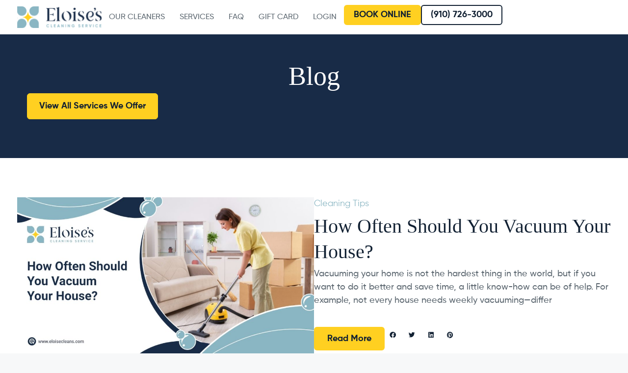

--- FILE ---
content_type: text/html; charset=UTF-8
request_url: https://www.eloisecleans.com/2019/08/12/page/2/
body_size: 51753
content:
<!DOCTYPE html>
<html lang="en-US">
<head> <script>
var gform;gform||(document.addEventListener("gform_main_scripts_loaded",function(){gform.scriptsLoaded=!0}),document.addEventListener("gform/theme/scripts_loaded",function(){gform.themeScriptsLoaded=!0}),window.addEventListener("DOMContentLoaded",function(){gform.domLoaded=!0}),gform={domLoaded:!1,scriptsLoaded:!1,themeScriptsLoaded:!1,isFormEditor:()=>"function"==typeof InitializeEditor,callIfLoaded:function(o){return!(!gform.domLoaded||!gform.scriptsLoaded||!gform.themeScriptsLoaded&&!gform.isFormEditor()||(gform.isFormEditor()&&console.warn("The use of gform.initializeOnLoaded() is deprecated in the form editor context and will be removed in Gravity Forms 3.1."),o(),0))},initializeOnLoaded:function(o){gform.callIfLoaded(o)||(document.addEventListener("gform_main_scripts_loaded",()=>{gform.scriptsLoaded=!0,gform.callIfLoaded(o)}),document.addEventListener("gform/theme/scripts_loaded",()=>{gform.themeScriptsLoaded=!0,gform.callIfLoaded(o)}),window.addEventListener("DOMContentLoaded",()=>{gform.domLoaded=!0,gform.callIfLoaded(o)}))},hooks:{action:{},filter:{}},addAction:function(o,r,e,t){gform.addHook("action",o,r,e,t)},addFilter:function(o,r,e,t){gform.addHook("filter",o,r,e,t)},doAction:function(o){gform.doHook("action",o,arguments)},applyFilters:function(o){return gform.doHook("filter",o,arguments)},removeAction:function(o,r){gform.removeHook("action",o,r)},removeFilter:function(o,r,e){gform.removeHook("filter",o,r,e)},addHook:function(o,r,e,t,n){null==gform.hooks[o][r]&&(gform.hooks[o][r]=[]);var d=gform.hooks[o][r];null==n&&(n=r+"_"+d.length),gform.hooks[o][r].push({tag:n,callable:e,priority:t=null==t?10:t})},doHook:function(r,o,e){var t;if(e=Array.prototype.slice.call(e,1),null!=gform.hooks[r][o]&&((o=gform.hooks[r][o]).sort(function(o,r){return o.priority-r.priority}),o.forEach(function(o){"function"!=typeof(t=o.callable)&&(t=window[t]),"action"==r?t.apply(null,e):e[0]=t.apply(null,e)})),"filter"==r)return e[0]},removeHook:function(o,r,t,n){var e;null!=gform.hooks[o][r]&&(e=(e=gform.hooks[o][r]).filter(function(o,r,e){return!!(null!=n&&n!=o.tag||null!=t&&t!=o.priority)}),gform.hooks[o][r]=e)}});
</script>
<meta charset="UTF-8"><script>if(navigator.userAgent.match(/MSIE|Internet Explorer/i)||navigator.userAgent.match(/Trident\/7\..*?rv:11/i)){var href=document.location.href;if(!href.match(/[?&]nowprocket/)){if(href.indexOf("?")==-1){if(href.indexOf("#")==-1){document.location.href=href+"?nowprocket=1"}else{document.location.href=href.replace("#","?nowprocket=1#")}}else{if(href.indexOf("#")==-1){document.location.href=href+"&nowprocket=1"}else{document.location.href=href.replace("#","&nowprocket=1#")}}}}</script><script>(()=>{class RocketLazyLoadScripts{constructor(){this.v="2.0.4",this.userEvents=["keydown","keyup","mousedown","mouseup","mousemove","mouseover","mouseout","touchmove","touchstart","touchend","touchcancel","wheel","click","dblclick","input"],this.attributeEvents=["onblur","onclick","oncontextmenu","ondblclick","onfocus","onmousedown","onmouseenter","onmouseleave","onmousemove","onmouseout","onmouseover","onmouseup","onmousewheel","onscroll","onsubmit"]}async t(){this.i(),this.o(),/iP(ad|hone)/.test(navigator.userAgent)&&this.h(),this.u(),this.l(this),this.m(),this.k(this),this.p(this),this._(),await Promise.all([this.R(),this.L()]),this.lastBreath=Date.now(),this.S(this),this.P(),this.D(),this.O(),this.M(),await this.C(this.delayedScripts.normal),await this.C(this.delayedScripts.defer),await this.C(this.delayedScripts.async),await this.T(),await this.F(),await this.j(),await this.A(),window.dispatchEvent(new Event("rocket-allScriptsLoaded")),this.everythingLoaded=!0,this.lastTouchEnd&&await new Promise(t=>setTimeout(t,500-Date.now()+this.lastTouchEnd)),this.I(),this.H(),this.U(),this.W()}i(){this.CSPIssue=sessionStorage.getItem("rocketCSPIssue"),document.addEventListener("securitypolicyviolation",t=>{this.CSPIssue||"script-src-elem"!==t.violatedDirective||"data"!==t.blockedURI||(this.CSPIssue=!0,sessionStorage.setItem("rocketCSPIssue",!0))},{isRocket:!0})}o(){window.addEventListener("pageshow",t=>{this.persisted=t.persisted,this.realWindowLoadedFired=!0},{isRocket:!0}),window.addEventListener("pagehide",()=>{this.onFirstUserAction=null},{isRocket:!0})}h(){let t;function e(e){t=e}window.addEventListener("touchstart",e,{isRocket:!0}),window.addEventListener("touchend",function i(o){o.changedTouches[0]&&t.changedTouches[0]&&Math.abs(o.changedTouches[0].pageX-t.changedTouches[0].pageX)<10&&Math.abs(o.changedTouches[0].pageY-t.changedTouches[0].pageY)<10&&o.timeStamp-t.timeStamp<200&&(window.removeEventListener("touchstart",e,{isRocket:!0}),window.removeEventListener("touchend",i,{isRocket:!0}),"INPUT"===o.target.tagName&&"text"===o.target.type||(o.target.dispatchEvent(new TouchEvent("touchend",{target:o.target,bubbles:!0})),o.target.dispatchEvent(new MouseEvent("mouseover",{target:o.target,bubbles:!0})),o.target.dispatchEvent(new PointerEvent("click",{target:o.target,bubbles:!0,cancelable:!0,detail:1,clientX:o.changedTouches[0].clientX,clientY:o.changedTouches[0].clientY})),event.preventDefault()))},{isRocket:!0})}q(t){this.userActionTriggered||("mousemove"!==t.type||this.firstMousemoveIgnored?"keyup"===t.type||"mouseover"===t.type||"mouseout"===t.type||(this.userActionTriggered=!0,this.onFirstUserAction&&this.onFirstUserAction()):this.firstMousemoveIgnored=!0),"click"===t.type&&t.preventDefault(),t.stopPropagation(),t.stopImmediatePropagation(),"touchstart"===this.lastEvent&&"touchend"===t.type&&(this.lastTouchEnd=Date.now()),"click"===t.type&&(this.lastTouchEnd=0),this.lastEvent=t.type,t.composedPath&&t.composedPath()[0].getRootNode()instanceof ShadowRoot&&(t.rocketTarget=t.composedPath()[0]),this.savedUserEvents.push(t)}u(){this.savedUserEvents=[],this.userEventHandler=this.q.bind(this),this.userEvents.forEach(t=>window.addEventListener(t,this.userEventHandler,{passive:!1,isRocket:!0})),document.addEventListener("visibilitychange",this.userEventHandler,{isRocket:!0})}U(){this.userEvents.forEach(t=>window.removeEventListener(t,this.userEventHandler,{passive:!1,isRocket:!0})),document.removeEventListener("visibilitychange",this.userEventHandler,{isRocket:!0}),this.savedUserEvents.forEach(t=>{(t.rocketTarget||t.target).dispatchEvent(new window[t.constructor.name](t.type,t))})}m(){const t="return false",e=Array.from(this.attributeEvents,t=>"data-rocket-"+t),i="["+this.attributeEvents.join("],[")+"]",o="[data-rocket-"+this.attributeEvents.join("],[data-rocket-")+"]",s=(e,i,o)=>{o&&o!==t&&(e.setAttribute("data-rocket-"+i,o),e["rocket"+i]=new Function("event",o),e.setAttribute(i,t))};new MutationObserver(t=>{for(const n of t)"attributes"===n.type&&(n.attributeName.startsWith("data-rocket-")||this.everythingLoaded?n.attributeName.startsWith("data-rocket-")&&this.everythingLoaded&&this.N(n.target,n.attributeName.substring(12)):s(n.target,n.attributeName,n.target.getAttribute(n.attributeName))),"childList"===n.type&&n.addedNodes.forEach(t=>{if(t.nodeType===Node.ELEMENT_NODE)if(this.everythingLoaded)for(const i of[t,...t.querySelectorAll(o)])for(const t of i.getAttributeNames())e.includes(t)&&this.N(i,t.substring(12));else for(const e of[t,...t.querySelectorAll(i)])for(const t of e.getAttributeNames())this.attributeEvents.includes(t)&&s(e,t,e.getAttribute(t))})}).observe(document,{subtree:!0,childList:!0,attributeFilter:[...this.attributeEvents,...e]})}I(){this.attributeEvents.forEach(t=>{document.querySelectorAll("[data-rocket-"+t+"]").forEach(e=>{this.N(e,t)})})}N(t,e){const i=t.getAttribute("data-rocket-"+e);i&&(t.setAttribute(e,i),t.removeAttribute("data-rocket-"+e))}k(t){Object.defineProperty(HTMLElement.prototype,"onclick",{get(){return this.rocketonclick||null},set(e){this.rocketonclick=e,this.setAttribute(t.everythingLoaded?"onclick":"data-rocket-onclick","this.rocketonclick(event)")}})}S(t){function e(e,i){let o=e[i];e[i]=null,Object.defineProperty(e,i,{get:()=>o,set(s){t.everythingLoaded?o=s:e["rocket"+i]=o=s}})}e(document,"onreadystatechange"),e(window,"onload"),e(window,"onpageshow");try{Object.defineProperty(document,"readyState",{get:()=>t.rocketReadyState,set(e){t.rocketReadyState=e},configurable:!0}),document.readyState="loading"}catch(t){console.log("WPRocket DJE readyState conflict, bypassing")}}l(t){this.originalAddEventListener=EventTarget.prototype.addEventListener,this.originalRemoveEventListener=EventTarget.prototype.removeEventListener,this.savedEventListeners=[],EventTarget.prototype.addEventListener=function(e,i,o){o&&o.isRocket||!t.B(e,this)&&!t.userEvents.includes(e)||t.B(e,this)&&!t.userActionTriggered||e.startsWith("rocket-")||t.everythingLoaded?t.originalAddEventListener.call(this,e,i,o):(t.savedEventListeners.push({target:this,remove:!1,type:e,func:i,options:o}),"mouseenter"!==e&&"mouseleave"!==e||t.originalAddEventListener.call(this,e,t.savedUserEvents.push,o))},EventTarget.prototype.removeEventListener=function(e,i,o){o&&o.isRocket||!t.B(e,this)&&!t.userEvents.includes(e)||t.B(e,this)&&!t.userActionTriggered||e.startsWith("rocket-")||t.everythingLoaded?t.originalRemoveEventListener.call(this,e,i,o):t.savedEventListeners.push({target:this,remove:!0,type:e,func:i,options:o})}}J(t,e){this.savedEventListeners=this.savedEventListeners.filter(i=>{let o=i.type,s=i.target||window;return e!==o||t!==s||(this.B(o,s)&&(i.type="rocket-"+o),this.$(i),!1)})}H(){EventTarget.prototype.addEventListener=this.originalAddEventListener,EventTarget.prototype.removeEventListener=this.originalRemoveEventListener,this.savedEventListeners.forEach(t=>this.$(t))}$(t){t.remove?this.originalRemoveEventListener.call(t.target,t.type,t.func,t.options):this.originalAddEventListener.call(t.target,t.type,t.func,t.options)}p(t){let e;function i(e){return t.everythingLoaded?e:e.split(" ").map(t=>"load"===t||t.startsWith("load.")?"rocket-jquery-load":t).join(" ")}function o(o){function s(e){const s=o.fn[e];o.fn[e]=o.fn.init.prototype[e]=function(){return this[0]===window&&t.userActionTriggered&&("string"==typeof arguments[0]||arguments[0]instanceof String?arguments[0]=i(arguments[0]):"object"==typeof arguments[0]&&Object.keys(arguments[0]).forEach(t=>{const e=arguments[0][t];delete arguments[0][t],arguments[0][i(t)]=e})),s.apply(this,arguments),this}}if(o&&o.fn&&!t.allJQueries.includes(o)){const e={DOMContentLoaded:[],"rocket-DOMContentLoaded":[]};for(const t in e)document.addEventListener(t,()=>{e[t].forEach(t=>t())},{isRocket:!0});o.fn.ready=o.fn.init.prototype.ready=function(i){function s(){parseInt(o.fn.jquery)>2?setTimeout(()=>i.bind(document)(o)):i.bind(document)(o)}return"function"==typeof i&&(t.realDomReadyFired?!t.userActionTriggered||t.fauxDomReadyFired?s():e["rocket-DOMContentLoaded"].push(s):e.DOMContentLoaded.push(s)),o([])},s("on"),s("one"),s("off"),t.allJQueries.push(o)}e=o}t.allJQueries=[],o(window.jQuery),Object.defineProperty(window,"jQuery",{get:()=>e,set(t){o(t)}})}P(){const t=new Map;document.write=document.writeln=function(e){const i=document.currentScript,o=document.createRange(),s=i.parentElement;let n=t.get(i);void 0===n&&(n=i.nextSibling,t.set(i,n));const c=document.createDocumentFragment();o.setStart(c,0),c.appendChild(o.createContextualFragment(e)),s.insertBefore(c,n)}}async R(){return new Promise(t=>{this.userActionTriggered?t():this.onFirstUserAction=t})}async L(){return new Promise(t=>{document.addEventListener("DOMContentLoaded",()=>{this.realDomReadyFired=!0,t()},{isRocket:!0})})}async j(){return this.realWindowLoadedFired?Promise.resolve():new Promise(t=>{window.addEventListener("load",t,{isRocket:!0})})}M(){this.pendingScripts=[];this.scriptsMutationObserver=new MutationObserver(t=>{for(const e of t)e.addedNodes.forEach(t=>{"SCRIPT"!==t.tagName||t.noModule||t.isWPRocket||this.pendingScripts.push({script:t,promise:new Promise(e=>{const i=()=>{const i=this.pendingScripts.findIndex(e=>e.script===t);i>=0&&this.pendingScripts.splice(i,1),e()};t.addEventListener("load",i,{isRocket:!0}),t.addEventListener("error",i,{isRocket:!0}),setTimeout(i,1e3)})})})}),this.scriptsMutationObserver.observe(document,{childList:!0,subtree:!0})}async F(){await this.X(),this.pendingScripts.length?(await this.pendingScripts[0].promise,await this.F()):this.scriptsMutationObserver.disconnect()}D(){this.delayedScripts={normal:[],async:[],defer:[]},document.querySelectorAll("script[type$=rocketlazyloadscript]").forEach(t=>{t.hasAttribute("data-rocket-src")?t.hasAttribute("async")&&!1!==t.async?this.delayedScripts.async.push(t):t.hasAttribute("defer")&&!1!==t.defer||"module"===t.getAttribute("data-rocket-type")?this.delayedScripts.defer.push(t):this.delayedScripts.normal.push(t):this.delayedScripts.normal.push(t)})}async _(){await this.L();let t=[];document.querySelectorAll("script[type$=rocketlazyloadscript][data-rocket-src]").forEach(e=>{let i=e.getAttribute("data-rocket-src");if(i&&!i.startsWith("data:")){i.startsWith("//")&&(i=location.protocol+i);try{const o=new URL(i).origin;o!==location.origin&&t.push({src:o,crossOrigin:e.crossOrigin||"module"===e.getAttribute("data-rocket-type")})}catch(t){}}}),t=[...new Map(t.map(t=>[JSON.stringify(t),t])).values()],this.Y(t,"preconnect")}async G(t){if(await this.K(),!0!==t.noModule||!("noModule"in HTMLScriptElement.prototype))return new Promise(e=>{let i;function o(){(i||t).setAttribute("data-rocket-status","executed"),e()}try{if(navigator.userAgent.includes("Firefox/")||""===navigator.vendor||this.CSPIssue)i=document.createElement("script"),[...t.attributes].forEach(t=>{let e=t.nodeName;"type"!==e&&("data-rocket-type"===e&&(e="type"),"data-rocket-src"===e&&(e="src"),i.setAttribute(e,t.nodeValue))}),t.text&&(i.text=t.text),t.nonce&&(i.nonce=t.nonce),i.hasAttribute("src")?(i.addEventListener("load",o,{isRocket:!0}),i.addEventListener("error",()=>{i.setAttribute("data-rocket-status","failed-network"),e()},{isRocket:!0}),setTimeout(()=>{i.isConnected||e()},1)):(i.text=t.text,o()),i.isWPRocket=!0,t.parentNode.replaceChild(i,t);else{const i=t.getAttribute("data-rocket-type"),s=t.getAttribute("data-rocket-src");i?(t.type=i,t.removeAttribute("data-rocket-type")):t.removeAttribute("type"),t.addEventListener("load",o,{isRocket:!0}),t.addEventListener("error",i=>{this.CSPIssue&&i.target.src.startsWith("data:")?(console.log("WPRocket: CSP fallback activated"),t.removeAttribute("src"),this.G(t).then(e)):(t.setAttribute("data-rocket-status","failed-network"),e())},{isRocket:!0}),s?(t.fetchPriority="high",t.removeAttribute("data-rocket-src"),t.src=s):t.src="data:text/javascript;base64,"+window.btoa(unescape(encodeURIComponent(t.text)))}}catch(i){t.setAttribute("data-rocket-status","failed-transform"),e()}});t.setAttribute("data-rocket-status","skipped")}async C(t){const e=t.shift();return e?(e.isConnected&&await this.G(e),this.C(t)):Promise.resolve()}O(){this.Y([...this.delayedScripts.normal,...this.delayedScripts.defer,...this.delayedScripts.async],"preload")}Y(t,e){this.trash=this.trash||[];let i=!0;var o=document.createDocumentFragment();t.forEach(t=>{const s=t.getAttribute&&t.getAttribute("data-rocket-src")||t.src;if(s&&!s.startsWith("data:")){const n=document.createElement("link");n.href=s,n.rel=e,"preconnect"!==e&&(n.as="script",n.fetchPriority=i?"high":"low"),t.getAttribute&&"module"===t.getAttribute("data-rocket-type")&&(n.crossOrigin=!0),t.crossOrigin&&(n.crossOrigin=t.crossOrigin),t.integrity&&(n.integrity=t.integrity),t.nonce&&(n.nonce=t.nonce),o.appendChild(n),this.trash.push(n),i=!1}}),document.head.appendChild(o)}W(){this.trash.forEach(t=>t.remove())}async T(){try{document.readyState="interactive"}catch(t){}this.fauxDomReadyFired=!0;try{await this.K(),this.J(document,"readystatechange"),document.dispatchEvent(new Event("rocket-readystatechange")),await this.K(),document.rocketonreadystatechange&&document.rocketonreadystatechange(),await this.K(),this.J(document,"DOMContentLoaded"),document.dispatchEvent(new Event("rocket-DOMContentLoaded")),await this.K(),this.J(window,"DOMContentLoaded"),window.dispatchEvent(new Event("rocket-DOMContentLoaded"))}catch(t){console.error(t)}}async A(){try{document.readyState="complete"}catch(t){}try{await this.K(),this.J(document,"readystatechange"),document.dispatchEvent(new Event("rocket-readystatechange")),await this.K(),document.rocketonreadystatechange&&document.rocketonreadystatechange(),await this.K(),this.J(window,"load"),window.dispatchEvent(new Event("rocket-load")),await this.K(),window.rocketonload&&window.rocketonload(),await this.K(),this.allJQueries.forEach(t=>t(window).trigger("rocket-jquery-load")),await this.K(),this.J(window,"pageshow");const t=new Event("rocket-pageshow");t.persisted=this.persisted,window.dispatchEvent(t),await this.K(),window.rocketonpageshow&&window.rocketonpageshow({persisted:this.persisted})}catch(t){console.error(t)}}async K(){Date.now()-this.lastBreath>45&&(await this.X(),this.lastBreath=Date.now())}async X(){return document.hidden?new Promise(t=>setTimeout(t)):new Promise(t=>requestAnimationFrame(t))}B(t,e){return e===document&&"readystatechange"===t||(e===document&&"DOMContentLoaded"===t||(e===window&&"DOMContentLoaded"===t||(e===window&&"load"===t||e===window&&"pageshow"===t)))}static run(){(new RocketLazyLoadScripts).t()}}RocketLazyLoadScripts.run()})();</script>
	
	<meta name='robots' content='noindex, follow' />
<meta name="viewport" content="width=device-width, initial-scale=1">
	<!-- This site is optimized with the Yoast SEO plugin v26.4 - https://yoast.com/wordpress/plugins/seo/ -->
	<title>- Eloise&#039;s Cleaning Services - Best House Cleaning in Wilmington</title>
<link crossorigin data-rocket-preload as="font" href="https://www.eloisecleans.com/wp-content/plugins/elementor/assets/lib/eicons/fonts/eicons.woff2?5.36.0" rel="preload">
<link crossorigin data-rocket-preload as="font" href="https://www.eloisecleans.com/wp-content/uploads/2023/01/Gilroy-Regular.ttf" rel="preload">
<link crossorigin data-rocket-preload as="font" href="https://www.eloisecleans.com/wp-content/uploads/2023/01/Gilroy-Bold.ttf" rel="preload">
<link crossorigin data-rocket-preload as="font" href="https://www.eloisecleans.com/wp-content/uploads/2023/01/Gilroy-Medium.ttf" rel="preload">
<link crossorigin data-rocket-preload as="font" href="https://www.eloisecleans.com/wp-content/uploads/2023/01/Gilroy-Light.ttf" rel="preload">
<link crossorigin data-rocket-preload as="font" href="https://www.eloisecleans.com/wp-content/plugins/elementor/assets/lib/font-awesome/webfonts/fa-brands-400.woff2" rel="preload">
<link crossorigin data-rocket-preload as="font" href="https://www.eloisecleans.com/wp-content/plugins/elementor/assets/lib/font-awesome/webfonts/fa-regular-400.woff2" rel="preload">
<link crossorigin data-rocket-preload as="font" href="https://www.eloisecleans.com/wp-content/plugins/elementor/assets/lib/font-awesome/webfonts/fa-solid-900.woff2" rel="preload">
<link crossorigin data-rocket-preload as="font" href="https://www.eloisecleans.com/wp-content/uploads/2025/04/PrestigeSignatureScriptDemo.woff2" rel="preload">
<style id="wpr-usedcss">img:is([sizes=auto i],[sizes^="auto," i]){contain-intrinsic-size:3000px 1500px}img.emoji{display:inline!important;border:none!important;box-shadow:none!important;height:1em!important;width:1em!important;margin:0 .07em!important;vertical-align:-.1em!important;background:0 0!important;padding:0!important}:where(.wp-block-button__link){border-radius:9999px;box-shadow:none;padding:calc(.667em + 2px) calc(1.333em + 2px);text-decoration:none}:root :where(.wp-block-button .wp-block-button__link.is-style-outline),:root :where(.wp-block-button.is-style-outline>.wp-block-button__link){border:2px solid;padding:.667em 1.333em}:root :where(.wp-block-button .wp-block-button__link.is-style-outline:not(.has-text-color)),:root :where(.wp-block-button.is-style-outline>.wp-block-button__link:not(.has-text-color)){color:currentColor}:root :where(.wp-block-button .wp-block-button__link.is-style-outline:not(.has-background)),:root :where(.wp-block-button.is-style-outline>.wp-block-button__link:not(.has-background)){background-color:initial;background-image:none}:where(.wp-block-calendar table:not(.has-background) th){background:#ddd}:where(.wp-block-columns){margin-bottom:1.75em}:where(.wp-block-columns.has-background){padding:1.25em 2.375em}:where(.wp-block-post-comments input[type=submit]){border:none}:where(.wp-block-cover-image:not(.has-text-color)),:where(.wp-block-cover:not(.has-text-color)){color:#fff}:where(.wp-block-cover-image.is-light:not(.has-text-color)),:where(.wp-block-cover.is-light:not(.has-text-color)){color:#000}:root :where(.wp-block-cover h1:not(.has-text-color)),:root :where(.wp-block-cover h2:not(.has-text-color)),:root :where(.wp-block-cover h3:not(.has-text-color)),:root :where(.wp-block-cover h4:not(.has-text-color)),:root :where(.wp-block-cover h5:not(.has-text-color)),:root :where(.wp-block-cover h6:not(.has-text-color)),:root :where(.wp-block-cover p:not(.has-text-color)){color:inherit}:where(.wp-block-file){margin-bottom:1.5em}:where(.wp-block-file__button){border-radius:2em;display:inline-block;padding:.5em 1em}:where(.wp-block-file__button):is(a):active,:where(.wp-block-file__button):is(a):focus,:where(.wp-block-file__button):is(a):hover,:where(.wp-block-file__button):is(a):visited{box-shadow:none;color:#fff;opacity:.85;text-decoration:none}:where(.wp-block-group.wp-block-group-is-layout-constrained){position:relative}:root :where(.wp-block-image.is-style-rounded img,.wp-block-image .is-style-rounded img){border-radius:9999px}:where(.wp-block-latest-comments:not([style*=line-height] .wp-block-latest-comments__comment)){line-height:1.1}:where(.wp-block-latest-comments:not([style*=line-height] .wp-block-latest-comments__comment-excerpt p)){line-height:1.8}:root :where(.wp-block-latest-posts.is-grid){padding:0}:root :where(.wp-block-latest-posts.wp-block-latest-posts__list){padding-left:0}ul{box-sizing:border-box}:root :where(.wp-block-list.has-background){padding:1.25em 2.375em}:where(.wp-block-navigation.has-background .wp-block-navigation-item a:not(.wp-element-button)),:where(.wp-block-navigation.has-background .wp-block-navigation-submenu a:not(.wp-element-button)){padding:.5em 1em}:where(.wp-block-navigation .wp-block-navigation__submenu-container .wp-block-navigation-item a:not(.wp-element-button)),:where(.wp-block-navigation .wp-block-navigation__submenu-container .wp-block-navigation-submenu a:not(.wp-element-button)),:where(.wp-block-navigation .wp-block-navigation__submenu-container .wp-block-navigation-submenu button.wp-block-navigation-item__content),:where(.wp-block-navigation .wp-block-navigation__submenu-container .wp-block-pages-list__item button.wp-block-navigation-item__content){padding:.5em 1em}:root :where(p.has-background){padding:1.25em 2.375em}:where(p.has-text-color:not(.has-link-color)) a{color:inherit}:where(.wp-block-post-comments-form) input:not([type=submit]),:where(.wp-block-post-comments-form) textarea{border:1px solid #949494;font-family:inherit;font-size:1em}:where(.wp-block-post-comments-form) input:where(:not([type=submit]):not([type=checkbox])),:where(.wp-block-post-comments-form) textarea{padding:calc(.667em + 2px)}:where(.wp-block-post-excerpt){box-sizing:border-box;margin-bottom:var(--wp--style--block-gap);margin-top:var(--wp--style--block-gap)}:where(.wp-block-preformatted.has-background){padding:1.25em 2.375em}:where(.wp-block-search__button){border:1px solid #ccc;padding:6px 10px}:where(.wp-block-search__input){font-family:inherit;font-size:inherit;font-style:inherit;font-weight:inherit;letter-spacing:inherit;line-height:inherit;text-transform:inherit}:where(.wp-block-search__button-inside .wp-block-search__inside-wrapper){border:1px solid #949494;box-sizing:border-box;padding:4px}:where(.wp-block-search__button-inside .wp-block-search__inside-wrapper) .wp-block-search__input{border:none;border-radius:0;padding:0 4px}:where(.wp-block-search__button-inside .wp-block-search__inside-wrapper) .wp-block-search__input:focus{outline:0}:where(.wp-block-search__button-inside .wp-block-search__inside-wrapper) :where(.wp-block-search__button){padding:4px 8px}:root :where(.wp-block-separator.is-style-dots){height:auto;line-height:1;text-align:center}:root :where(.wp-block-separator.is-style-dots):before{color:currentColor;content:"···";font-family:serif;font-size:1.5em;letter-spacing:2em;padding-left:2em}:root :where(.wp-block-site-logo.is-style-rounded){border-radius:9999px}:where(.wp-block-social-links:not(.is-style-logos-only)) .wp-social-link{background-color:#f0f0f0;color:#444}:where(.wp-block-social-links:not(.is-style-logos-only)) .wp-social-link-amazon{background-color:#f90;color:#fff}:where(.wp-block-social-links:not(.is-style-logos-only)) .wp-social-link-bandcamp{background-color:#1ea0c3;color:#fff}:where(.wp-block-social-links:not(.is-style-logos-only)) .wp-social-link-behance{background-color:#0757fe;color:#fff}:where(.wp-block-social-links:not(.is-style-logos-only)) .wp-social-link-bluesky{background-color:#0a7aff;color:#fff}:where(.wp-block-social-links:not(.is-style-logos-only)) .wp-social-link-codepen{background-color:#1e1f26;color:#fff}:where(.wp-block-social-links:not(.is-style-logos-only)) .wp-social-link-deviantart{background-color:#02e49b;color:#fff}:where(.wp-block-social-links:not(.is-style-logos-only)) .wp-social-link-discord{background-color:#5865f2;color:#fff}:where(.wp-block-social-links:not(.is-style-logos-only)) .wp-social-link-dribbble{background-color:#e94c89;color:#fff}:where(.wp-block-social-links:not(.is-style-logos-only)) .wp-social-link-dropbox{background-color:#4280ff;color:#fff}:where(.wp-block-social-links:not(.is-style-logos-only)) .wp-social-link-etsy{background-color:#f45800;color:#fff}:where(.wp-block-social-links:not(.is-style-logos-only)) .wp-social-link-facebook{background-color:#0866ff;color:#fff}:where(.wp-block-social-links:not(.is-style-logos-only)) .wp-social-link-fivehundredpx{background-color:#000;color:#fff}:where(.wp-block-social-links:not(.is-style-logos-only)) .wp-social-link-flickr{background-color:#0461dd;color:#fff}:where(.wp-block-social-links:not(.is-style-logos-only)) .wp-social-link-foursquare{background-color:#e65678;color:#fff}:where(.wp-block-social-links:not(.is-style-logos-only)) .wp-social-link-github{background-color:#24292d;color:#fff}:where(.wp-block-social-links:not(.is-style-logos-only)) .wp-social-link-goodreads{background-color:#eceadd;color:#382110}:where(.wp-block-social-links:not(.is-style-logos-only)) .wp-social-link-google{background-color:#ea4434;color:#fff}:where(.wp-block-social-links:not(.is-style-logos-only)) .wp-social-link-gravatar{background-color:#1d4fc4;color:#fff}:where(.wp-block-social-links:not(.is-style-logos-only)) .wp-social-link-instagram{background-color:#f00075;color:#fff}:where(.wp-block-social-links:not(.is-style-logos-only)) .wp-social-link-lastfm{background-color:#e21b24;color:#fff}:where(.wp-block-social-links:not(.is-style-logos-only)) .wp-social-link-linkedin{background-color:#0d66c2;color:#fff}:where(.wp-block-social-links:not(.is-style-logos-only)) .wp-social-link-mastodon{background-color:#3288d4;color:#fff}:where(.wp-block-social-links:not(.is-style-logos-only)) .wp-social-link-medium{background-color:#000;color:#fff}:where(.wp-block-social-links:not(.is-style-logos-only)) .wp-social-link-meetup{background-color:#f6405f;color:#fff}:where(.wp-block-social-links:not(.is-style-logos-only)) .wp-social-link-patreon{background-color:#000;color:#fff}:where(.wp-block-social-links:not(.is-style-logos-only)) .wp-social-link-pinterest{background-color:#e60122;color:#fff}:where(.wp-block-social-links:not(.is-style-logos-only)) .wp-social-link-pocket{background-color:#ef4155;color:#fff}:where(.wp-block-social-links:not(.is-style-logos-only)) .wp-social-link-reddit{background-color:#ff4500;color:#fff}:where(.wp-block-social-links:not(.is-style-logos-only)) .wp-social-link-skype{background-color:#0478d7;color:#fff}:where(.wp-block-social-links:not(.is-style-logos-only)) .wp-social-link-snapchat{background-color:#fefc00;color:#fff;stroke:#000}:where(.wp-block-social-links:not(.is-style-logos-only)) .wp-social-link-soundcloud{background-color:#ff5600;color:#fff}:where(.wp-block-social-links:not(.is-style-logos-only)) .wp-social-link-spotify{background-color:#1bd760;color:#fff}:where(.wp-block-social-links:not(.is-style-logos-only)) .wp-social-link-telegram{background-color:#2aabee;color:#fff}:where(.wp-block-social-links:not(.is-style-logos-only)) .wp-social-link-threads{background-color:#000;color:#fff}:where(.wp-block-social-links:not(.is-style-logos-only)) .wp-social-link-tiktok{background-color:#000;color:#fff}:where(.wp-block-social-links:not(.is-style-logos-only)) .wp-social-link-tumblr{background-color:#011835;color:#fff}:where(.wp-block-social-links:not(.is-style-logos-only)) .wp-social-link-twitch{background-color:#6440a4;color:#fff}:where(.wp-block-social-links:not(.is-style-logos-only)) .wp-social-link-twitter{background-color:#1da1f2;color:#fff}:where(.wp-block-social-links:not(.is-style-logos-only)) .wp-social-link-vimeo{background-color:#1eb7ea;color:#fff}:where(.wp-block-social-links:not(.is-style-logos-only)) .wp-social-link-vk{background-color:#4680c2;color:#fff}:where(.wp-block-social-links:not(.is-style-logos-only)) .wp-social-link-wordpress{background-color:#3499cd;color:#fff}:where(.wp-block-social-links:not(.is-style-logos-only)) .wp-social-link-whatsapp{background-color:#25d366;color:#fff}:where(.wp-block-social-links:not(.is-style-logos-only)) .wp-social-link-x{background-color:#000;color:#fff}:where(.wp-block-social-links:not(.is-style-logos-only)) .wp-social-link-yelp{background-color:#d32422;color:#fff}:where(.wp-block-social-links:not(.is-style-logos-only)) .wp-social-link-youtube{background-color:red;color:#fff}:where(.wp-block-social-links.is-style-logos-only) .wp-social-link{background:0 0}:where(.wp-block-social-links.is-style-logos-only) .wp-social-link svg{height:1.25em;width:1.25em}:where(.wp-block-social-links.is-style-logos-only) .wp-social-link-amazon{color:#f90}:where(.wp-block-social-links.is-style-logos-only) .wp-social-link-bandcamp{color:#1ea0c3}:where(.wp-block-social-links.is-style-logos-only) .wp-social-link-behance{color:#0757fe}:where(.wp-block-social-links.is-style-logos-only) .wp-social-link-bluesky{color:#0a7aff}:where(.wp-block-social-links.is-style-logos-only) .wp-social-link-codepen{color:#1e1f26}:where(.wp-block-social-links.is-style-logos-only) .wp-social-link-deviantart{color:#02e49b}:where(.wp-block-social-links.is-style-logos-only) .wp-social-link-discord{color:#5865f2}:where(.wp-block-social-links.is-style-logos-only) .wp-social-link-dribbble{color:#e94c89}:where(.wp-block-social-links.is-style-logos-only) .wp-social-link-dropbox{color:#4280ff}:where(.wp-block-social-links.is-style-logos-only) .wp-social-link-etsy{color:#f45800}:where(.wp-block-social-links.is-style-logos-only) .wp-social-link-facebook{color:#0866ff}:where(.wp-block-social-links.is-style-logos-only) .wp-social-link-fivehundredpx{color:#000}:where(.wp-block-social-links.is-style-logos-only) .wp-social-link-flickr{color:#0461dd}:where(.wp-block-social-links.is-style-logos-only) .wp-social-link-foursquare{color:#e65678}:where(.wp-block-social-links.is-style-logos-only) .wp-social-link-github{color:#24292d}:where(.wp-block-social-links.is-style-logos-only) .wp-social-link-goodreads{color:#382110}:where(.wp-block-social-links.is-style-logos-only) .wp-social-link-google{color:#ea4434}:where(.wp-block-social-links.is-style-logos-only) .wp-social-link-gravatar{color:#1d4fc4}:where(.wp-block-social-links.is-style-logos-only) .wp-social-link-instagram{color:#f00075}:where(.wp-block-social-links.is-style-logos-only) .wp-social-link-lastfm{color:#e21b24}:where(.wp-block-social-links.is-style-logos-only) .wp-social-link-linkedin{color:#0d66c2}:where(.wp-block-social-links.is-style-logos-only) .wp-social-link-mastodon{color:#3288d4}:where(.wp-block-social-links.is-style-logos-only) .wp-social-link-medium{color:#000}:where(.wp-block-social-links.is-style-logos-only) .wp-social-link-meetup{color:#f6405f}:where(.wp-block-social-links.is-style-logos-only) .wp-social-link-patreon{color:#000}:where(.wp-block-social-links.is-style-logos-only) .wp-social-link-pinterest{color:#e60122}:where(.wp-block-social-links.is-style-logos-only) .wp-social-link-pocket{color:#ef4155}:where(.wp-block-social-links.is-style-logos-only) .wp-social-link-reddit{color:#ff4500}:where(.wp-block-social-links.is-style-logos-only) .wp-social-link-skype{color:#0478d7}:where(.wp-block-social-links.is-style-logos-only) .wp-social-link-snapchat{color:#fff;stroke:#000}:where(.wp-block-social-links.is-style-logos-only) .wp-social-link-soundcloud{color:#ff5600}:where(.wp-block-social-links.is-style-logos-only) .wp-social-link-spotify{color:#1bd760}:where(.wp-block-social-links.is-style-logos-only) .wp-social-link-telegram{color:#2aabee}:where(.wp-block-social-links.is-style-logos-only) .wp-social-link-threads{color:#000}:where(.wp-block-social-links.is-style-logos-only) .wp-social-link-tiktok{color:#000}:where(.wp-block-social-links.is-style-logos-only) .wp-social-link-tumblr{color:#011835}:where(.wp-block-social-links.is-style-logos-only) .wp-social-link-twitch{color:#6440a4}:where(.wp-block-social-links.is-style-logos-only) .wp-social-link-twitter{color:#1da1f2}:where(.wp-block-social-links.is-style-logos-only) .wp-social-link-vimeo{color:#1eb7ea}:where(.wp-block-social-links.is-style-logos-only) .wp-social-link-vk{color:#4680c2}:where(.wp-block-social-links.is-style-logos-only) .wp-social-link-whatsapp{color:#25d366}:where(.wp-block-social-links.is-style-logos-only) .wp-social-link-wordpress{color:#3499cd}:where(.wp-block-social-links.is-style-logos-only) .wp-social-link-x{color:#000}:where(.wp-block-social-links.is-style-logos-only) .wp-social-link-yelp{color:#d32422}:where(.wp-block-social-links.is-style-logos-only) .wp-social-link-youtube{color:red}:root :where(.wp-block-social-links .wp-social-link a){padding:.25em}:root :where(.wp-block-social-links.is-style-logos-only .wp-social-link a){padding:0}:root :where(.wp-block-social-links.is-style-pill-shape .wp-social-link a){padding-left:.6666666667em;padding-right:.6666666667em}:root :where(.wp-block-tag-cloud.is-style-outline){display:flex;flex-wrap:wrap;gap:1ch}:root :where(.wp-block-tag-cloud.is-style-outline a){border:1px solid;font-size:unset!important;margin-right:0;padding:1ch 2ch;text-decoration:none!important}:root :where(.wp-block-table-of-contents){box-sizing:border-box}:where(.wp-block-term-description){box-sizing:border-box;margin-bottom:var(--wp--style--block-gap);margin-top:var(--wp--style--block-gap)}:where(pre.wp-block-verse){font-family:inherit}:root{--wp--preset--font-size--normal:16px;--wp--preset--font-size--huge:42px}.screen-reader-text{border:0;clip-path:inset(50%);height:1px;margin:-1px;overflow:hidden;padding:0;position:absolute;width:1px;word-wrap:normal!important}.screen-reader-text:focus{background-color:#ddd;clip-path:none;color:#444;display:block;font-size:1em;height:auto;left:5px;line-height:normal;padding:15px 23px 14px;text-decoration:none;top:5px;width:auto;z-index:100000}html :where(.has-border-color){border-style:solid}html :where([style*=border-top-color]){border-top-style:solid}html :where([style*=border-right-color]){border-right-style:solid}html :where([style*=border-bottom-color]){border-bottom-style:solid}html :where([style*=border-left-color]){border-left-style:solid}html :where([style*=border-width]){border-style:solid}html :where([style*=border-top-width]){border-top-style:solid}html :where([style*=border-right-width]){border-right-style:solid}html :where([style*=border-bottom-width]){border-bottom-style:solid}html :where([style*=border-left-width]){border-left-style:solid}html :where(img[class*=wp-image-]){height:auto;max-width:100%}:where(figure){margin:0 0 1em}html :where(.is-position-sticky){--wp-admin--admin-bar--position-offset:var(--wp-admin--admin-bar--height,0px)}@media screen and (max-width:600px){html :where(.is-position-sticky){--wp-admin--admin-bar--position-offset:0px}}:root{--wp--preset--aspect-ratio--square:1;--wp--preset--aspect-ratio--4-3:4/3;--wp--preset--aspect-ratio--3-4:3/4;--wp--preset--aspect-ratio--3-2:3/2;--wp--preset--aspect-ratio--2-3:2/3;--wp--preset--aspect-ratio--16-9:16/9;--wp--preset--aspect-ratio--9-16:9/16;--wp--preset--color--black:#000000;--wp--preset--color--cyan-bluish-gray:#abb8c3;--wp--preset--color--white:#ffffff;--wp--preset--color--pale-pink:#f78da7;--wp--preset--color--vivid-red:#cf2e2e;--wp--preset--color--luminous-vivid-orange:#ff6900;--wp--preset--color--luminous-vivid-amber:#fcb900;--wp--preset--color--light-green-cyan:#7bdcb5;--wp--preset--color--vivid-green-cyan:#00d084;--wp--preset--color--pale-cyan-blue:#8ed1fc;--wp--preset--color--vivid-cyan-blue:#0693e3;--wp--preset--color--vivid-purple:#9b51e0;--wp--preset--color--contrast:var(--contrast);--wp--preset--color--contrast-2:var(--contrast-2);--wp--preset--color--contrast-3:var(--contrast-3);--wp--preset--color--base:var(--base);--wp--preset--color--base-2:var(--base-2);--wp--preset--color--base-3:var(--base-3);--wp--preset--color--accent:var(--accent);--wp--preset--gradient--vivid-cyan-blue-to-vivid-purple:linear-gradient(135deg,rgba(6, 147, 227, 1) 0%,rgb(155, 81, 224) 100%);--wp--preset--gradient--light-green-cyan-to-vivid-green-cyan:linear-gradient(135deg,rgb(122, 220, 180) 0%,rgb(0, 208, 130) 100%);--wp--preset--gradient--luminous-vivid-amber-to-luminous-vivid-orange:linear-gradient(135deg,rgba(252, 185, 0, 1) 0%,rgba(255, 105, 0, 1) 100%);--wp--preset--gradient--luminous-vivid-orange-to-vivid-red:linear-gradient(135deg,rgba(255, 105, 0, 1) 0%,rgb(207, 46, 46) 100%);--wp--preset--gradient--very-light-gray-to-cyan-bluish-gray:linear-gradient(135deg,rgb(238, 238, 238) 0%,rgb(169, 184, 195) 100%);--wp--preset--gradient--cool-to-warm-spectrum:linear-gradient(135deg,rgb(74, 234, 220) 0%,rgb(151, 120, 209) 20%,rgb(207, 42, 186) 40%,rgb(238, 44, 130) 60%,rgb(251, 105, 98) 80%,rgb(254, 248, 76) 100%);--wp--preset--gradient--blush-light-purple:linear-gradient(135deg,rgb(255, 206, 236) 0%,rgb(152, 150, 240) 100%);--wp--preset--gradient--blush-bordeaux:linear-gradient(135deg,rgb(254, 205, 165) 0%,rgb(254, 45, 45) 50%,rgb(107, 0, 62) 100%);--wp--preset--gradient--luminous-dusk:linear-gradient(135deg,rgb(255, 203, 112) 0%,rgb(199, 81, 192) 50%,rgb(65, 88, 208) 100%);--wp--preset--gradient--pale-ocean:linear-gradient(135deg,rgb(255, 245, 203) 0%,rgb(182, 227, 212) 50%,rgb(51, 167, 181) 100%);--wp--preset--gradient--electric-grass:linear-gradient(135deg,rgb(202, 248, 128) 0%,rgb(113, 206, 126) 100%);--wp--preset--gradient--midnight:linear-gradient(135deg,rgb(2, 3, 129) 0%,rgb(40, 116, 252) 100%);--wp--preset--font-size--small:13px;--wp--preset--font-size--medium:20px;--wp--preset--font-size--large:36px;--wp--preset--font-size--x-large:42px;--wp--preset--spacing--20:0.44rem;--wp--preset--spacing--30:0.67rem;--wp--preset--spacing--40:1rem;--wp--preset--spacing--50:1.5rem;--wp--preset--spacing--60:2.25rem;--wp--preset--spacing--70:3.38rem;--wp--preset--spacing--80:5.06rem;--wp--preset--shadow--natural:6px 6px 9px rgba(0, 0, 0, .2);--wp--preset--shadow--deep:12px 12px 50px rgba(0, 0, 0, .4);--wp--preset--shadow--sharp:6px 6px 0px rgba(0, 0, 0, .2);--wp--preset--shadow--outlined:6px 6px 0px -3px rgba(255, 255, 255, 1),6px 6px rgba(0, 0, 0, 1);--wp--preset--shadow--crisp:6px 6px 0px rgba(0, 0, 0, 1)}:where(.is-layout-flex){gap:.5em}:where(.is-layout-grid){gap:.5em}:where(.wp-block-post-template.is-layout-flex){gap:1.25em}:where(.wp-block-post-template.is-layout-grid){gap:1.25em}:where(.wp-block-columns.is-layout-flex){gap:2em}:where(.wp-block-columns.is-layout-grid){gap:2em}:root :where(.wp-block-pullquote){font-size:1.5em;line-height:1.6}body,dd,dl,dt,fieldset,h2,h4,html,iframe,legend,li,p,textarea,ul{margin:0;padding:0;border:0}html{font-family:sans-serif;-webkit-text-size-adjust:100%;-ms-text-size-adjust:100%;-webkit-font-smoothing:antialiased;-moz-osx-font-smoothing:grayscale}main{display:block}progress{vertical-align:baseline}html{box-sizing:border-box}*,::after,::before{box-sizing:inherit}button,input,optgroup,select,textarea{font-family:inherit;font-size:100%;margin:0}[type=search]{-webkit-appearance:textfield;outline-offset:-2px}[type=search]::-webkit-search-decoration{-webkit-appearance:none}::-moz-focus-inner{border-style:none;padding:0}body,button,input,select,textarea{font-family:-apple-system,system-ui,BlinkMacSystemFont,"Segoe UI",Helvetica,Arial,sans-serif,"Apple Color Emoji","Segoe UI Emoji","Segoe UI Symbol";font-weight:400;text-transform:none;font-size:17px;line-height:1.5}p{margin-bottom:1.5em}h2,h4{font-family:inherit;font-size:100%;font-style:inherit;font-weight:inherit}table,td,th{border:1px solid rgba(0,0,0,.1)}table{border-collapse:separate;border-spacing:0;border-width:1px 0 0 1px;margin:0 0 1.5em;width:100%}td,th{padding:8px}th{border-width:0 1px 1px 0}td{border-width:0 1px 1px 0}fieldset{padding:0;border:0;min-width:inherit}fieldset legend{padding:0;margin-bottom:1.5em}h2{font-size:35px;margin-bottom:20px;line-height:1.2em;font-weight:400;text-transform:none}h4{font-size:24px}h4{margin-bottom:20px}ul{margin:0 0 1.5em 3em}ul{list-style:disc}li>ul{margin-bottom:0;margin-left:1.5em}dt{font-weight:700}dd{margin:0 1.5em 1.5em}b,strong{font-weight:700}em,i{font-style:italic}address{margin:0 0 1.5em}code,tt,var{font:15px Monaco,Consolas,"Andale Mono","DejaVu Sans Mono",monospace}sub{font-size:75%;height:0;line-height:0;position:relative;vertical-align:baseline}sub{top:.5ex}table{margin:0 0 1.5em;width:100%}th{font-weight:700}img{height:auto;max-width:100%}button,input[type=button],input[type=reset],input[type=submit]{background:#55555e;color:#fff;border:1px solid transparent;cursor:pointer;-webkit-appearance:button;padding:10px 20px}input[type=email],input[type=number],input[type=password],input[type=search],input[type=tel],input[type=text],input[type=url],select,textarea{border:1px solid;border-radius:0;padding:10px 15px;max-width:100%}textarea{width:100%}a,button,input{transition:color .1s ease-in-out,background-color .1s ease-in-out}a{text-decoration:none}.button{padding:10px 20px;display:inline-block}.using-mouse :focus{outline:0}.using-mouse ::-moz-focus-inner{border:0}.size-full,.size-large{max-width:100%;height:auto}.screen-reader-text{border:0;clip:rect(1px,1px,1px,1px);clip-path:inset(50%);height:1px;margin:-1px;overflow:hidden;padding:0;position:absolute!important;width:1px;word-wrap:normal!important}.screen-reader-text:focus{background-color:#f1f1f1;border-radius:3px;box-shadow:0 0 2px 2px rgba(0,0,0,.6);clip:auto!important;clip-path:none;color:#21759b;display:block;font-size:.875rem;font-weight:700;height:auto;left:5px;line-height:normal;padding:15px 23px 14px;text-decoration:none;top:5px;width:auto;z-index:100000}.main-navigation{z-index:100;padding:0;clear:both;display:block}.main-navigation a{display:block;text-decoration:none;font-weight:400;text-transform:none;font-size:15px}.main-navigation ul{list-style:none;margin:0;padding-left:0}.main-navigation .main-nav ul li a{padding-left:20px;padding-right:20px;line-height:60px}.main-navigation .inside-navigation{display:flex;align-items:center;flex-wrap:wrap;justify-content:space-between}.main-navigation .main-nav>ul{display:flex;flex-wrap:wrap;align-items:center}.main-navigation li{position:relative}.main-navigation .menu-bar-items{display:flex;align-items:center;font-size:15px}.main-navigation .menu-bar-items a{color:inherit}.main-navigation .menu-bar-item{position:relative}.main-navigation .menu-bar-item.search-item{z-index:20}.main-navigation .menu-bar-item>a{padding-left:20px;padding-right:20px;line-height:60px}.main-navigation ul ul{display:block;box-shadow:1px 1px 0 rgba(0,0,0,.1);float:left;position:absolute;left:-99999px;opacity:0;z-index:99999;width:200px;text-align:left;top:auto;transition:opacity 80ms linear;transition-delay:0s;pointer-events:none;height:0;overflow:hidden}.main-navigation ul ul a{display:block}.main-navigation ul ul li{width:100%}.main-navigation .main-nav ul ul li a{line-height:normal;padding:10px 20px;font-size:14px}.main-navigation .main-nav ul li.menu-item-has-children>a{padding-right:0;position:relative}.main-navigation.sub-menu-left ul ul{box-shadow:-1px 1px 0 rgba(0,0,0,.1)}.main-navigation.sub-menu-left .sub-menu{right:0}.main-navigation:not(.toggled) ul li.sfHover>ul,.main-navigation:not(.toggled) ul li:hover>ul{left:auto;opacity:1;transition-delay:150ms;pointer-events:auto;height:auto;overflow:visible}.main-navigation:not(.toggled) ul ul li.sfHover>ul,.main-navigation:not(.toggled) ul ul li:hover>ul{left:100%;top:0}.main-navigation.sub-menu-left:not(.toggled) ul ul li.sfHover>ul,.main-navigation.sub-menu-left:not(.toggled) ul ul li:hover>ul{right:100%;left:auto}.nav-float-right .main-navigation ul ul ul{top:0}.menu-item-has-children .dropdown-menu-toggle{display:inline-block;height:100%;clear:both;padding-right:20px;padding-left:10px}.menu-item-has-children ul .dropdown-menu-toggle{padding-top:10px;padding-bottom:10px;margin-top:-10px}nav ul ul .menu-item-has-children .dropdown-menu-toggle{float:right}.sticky{display:block}.site-content{word-wrap:break-word}.gallery{margin-bottom:1.5em}iframe,object{max-width:100%}.widget select{max-width:100%}.widget ul{margin:0}.widget .search-form{display:flex}.widget ul li{list-style-type:none;position:relative;margin-bottom:.5em}.widget ul li ul{margin-left:1em;margin-top:.5em}.site-content{display:flex}.grid-container{margin-left:auto;margin-right:auto;max-width:1200px}.full-width-content .container.grid-container{max-width:100%}.close-search .icon-search svg:first-child,.toggled .icon-menu-bars svg:first-child{display:none}.close-search .icon-search svg:nth-child(2),.toggled .icon-menu-bars svg:nth-child(2){display:block}.container.grid-container{width:auto}.menu-toggle{display:none}.menu-toggle{padding:0 20px;line-height:60px;margin:0;font-weight:400;text-transform:none;font-size:15px;cursor:pointer}button.menu-toggle{background-color:transparent;flex-grow:1;border:0;text-align:center}button.menu-toggle:active,button.menu-toggle:focus,button.menu-toggle:hover{background-color:transparent}nav.toggled ul ul.sub-menu{width:100%}.toggled .menu-item-has-children .dropdown-menu-toggle{padding-left:20px}.main-navigation.toggled .main-nav{flex-basis:100%;order:3}.main-navigation.toggled .main-nav>ul{display:block}.main-navigation.toggled .main-nav li{width:100%;text-align:left}.main-navigation.toggled .main-nav ul ul{transition:0s;visibility:hidden;box-shadow:none;border-bottom:1px solid rgba(0,0,0,.05)}.main-navigation.toggled .main-nav ul ul li:last-child>ul{border-bottom:0}.main-navigation.toggled .main-nav ul ul.toggled-on{position:relative;top:0;left:auto!important;right:auto!important;width:100%;pointer-events:auto;height:auto;opacity:1;display:block;visibility:visible;float:none}.main-navigation.toggled .menu-item-has-children .dropdown-menu-toggle{float:right}.mobile-menu-control-wrapper{display:none;margin-left:auto;align-items:center}body{background-color:var(--base-2);color:var(--contrast)}a{color:var(--accent)}a{text-decoration:underline}.main-navigation a,a.button{text-decoration:none}a:active,a:focus,a:hover{color:var(--contrast)}:root{--contrast:#222222;--contrast-2:#575760;--contrast-3:#b2b2be;--base:#f0f0f0;--base-2:#f7f8f9;--base-3:#ffffff;--accent:#1e73be}.mobile-menu-control-wrapper .menu-toggle,.mobile-menu-control-wrapper .menu-toggle:focus,.mobile-menu-control-wrapper .menu-toggle:hover{background-color:rgba(0,0,0,.02)}.main-navigation,.main-navigation ul ul{background-color:var(--base-3)}.main-navigation .main-nav ul li a,.main-navigation .menu-bar-items,.main-navigation .menu-toggle{color:var(--contrast)}.main-navigation .main-nav ul li.sfHover:not([class*=current-menu-])>a,.main-navigation .main-nav ul li:not([class*=current-menu-]):focus>a,.main-navigation .main-nav ul li:not([class*=current-menu-]):hover>a,.main-navigation .menu-bar-item.sfHover>a,.main-navigation .menu-bar-item:hover>a{color:var(--accent)}button.menu-toggle:focus,button.menu-toggle:hover{color:var(--contrast)}.main-navigation .main-nav ul li[class*=current-menu-]>a{color:var(--accent)}.main-navigation .main-nav ul li.search-item.active>a,.main-navigation .menu-bar-items .search-item.active>a,.navigation-search input[type=search],.navigation-search input[type=search]:active,.navigation-search input[type=search]:focus{color:var(--accent)}.main-navigation ul ul{background-color:var(--base)}input[type=email],input[type=number],input[type=password],input[type=search],input[type=tel],input[type=text],input[type=url],select,textarea{color:var(--contrast);background-color:var(--base-2);border-color:var(--base)}input[type=email]:focus,input[type=number]:focus,input[type=password]:focus,input[type=search]:focus,input[type=tel]:focus,input[type=text]:focus,input[type=url]:focus,select:focus,textarea:focus{color:var(--contrast);background-color:var(--base-2);border-color:var(--contrast-3)}a.button,button,html input[type=button],input[type=reset],input[type=submit]{color:#fff;background-color:#55555e}a.button:focus,a.button:hover,button:focus,button:hover,html input[type=button]:focus,html input[type=button]:hover,input[type=reset]:focus,input[type=reset]:hover,input[type=submit]:focus,input[type=submit]:hover{color:#fff;background-color:#3f4047}:root{--gp-search-modal-bg-color:var(--base-3);--gp-search-modal-text-color:var(--contrast);--gp-search-modal-overlay-bg-color:rgba(0, 0, 0, .2)}.rtl .menu-item-has-children .dropdown-menu-toggle{padding-left:20px}.rtl .main-navigation .main-nav ul li.menu-item-has-children>a{padding-right:20px}@media (max-width:768px){a,body,button,input,select,textarea{transition:all 0s ease-in-out}.site-content{flex-direction:column}#main{margin-left:0;margin-right:0}body:not(.no-sidebar) #main{margin-bottom:0}.comment .children{padding-left:10px;margin-left:0}.main-navigation .menu-bar-item.sfHover>a,.main-navigation .menu-bar-item:hover>a{background:0 0;color:var(--contrast)}.main-navigation .menu-toggle{display:block}.main-navigation ul,.main-navigation:not(.slideout-navigation):not(.toggled) .main-nav>ul{display:none}}.elementor-template-full-width .site-content{display:block}.elementor-screen-only,.screen-reader-text,.screen-reader-text span{height:1px;margin:-1px;overflow:hidden;padding:0;position:absolute;top:-10000em;width:1px;clip:rect(0,0,0,0);border:0}.elementor *,.elementor :after,.elementor :before{box-sizing:border-box}.elementor a{box-shadow:none;text-decoration:none}.elementor img{border:none;border-radius:0;box-shadow:none;height:auto;max-width:100%}.elementor iframe,.elementor object,.elementor video{border:none;line-height:1;margin:0;max-width:100%;width:100%}.elementor .elementor-background-video-container{direction:ltr;inset:0;overflow:hidden;position:absolute;z-index:0}.elementor .elementor-background-video-container{pointer-events:none;transition:opacity 1s}.elementor .elementor-background-video-container.elementor-loading{opacity:0}.elementor .elementor-background-video-embed{max-width:none}.elementor .elementor-background-video-embed,.elementor .elementor-background-video-hosted{left:50%;position:absolute;top:50%;transform:translate(-50%,-50%)}.elementor .elementor-background-video-hosted{-o-object-fit:cover;object-fit:cover}.elementor .elementor-background-slideshow{inset:0;position:absolute;z-index:0}.elementor .elementor-background-slideshow__slide__image{background-position:50%;background-size:cover;height:100%;width:100%}.elementor-element{--flex-direction:initial;--flex-wrap:initial;--justify-content:initial;--align-items:initial;--align-content:initial;--gap:initial;--flex-basis:initial;--flex-grow:initial;--flex-shrink:initial;--order:initial;--align-self:initial;align-self:var(--align-self);flex-basis:var(--flex-basis);flex-grow:var(--flex-grow);flex-shrink:var(--flex-shrink);order:var(--order)}.elementor-element:where(.e-con-full,.elementor-widget){align-content:var(--align-content);align-items:var(--align-items);flex-direction:var(--flex-direction);flex-wrap:var(--flex-wrap);gap:var(--row-gap) var(--column-gap);justify-content:var(--justify-content)}.elementor-invisible{visibility:hidden}.elementor-ken-burns{transition-duration:10s;transition-property:transform;transition-timing-function:linear}.elementor-ken-burns--out{transform:scale(1.3)}.elementor-ken-burns--active{transition-duration:20s}.elementor-ken-burns--active.elementor-ken-burns--out{transform:scale(1)}.elementor-ken-burns--active.elementor-ken-burns--in{transform:scale(1.3)}@media (max-width:767px){.elementor-mobile-align-justify .elementor-button{width:100%}}:root{--page-title-display:block}.elementor-page-title{display:var(--page-title-display)}.elementor-widget-wrap{align-content:flex-start;flex-wrap:wrap;position:relative;width:100%}.elementor:not(.elementor-bc-flex-widget) .elementor-widget-wrap{display:flex}.elementor-widget-wrap>.elementor-element{width:100%}.elementor-widget-wrap.e-swiper-container{width:calc(100% - (var(--e-column-margin-left,0px) + var(--e-column-margin-right,0px)))}.elementor-widget{position:relative}.elementor-widget:not(:last-child){margin-bottom:var(--kit-widget-spacing,20px)}.elementor-grid{display:grid;grid-column-gap:var(--grid-column-gap);grid-row-gap:var(--grid-row-gap)}.elementor-grid .elementor-grid-item{min-width:0}.elementor-grid-0 .elementor-grid{display:inline-block;margin-bottom:calc(-1 * var(--grid-row-gap));width:100%;word-spacing:var(--grid-column-gap)}.elementor-grid-0 .elementor-grid .elementor-grid-item{display:inline-block;margin-bottom:var(--grid-row-gap);word-break:break-word}.elementor-grid-3 .elementor-grid{grid-template-columns:repeat(3,1fr)}@media (min-width:1367px){#elementor-device-mode:after{content:"desktop"}}@media (min-width:-1){#elementor-device-mode:after{content:"widescreen"}}@media (max-width:1366px){#elementor-device-mode:after{content:"laptop"}}@media (max-width:1200px){#elementor-device-mode:after{content:"tablet_extra"}}@media (max-width:1024px){.elementor-grid-tablet-2 .elementor-grid{grid-template-columns:repeat(2,1fr)}#elementor-device-mode:after{content:"tablet"}}@media (max-width:880px){#elementor-device-mode:after{content:"mobile_extra"}}@media (prefers-reduced-motion:no-preference){html{scroll-behavior:smooth}}.e-con{--border-radius:0;--border-top-width:0px;--border-right-width:0px;--border-bottom-width:0px;--border-left-width:0px;--border-style:initial;--border-color:initial;--container-widget-width:100%;--container-widget-height:initial;--container-widget-flex-grow:0;--container-widget-align-self:initial;--content-width:min(100%,var(--container-max-width,1140px));--width:100%;--min-height:initial;--height:auto;--text-align:initial;--margin-top:0px;--margin-right:0px;--margin-bottom:0px;--margin-left:0px;--padding-top:var(--container-default-padding-top,10px);--padding-right:var(--container-default-padding-right,10px);--padding-bottom:var(--container-default-padding-bottom,10px);--padding-left:var(--container-default-padding-left,10px);--position:relative;--z-index:revert;--overflow:visible;--gap:var(--widgets-spacing,20px);--row-gap:var(--widgets-spacing-row,20px);--column-gap:var(--widgets-spacing-column,20px);--overlay-mix-blend-mode:initial;--overlay-opacity:1;--overlay-transition:0.3s;--e-con-grid-template-columns:repeat(3,1fr);--e-con-grid-template-rows:repeat(2,1fr);border-radius:var(--border-radius);height:var(--height);min-height:var(--min-height);min-width:0;overflow:var(--overflow);position:var(--position);transition:background var(--background-transition,.3s),border var(--border-transition,.3s),box-shadow var(--border-transition,.3s),transform var(--e-con-transform-transition-duration,.4s);width:var(--width);z-index:var(--z-index);--flex-wrap-mobile:wrap;margin-block-end:var(--margin-block-end);margin-block-start:var(--margin-block-start);margin-inline-end:var(--margin-inline-end);margin-inline-start:var(--margin-inline-start);padding-inline-end:var(--padding-inline-end);padding-inline-start:var(--padding-inline-start);--margin-block-start:var(--margin-top);--margin-block-end:var(--margin-bottom);--margin-inline-start:var(--margin-left);--margin-inline-end:var(--margin-right);--padding-inline-start:var(--padding-left);--padding-inline-end:var(--padding-right);--padding-block-start:var(--padding-top);--padding-block-end:var(--padding-bottom);--border-block-start-width:var(--border-top-width);--border-block-end-width:var(--border-bottom-width);--border-inline-start-width:var(--border-left-width);--border-inline-end-width:var(--border-right-width)}body.rtl .e-con{--padding-inline-start:var(--padding-right);--padding-inline-end:var(--padding-left);--margin-inline-start:var(--margin-right);--margin-inline-end:var(--margin-left);--border-inline-start-width:var(--border-right-width);--border-inline-end-width:var(--border-left-width)}.e-con.e-flex{--flex-direction:column;--flex-basis:auto;--flex-grow:0;--flex-shrink:1;flex:var(--flex-grow) var(--flex-shrink) var(--flex-basis)}.e-con-full,.e-con>.e-con-inner{padding-block-end:var(--padding-block-end);padding-block-start:var(--padding-block-start);text-align:var(--text-align)}.e-con-full.e-flex,.e-con.e-flex>.e-con-inner{flex-direction:var(--flex-direction)}.e-con,.e-con>.e-con-inner{display:var(--display)}.e-con-boxed.e-flex{align-content:normal;align-items:normal;flex-direction:column;flex-wrap:nowrap;justify-content:normal}.e-con-boxed{gap:initial;text-align:initial}.e-con.e-flex>.e-con-inner{align-content:var(--align-content);align-items:var(--align-items);align-self:auto;flex-basis:auto;flex-grow:1;flex-shrink:1;flex-wrap:var(--flex-wrap);justify-content:var(--justify-content)}.e-con>.e-con-inner{gap:var(--row-gap) var(--column-gap);height:100%;margin:0 auto;max-width:var(--content-width);padding-inline-end:0;padding-inline-start:0;width:100%}:is(.elementor-section-wrap,[data-elementor-id])>.e-con{--margin-left:auto;--margin-right:auto;max-width:min(100%,var(--width))}.e-con .elementor-widget.elementor-widget{margin-block-end:0}.e-con:before,.e-con>.elementor-background-slideshow:before,.e-con>.elementor-motion-effects-container>.elementor-motion-effects-layer:before,:is(.e-con,.e-con>.e-con-inner)>.elementor-background-video-container:before{border-block-end-width:var(--border-block-end-width);border-block-start-width:var(--border-block-start-width);border-color:var(--border-color);border-inline-end-width:var(--border-inline-end-width);border-inline-start-width:var(--border-inline-start-width);border-radius:var(--border-radius);border-style:var(--border-style);content:var(--background-overlay);display:block;height:max(100% + var(--border-top-width) + var(--border-bottom-width),100%);left:calc(0px - var(--border-left-width));mix-blend-mode:var(--overlay-mix-blend-mode);opacity:var(--overlay-opacity);position:absolute;top:calc(0px - var(--border-top-width));transition:var(--overlay-transition,.3s);width:max(100% + var(--border-left-width) + var(--border-right-width),100%)}.e-con:before{transition:background var(--overlay-transition,.3s),border-radius var(--border-transition,.3s),opacity var(--overlay-transition,.3s)}.e-con>.elementor-background-slideshow,:is(.e-con,.e-con>.e-con-inner)>.elementor-background-video-container{border-block-end-width:var(--border-block-end-width);border-block-start-width:var(--border-block-start-width);border-color:var(--border-color);border-inline-end-width:var(--border-inline-end-width);border-inline-start-width:var(--border-inline-start-width);border-radius:var(--border-radius);border-style:var(--border-style);height:max(100% + var(--border-top-width) + var(--border-bottom-width),100%);left:calc(0px - var(--border-left-width));top:calc(0px - var(--border-top-width));width:max(100% + var(--border-left-width) + var(--border-right-width),100%)}:is(.e-con,.e-con>.e-con-inner)>.elementor-background-video-container:before{z-index:1}:is(.e-con,.e-con>.e-con-inner)>.elementor-background-slideshow:before{z-index:2}.e-con .elementor-widget{min-width:0}.e-con .elementor-widget.e-widget-swiper{width:100%}.e-con>.e-con-inner>.elementor-widget>.elementor-widget-container,.e-con>.elementor-widget>.elementor-widget-container{height:100%}.e-con.e-con>.e-con-inner>.elementor-widget,.elementor.elementor .e-con>.elementor-widget{max-width:100%}.e-con .elementor-widget:not(:last-child){--kit-widget-spacing:0px}@media (max-width:767px){.elementor-grid-mobile-1 .elementor-grid{grid-template-columns:repeat(1,1fr)}#elementor-device-mode:after{content:"mobile"}:is(.e-con,.e-con>.e-con-inner)>.elementor-background-video-container.elementor-hidden-mobile{display:none}.e-con.e-flex{--width:100%;--flex-wrap:var(--flex-wrap-mobile)}.elementor .elementor-hidden-mobile{display:none}}.elementor-element .elementor-widget-container,.elementor-element:not(:has(.elementor-widget-container)){transition:background .3s,border .3s,border-radius .3s,box-shadow .3s,transform var(--e-transform-transition-duration,.4s)}.elementor-heading-title{line-height:1;margin:0;padding:0}.elementor-button{background-color:#69727d;border-radius:3px;color:#fff;display:inline-block;font-size:15px;line-height:1;padding:12px 24px;fill:#fff;text-align:center;transition:all .3s}.elementor-button:focus,.elementor-button:hover,.elementor-button:visited{color:#fff}.elementor-button-content-wrapper{display:flex;flex-direction:row;gap:5px;justify-content:center}.elementor-button-text{display:inline-block}.elementor-button span{text-decoration:inherit}.elementor-icon{color:#69727d;display:inline-block;font-size:50px;line-height:1;text-align:center;transition:all .3s}.elementor-icon:hover{color:#69727d}.elementor-icon i,.elementor-icon svg{display:block;height:1em;position:relative;width:1em}.elementor-icon i:before,.elementor-icon svg:before{left:50%;position:absolute;transform:translateX(-50%)}.elementor-shape-square .elementor-icon{border-radius:0}.animated{animation-duration:1.25s}.animated.infinite{animation-iteration-count:infinite}.animated.reverse{animation-direction:reverse;animation-fill-mode:forwards}@media (prefers-reduced-motion:reduce){.animated{animation:none}}@media (min-width:768px) and (max-width:880px){.elementor .elementor-hidden-mobile_extra{display:none}}@media (min-width:881px) and (max-width:1024px){.elementor .elementor-hidden-tablet{display:none}}.elementor-widget-image{text-align:center}.elementor-widget-image a{display:inline-block}.elementor-widget-image a img[src$=".svg"]{width:48px}.elementor-widget-image img{display:inline-block;vertical-align:middle}.elementor-item:after,.elementor-item:before{display:block;position:absolute;transition:.3s;transition-timing-function:cubic-bezier(.58,.3,.005,1)}.elementor-item:not(:hover):not(:focus):not(.elementor-item-active):not(.highlighted):after,.elementor-item:not(:hover):not(:focus):not(.elementor-item-active):not(.highlighted):before{opacity:0}.elementor-item.highlighted:after,.elementor-item.highlighted:before,.elementor-item:focus:after,.elementor-item:focus:before,.elementor-item:hover:after,.elementor-item:hover:before{transform:scale(1)}.elementor-nav-menu--main .elementor-nav-menu a{transition:.4s}.elementor-nav-menu--main .elementor-nav-menu a,.elementor-nav-menu--main .elementor-nav-menu a.highlighted,.elementor-nav-menu--main .elementor-nav-menu a:focus,.elementor-nav-menu--main .elementor-nav-menu a:hover{padding:13px 20px}.elementor-nav-menu--main .elementor-nav-menu a.current{background:#1f2124;color:#fff}.elementor-nav-menu--main .elementor-nav-menu a.disabled{background:#3f444b;color:#88909b}.elementor-nav-menu--main .elementor-nav-menu ul{border-style:solid;border-width:0;padding:0;position:absolute;width:12em}.elementor-nav-menu--main .elementor-nav-menu span.scroll-down,.elementor-nav-menu--main .elementor-nav-menu span.scroll-up{background:#fff;display:none;height:20px;overflow:hidden;position:absolute;visibility:hidden}.elementor-nav-menu--main .elementor-nav-menu span.scroll-down-arrow,.elementor-nav-menu--main .elementor-nav-menu span.scroll-up-arrow{border:8px dashed transparent;border-bottom:8px solid #33373d;height:0;left:50%;margin-inline-start:-8px;overflow:hidden;position:absolute;top:-2px;width:0}.elementor-nav-menu--main .elementor-nav-menu span.scroll-down-arrow{border-color:#33373d transparent transparent;border-style:solid dashed dashed;top:6px}.elementor-nav-menu--main .elementor-nav-menu--dropdown .sub-arrow .e-font-icon-svg,.elementor-nav-menu--main .elementor-nav-menu--dropdown .sub-arrow i{transform:rotate(-90deg)}.elementor-nav-menu--main .elementor-nav-menu--dropdown .sub-arrow .e-font-icon-svg{fill:currentColor;height:1em;width:1em}.elementor-nav-menu--layout-horizontal{display:flex}.elementor-nav-menu--layout-horizontal .elementor-nav-menu{display:flex;flex-wrap:wrap}.elementor-nav-menu--layout-horizontal .elementor-nav-menu a{flex-grow:1;white-space:nowrap}.elementor-nav-menu--layout-horizontal .elementor-nav-menu>li{display:flex}.elementor-nav-menu--layout-horizontal .elementor-nav-menu>li ul,.elementor-nav-menu--layout-horizontal .elementor-nav-menu>li>.scroll-down{top:100%!important}.elementor-nav-menu--layout-horizontal .elementor-nav-menu>li:not(:first-child)>a{margin-inline-start:var(--e-nav-menu-horizontal-menu-item-margin)}.elementor-nav-menu--layout-horizontal .elementor-nav-menu>li:not(:first-child)>.scroll-down,.elementor-nav-menu--layout-horizontal .elementor-nav-menu>li:not(:first-child)>.scroll-up,.elementor-nav-menu--layout-horizontal .elementor-nav-menu>li:not(:first-child)>ul{left:var(--e-nav-menu-horizontal-menu-item-margin)!important}.elementor-nav-menu--layout-horizontal .elementor-nav-menu>li:not(:last-child)>a{margin-inline-end:var(--e-nav-menu-horizontal-menu-item-margin)}.elementor-nav-menu--layout-horizontal .elementor-nav-menu>li:not(:last-child):after{align-self:center;border-color:var(--e-nav-menu-divider-color,#000);border-left-style:var(--e-nav-menu-divider-style,solid);border-left-width:var(--e-nav-menu-divider-width,2px);content:var(--e-nav-menu-divider-content,none);height:var(--e-nav-menu-divider-height,35%)}.elementor-nav-menu__align-start .elementor-nav-menu{justify-content:flex-start;margin-inline-end:auto}.elementor-nav-menu__align-start .elementor-nav-menu--layout-vertical>ul>li>a{justify-content:flex-start}.elementor-nav-menu__align-center .elementor-nav-menu{justify-content:center;margin-inline-end:auto;margin-inline-start:auto}.elementor-nav-menu__align-center .elementor-nav-menu--layout-vertical>ul>li>a{justify-content:center}.elementor-widget-nav-menu:not(.elementor-nav-menu--toggle) .elementor-menu-toggle{display:none}.elementor-widget-nav-menu .elementor-widget-container,.elementor-widget-nav-menu:not(:has(.elementor-widget-container)):not([class*=elementor-hidden-]){display:flex;flex-direction:column}.elementor-nav-menu{position:relative;z-index:2}.elementor-nav-menu:after{clear:both;content:" ";display:block;font:0/0 serif;height:0;overflow:hidden;visibility:hidden}.elementor-nav-menu,.elementor-nav-menu li,.elementor-nav-menu ul{display:block;line-height:normal;list-style:none;margin:0;padding:0;-webkit-tap-highlight-color:transparent}.elementor-nav-menu ul{display:none}.elementor-nav-menu ul ul a,.elementor-nav-menu ul ul a:active,.elementor-nav-menu ul ul a:focus,.elementor-nav-menu ul ul a:hover{border-left:16px solid transparent}.elementor-nav-menu ul ul ul a,.elementor-nav-menu ul ul ul a:active,.elementor-nav-menu ul ul ul a:focus,.elementor-nav-menu ul ul ul a:hover{border-left:24px solid transparent}.elementor-nav-menu ul ul ul ul a,.elementor-nav-menu ul ul ul ul a:active,.elementor-nav-menu ul ul ul ul a:focus,.elementor-nav-menu ul ul ul ul a:hover{border-left:32px solid transparent}.elementor-nav-menu ul ul ul ul ul a,.elementor-nav-menu ul ul ul ul ul a:active,.elementor-nav-menu ul ul ul ul ul a:focus,.elementor-nav-menu ul ul ul ul ul a:hover{border-left:40px solid transparent}.elementor-nav-menu a,.elementor-nav-menu li{position:relative}.elementor-nav-menu li{border-width:0}.elementor-nav-menu a{align-items:center;display:flex}.elementor-nav-menu a,.elementor-nav-menu a:focus,.elementor-nav-menu a:hover{line-height:20px;padding:10px 20px}.elementor-nav-menu a.current{background:#1f2124;color:#fff}.elementor-nav-menu a.disabled{color:#88909b;cursor:not-allowed}.elementor-nav-menu .sub-arrow{align-items:center;display:flex;line-height:1;margin-block-end:-10px;margin-block-start:-10px;padding:10px;padding-inline-end:0}.elementor-nav-menu .sub-arrow i{pointer-events:none}.elementor-nav-menu .sub-arrow .e-font-icon-svg{height:1em;width:1em}.elementor-nav-menu--dropdown .elementor-item.highlighted,.elementor-nav-menu--dropdown .elementor-item:focus,.elementor-nav-menu--dropdown .elementor-item:hover,.elementor-sub-item.highlighted,.elementor-sub-item:focus,.elementor-sub-item:hover{background-color:#3f444b;color:#fff}.elementor-menu-toggle{align-items:center;background-color:rgba(0,0,0,.05);border:0 solid;border-radius:3px;color:#33373d;cursor:pointer;display:flex;font-size:var(--nav-menu-icon-size,22px);justify-content:center;padding:.25em}.elementor-menu-toggle.elementor-active .elementor-menu-toggle__icon--open,.elementor-menu-toggle:not(.elementor-active) .elementor-menu-toggle__icon--close{display:none}.elementor-menu-toggle .e-font-icon-svg{fill:#33373d;height:1em;width:1em}.elementor-menu-toggle svg{height:auto;width:1em;fill:var(--nav-menu-icon-color,currentColor)}span.elementor-menu-toggle__icon--close,span.elementor-menu-toggle__icon--open{line-height:1}.elementor-nav-menu--dropdown{background-color:#fff;font-size:13px}.elementor-nav-menu--dropdown-none .elementor-menu-toggle,.elementor-nav-menu--dropdown-none .elementor-nav-menu--dropdown{display:none}.elementor-nav-menu--dropdown.elementor-nav-menu__container{margin-top:10px;overflow-x:hidden;overflow-y:auto;transform-origin:top;transition:max-height .3s,transform .3s}.elementor-nav-menu--dropdown.elementor-nav-menu__container .elementor-sub-item{font-size:.85em}.elementor-nav-menu--dropdown a{color:#33373d}.elementor-nav-menu--dropdown a.current{background:#1f2124;color:#fff}.elementor-nav-menu--dropdown a.disabled{color:#b3b3b3}ul.elementor-nav-menu--dropdown a,ul.elementor-nav-menu--dropdown a:focus,ul.elementor-nav-menu--dropdown a:hover{border-inline-start:8px solid transparent;text-shadow:none}.elementor-nav-menu--toggle{--menu-height:100vh}.elementor-nav-menu--toggle .elementor-menu-toggle:not(.elementor-active)+.elementor-nav-menu__container{max-height:0;overflow:hidden;transform:scaleY(0)}.elementor-nav-menu--stretch .elementor-nav-menu__container.elementor-nav-menu--dropdown{position:absolute;z-index:9997}@media (max-width:1024px){.elementor-nav-menu--dropdown-tablet .elementor-nav-menu--main{display:none}.elementor-widget:not(.elementor-tablet-align-right) .elementor-icon-list-item:after{left:0}.elementor-widget:not(.elementor-tablet-align-left) .elementor-icon-list-item:after{right:0}}@media (min-width:1025px){.elementor-nav-menu--dropdown-tablet .elementor-menu-toggle,.elementor-nav-menu--dropdown-tablet .elementor-nav-menu--dropdown{display:none}.elementor-nav-menu--dropdown-tablet nav.elementor-nav-menu--dropdown.elementor-nav-menu__container{overflow-y:hidden}}.elementor-widget-heading .elementor-heading-title[class*=elementor-size-]>a{color:inherit;font-size:inherit;line-height:inherit}.elementor-widget:not(:has(.elementor-widget-container)) .elementor-widget-container{overflow:hidden}.elementor-widget .elementor-icon-list-items.elementor-inline-items{display:flex;flex-wrap:wrap;margin-left:-8px;margin-right:-8px}.elementor-widget .elementor-icon-list-items.elementor-inline-items .elementor-inline-item{word-break:break-word}.elementor-widget .elementor-icon-list-items.elementor-inline-items .elementor-icon-list-item{margin-left:8px;margin-right:8px}.elementor-widget .elementor-icon-list-items.elementor-inline-items .elementor-icon-list-item:after{border-bottom:0;border-left-width:1px;border-right:0;border-top:0;border-style:solid;height:100%;left:auto;position:relative;right:auto;right:-8px;width:auto}.elementor-widget .elementor-icon-list-items{list-style-type:none;margin:0;padding:0}.elementor-widget .elementor-icon-list-item{margin:0;padding:0;position:relative}.elementor-widget .elementor-icon-list-item:after{bottom:0;position:absolute;width:100%}.elementor-widget .elementor-icon-list-item,.elementor-widget .elementor-icon-list-item a{align-items:var(--icon-vertical-align,center);display:flex;font-size:inherit}.elementor-widget .elementor-icon-list-icon+.elementor-icon-list-text{align-self:center;padding-inline-start:5px}.elementor-widget .elementor-icon-list-icon{display:flex;position:relative;top:var(--icon-vertical-offset,initial)}.elementor-widget .elementor-icon-list-icon svg{height:var(--e-icon-list-icon-size,1em);width:var(--e-icon-list-icon-size,1em)}.elementor-widget .elementor-icon-list-icon i{font-size:var(--e-icon-list-icon-size);width:1.25em}.elementor-widget.elementor-widget-icon-list .elementor-icon-list-icon{text-align:var(--e-icon-list-icon-align)}.elementor-widget.elementor-widget-icon-list .elementor-icon-list-icon svg{margin:var(--e-icon-list-icon-margin,0 calc(var(--e-icon-list-icon-size,1em) * .25) 0 0)}.elementor-widget.elementor-list-item-link-full_width a{width:100%}.elementor-widget:not(.elementor-align-right) .elementor-icon-list-item:after{left:0}.elementor-widget:not(.elementor-align-left) .elementor-icon-list-item:after{right:0}@media (min-width:-1){.elementor-widget:not(.elementor-widescreen-align-right) .elementor-icon-list-item:after{left:0}.elementor-widget:not(.elementor-widescreen-align-left) .elementor-icon-list-item:after{right:0}}@media (max-width:1366px){.elementor-widget:not(.elementor-laptop-align-right) .elementor-icon-list-item:after{left:0}.elementor-widget:not(.elementor-laptop-align-left) .elementor-icon-list-item:after{right:0}}@media (max-width:1200px){.elementor-widget:not(.elementor-tablet_extra-align-right) .elementor-icon-list-item:after{left:0}.elementor-widget:not(.elementor-tablet_extra-align-left) .elementor-icon-list-item:after{right:0}}@media (max-width:880px){.elementor-widget:not(.elementor-mobile_extra-align-right) .elementor-icon-list-item:after{left:0}.elementor-widget:not(.elementor-mobile_extra-align-left) .elementor-icon-list-item:after{right:0}}@media (max-width:767px){.elementor-widget:not(.elementor-mobile-align-right) .elementor-icon-list-item:after{left:0}.elementor-widget:not(.elementor-mobile-align-left) .elementor-icon-list-item:after{right:0}}.elementor .elementor-element ul.elementor-icon-list-items,.elementor-edit-area .elementor-element ul.elementor-icon-list-items{padding:0}.elementor-widget-social-icons.elementor-grid-0 .elementor-widget-container,.elementor-widget-social-icons.elementor-grid-0:not(:has(.elementor-widget-container)){font-size:0;line-height:1}.elementor-widget-social-icons:not(.elementor-grid-0):not(.elementor-grid-tablet-0):not(.elementor-grid-mobile-0) .elementor-grid{display:inline-grid}.elementor-widget-social-icons .elementor-grid{grid-column-gap:var(--grid-column-gap,5px);grid-row-gap:var(--grid-row-gap,5px);grid-template-columns:var(--grid-template-columns);justify-content:var(--justify-content,center);justify-items:var(--justify-content,center)}.elementor-icon.elementor-social-icon{font-size:var(--icon-size,25px);height:calc(var(--icon-size,25px) + 2 * var(--icon-padding,.5em));line-height:var(--icon-size,25px);width:calc(var(--icon-size,25px) + 2 * var(--icon-padding,.5em))}.elementor-social-icon{--e-social-icon-icon-color:#fff;align-items:center;background-color:#69727d;cursor:pointer;display:inline-flex;justify-content:center;text-align:center}.elementor-social-icon i{color:var(--e-social-icon-icon-color)}.elementor-social-icon svg{fill:var(--e-social-icon-icon-color)}.elementor-social-icon:last-child{margin:0}.elementor-social-icon:hover{color:#fff;opacity:.9}.elementor-social-icon-facebook-f{background-color:#3b5998}.elementor-social-icon-twitter{background-color:#1da1f2}.elementor-social-icon-yelp{background-color:#af0606}.e-loop-item *{word-break:break-word}[class*=elementor-widget-loop] .elementor-page-title{display:initial}.elementor-widget-loop-grid{scroll-margin-top:var(--auto-scroll-offset,initial)}.elementor-widget-loop-grid .elementor-grid{grid-column-gap:var(--grid-column-gap,30px);grid-row-gap:var(--grid-row-gap,30px)}.elementor-widget-loop-grid.e-loading-overlay{animation:1s infinite alternate loadingOpacityAnimation}.elementor-widget-loop-grid:not(:has(>.elementor-widget-container))>.elementor-button-wrapper,.elementor-widget-loop-grid>.elementor-widget-container>.elementor-button-wrapper{margin-top:var(--load-more—spacing,30px)}.elementor-widget-loop-grid:not(:has(>.elementor-widget-container))>.elementor-button-wrapper .elementor-button,.elementor-widget-loop-grid>.elementor-widget-container>.elementor-button-wrapper .elementor-button{cursor:pointer;position:relative}.elementor-loop-container:not(.elementor-posts-masonry){align-items:stretch}@keyframes loadingOpacityAnimation{0%,to{opacity:1}50%{opacity:.6}}@font-face{font-display:swap;font-family:eicons;src:url(https://www.eloisecleans.com/wp-content/plugins/elementor/assets/lib/eicons/fonts/eicons.eot?5.36.0);src:url(https://www.eloisecleans.com/wp-content/plugins/elementor/assets/lib/eicons/fonts/eicons.eot?5.36.0#iefix) format("embedded-opentype"),url(https://www.eloisecleans.com/wp-content/plugins/elementor/assets/lib/eicons/fonts/eicons.woff2?5.36.0) format("woff2"),url(https://www.eloisecleans.com/wp-content/plugins/elementor/assets/lib/eicons/fonts/eicons.woff?5.36.0) format("woff"),url(https://www.eloisecleans.com/wp-content/plugins/elementor/assets/lib/eicons/fonts/eicons.ttf?5.36.0) format("truetype"),url(https://www.eloisecleans.com/wp-content/plugins/elementor/assets/lib/eicons/fonts/eicons.svg?5.36.0#eicon) format("svg");font-weight:400;font-style:normal}[class*=" eicon-"],[class^=eicon]{display:inline-block;font-family:eicons;font-size:inherit;font-weight:400;font-style:normal;font-variant:normal;line-height:1;text-rendering:auto;-webkit-font-smoothing:antialiased;-moz-osx-font-smoothing:grayscale}.eicon-menu-bar:before{content:"\e816"}.eicon-close:before{content:"\e87f"}.eicon-edit:before{content:"\e89a"}.eicon-arrow-left:before{content:"\e8bf"}.eicon-info-circle-o:before{content:"\e8f5"}.eicon-loading:before{content:"\e8fb"}.elementor-kit-5{--e-global-color-primary:#122133;--e-global-color-secondary:#FFD021;--e-global-color-text:#5C6770;--e-global-color-accent:#13287E;--e-global-color-f692681:#2929298A;--e-global-color-30ed6e9:#182B47;--e-global-color-e68b0f6:#8AB6C3;--e-global-color-9d438c9:#939292;--e-global-color-e44ad33:#9E9E9E;--e-global-color-d9e3fe8:#5C6770;--e-global-typography-primary-font-family:"Prestige Signature Serif - Demo";--e-global-typography-primary-font-weight:400;--e-global-typography-secondary-font-family:"Prestige Signature Serif Demo";--e-global-typography-secondary-font-weight:400;--e-global-typography-text-font-family:"Gilroy";--e-global-typography-text-font-weight:500;--e-global-typography-accent-font-family:"Open Sans";--e-global-typography-accent-font-weight:500;color:var(--e-global-color-text);font-family:Gilroy;font-size:18px;font-weight:400;line-height:1.5em}.elementor-kit-5 .elementor-button,.elementor-kit-5 button,.elementor-kit-5 input[type=button],.elementor-kit-5 input[type=submit]{background-color:var(--e-global-color-secondary);font-family:Gilroy;font-weight:700;color:var(--e-global-color-primary);border-style:solid;border-color:var(--e-global-color-secondary);border-radius:6px 6px 6px 6px}.elementor-kit-5 .elementor-button:focus,.elementor-kit-5 .elementor-button:hover,.elementor-kit-5 button:focus,.elementor-kit-5 button:hover,.elementor-kit-5 input[type=button]:focus,.elementor-kit-5 input[type=button]:hover,.elementor-kit-5 input[type=submit]:focus,.elementor-kit-5 input[type=submit]:hover{background-color:var(--e-global-color-30ed6e9);color:var(--e-global-color-secondary)}.elementor-kit-5 a{color:var(--e-global-color-e68b0f6);font-family:Gilroy;font-weight:400}.elementor-kit-5 a:hover{color:var(--e-global-color-30ed6e9)}.elementor-kit-5 h2{color:var(--e-global-color-primary);font-family:"Prestige Signature Serif - Demo";font-size:54px;font-weight:400;line-height:1.3em}.elementor-kit-5 h4{color:var(--e-global-color-primary);font-family:"Prestige Signature Serif - Demo";font-size:27px;font-weight:400;line-height:1.3em}.e-con{--container-max-width:1210px}.elementor-widget:not(:last-child){margin-block-end:20px}.elementor-element{--widgets-spacing:20px 20px;--widgets-spacing-row:20px;--widgets-spacing-column:20px}@media(max-width:1024px){.e-con{--container-max-width:1024px}}:last-child,:only-child{margin-bottom:0}@font-face{font-family:Gilroy;font-style:normal;font-weight:400;font-display:swap;src:url('https://www.eloisecleans.com/wp-content/uploads/2023/01/Gilroy-Regular.ttf') format('truetype')}@font-face{font-family:Gilroy;font-style:normal;font-weight:700;font-display:swap;src:url('https://www.eloisecleans.com/wp-content/uploads/2023/01/Gilroy-Bold.ttf') format('truetype')}@font-face{font-family:Gilroy;font-style:normal;font-weight:500;font-display:swap;src:url('https://www.eloisecleans.com/wp-content/uploads/2023/01/Gilroy-Medium.ttf') format('truetype')}@font-face{font-family:Gilroy;font-style:normal;font-weight:300;font-display:swap;src:url('https://www.eloisecleans.com/wp-content/uploads/2023/01/Gilroy-Light.ttf') format('truetype')}@font-face{font-family:"Font Awesome 5 Brands";font-style:normal;font-weight:400;font-display:swap;src:url(https://www.eloisecleans.com/wp-content/plugins/elementor/assets/lib/font-awesome/webfonts/fa-brands-400.eot);src:url(https://www.eloisecleans.com/wp-content/plugins/elementor/assets/lib/font-awesome/webfonts/fa-brands-400.eot?#iefix) format("embedded-opentype"),url(https://www.eloisecleans.com/wp-content/plugins/elementor/assets/lib/font-awesome/webfonts/fa-brands-400.woff2) format("woff2"),url(https://www.eloisecleans.com/wp-content/plugins/elementor/assets/lib/font-awesome/webfonts/fa-brands-400.woff) format("woff"),url(https://www.eloisecleans.com/wp-content/plugins/elementor/assets/lib/font-awesome/webfonts/fa-brands-400.ttf) format("truetype"),url(https://www.eloisecleans.com/wp-content/plugins/elementor/assets/lib/font-awesome/webfonts/fa-brands-400.svg#fontawesome) format("svg")}.fab{font-family:"Font Awesome 5 Brands"}@font-face{font-family:"Font Awesome 5 Free";font-style:normal;font-weight:400;font-display:swap;src:url(https://www.eloisecleans.com/wp-content/plugins/elementor/assets/lib/font-awesome/webfonts/fa-regular-400.eot);src:url(https://www.eloisecleans.com/wp-content/plugins/elementor/assets/lib/font-awesome/webfonts/fa-regular-400.eot?#iefix) format("embedded-opentype"),url(https://www.eloisecleans.com/wp-content/plugins/elementor/assets/lib/font-awesome/webfonts/fa-regular-400.woff2) format("woff2"),url(https://www.eloisecleans.com/wp-content/plugins/elementor/assets/lib/font-awesome/webfonts/fa-regular-400.woff) format("woff"),url(https://www.eloisecleans.com/wp-content/plugins/elementor/assets/lib/font-awesome/webfonts/fa-regular-400.ttf) format("truetype"),url(https://www.eloisecleans.com/wp-content/plugins/elementor/assets/lib/font-awesome/webfonts/fa-regular-400.svg#fontawesome) format("svg")}.fab,.far{font-weight:400}@font-face{font-family:"Font Awesome 5 Free";font-style:normal;font-weight:900;font-display:swap;src:url(https://www.eloisecleans.com/wp-content/plugins/elementor/assets/lib/font-awesome/webfonts/fa-solid-900.eot);src:url(https://www.eloisecleans.com/wp-content/plugins/elementor/assets/lib/font-awesome/webfonts/fa-solid-900.eot?#iefix) format("embedded-opentype"),url(https://www.eloisecleans.com/wp-content/plugins/elementor/assets/lib/font-awesome/webfonts/fa-solid-900.woff2) format("woff2"),url(https://www.eloisecleans.com/wp-content/plugins/elementor/assets/lib/font-awesome/webfonts/fa-solid-900.woff) format("woff"),url(https://www.eloisecleans.com/wp-content/plugins/elementor/assets/lib/font-awesome/webfonts/fa-solid-900.ttf) format("truetype"),url(https://www.eloisecleans.com/wp-content/plugins/elementor/assets/lib/font-awesome/webfonts/fa-solid-900.svg#fontawesome) format("svg")}.fa,.far,.fas{font-family:"Font Awesome 5 Free"}.fa,.fas{font-weight:900}.fa.fa-facebook,.fa.fa-twitter{font-family:"Font Awesome 5 Brands";font-weight:400}.fa.fa-facebook:before{content:"\f39e"}.fa.fa-facebook-f{font-family:"Font Awesome 5 Brands";font-weight:400}.fa.fa-facebook-f:before{content:"\f39e"}.fa.fa-pinterest{font-family:"Font Awesome 5 Brands";font-weight:400}.fa.fa-linkedin{font-family:"Font Awesome 5 Brands";font-weight:400}.fa.fa-linkedin:before{content:"\f0e1"}.fa.fa-yelp{font-family:"Font Awesome 5 Brands";font-weight:400}.elementor-2399 .elementor-element.elementor-element-419fd17{--display:flex;--flex-direction:row;--container-widget-width:calc( ( 1 - var( --container-widget-flex-grow ) ) * 100% );--container-widget-height:100%;--container-widget-flex-grow:1;--container-widget-align-self:stretch;--flex-wrap-mobile:wrap;--align-items:center}.elementor-2399 .elementor-element.elementor-element-419fd17:not(.elementor-motion-effects-element-type-background),.elementor-2399 .elementor-element.elementor-element-419fd17>.elementor-motion-effects-container>.elementor-motion-effects-layer{background-color:#fff}.elementor-2399 .elementor-element.elementor-element-c39eb54{text-align:left}.elementor-2399 .elementor-element.elementor-element-c39eb54 img{width:200px}.elementor-2399 .elementor-element.elementor-element-a0b4c45{--display:flex;--flex-direction:row;--container-widget-width:calc( ( 1 - var( --container-widget-flex-grow ) ) * 100% );--container-widget-height:100%;--container-widget-flex-grow:1;--container-widget-align-self:stretch;--flex-wrap-mobile:wrap;--justify-content:flex-end;--align-items:center;--padding-top:0px;--padding-bottom:0px;--padding-left:0px;--padding-right:0px}.elementor-2399 .elementor-element.elementor-element-03ca887 .elementor-menu-toggle{margin-left:auto;background-color:var(--e-global-color-primary)}.elementor-2399 .elementor-element.elementor-element-03ca887 .elementor-nav-menu .elementor-item{font-family:Gilroy;font-size:16px;font-weight:500;text-transform:uppercase;line-height:1.5em}.elementor-2399 .elementor-element.elementor-element-03ca887 .elementor-nav-menu--main .elementor-item{color:#5c6770;fill:#5C6770;padding-left:15px;padding-right:15px}.elementor-2399 .elementor-element.elementor-element-03ca887 .elementor-nav-menu--main .elementor-item.elementor-item-active,.elementor-2399 .elementor-element.elementor-element-03ca887 .elementor-nav-menu--main .elementor-item.highlighted,.elementor-2399 .elementor-element.elementor-element-03ca887 .elementor-nav-menu--main .elementor-item:focus,.elementor-2399 .elementor-element.elementor-element-03ca887 .elementor-nav-menu--main .elementor-item:hover{color:var(--e-global-color-30ed6e9);fill:var(--e-global-color-30ed6e9)}.elementor-2399 .elementor-element.elementor-element-03ca887 .elementor-nav-menu--main .elementor-item.elementor-item-active{color:var(--e-global-color-30ed6e9)}.elementor-2399 .elementor-element.elementor-element-03ca887 .elementor-menu-toggle,.elementor-2399 .elementor-element.elementor-element-03ca887 .elementor-nav-menu--dropdown a{color:var(--e-global-color-primary);fill:var(--e-global-color-primary)}.elementor-2399 .elementor-element.elementor-element-03ca887 .elementor-nav-menu--dropdown{background-color:var(--e-global-color-e68b0f6)}.elementor-2399 .elementor-element.elementor-element-03ca887 .elementor-menu-toggle:hover,.elementor-2399 .elementor-element.elementor-element-03ca887 .elementor-nav-menu--dropdown a.elementor-item-active,.elementor-2399 .elementor-element.elementor-element-03ca887 .elementor-nav-menu--dropdown a.highlighted,.elementor-2399 .elementor-element.elementor-element-03ca887 .elementor-nav-menu--dropdown a:hover{color:var(--e-global-color-primary)}.elementor-2399 .elementor-element.elementor-element-03ca887 .elementor-nav-menu--dropdown a.elementor-item-active,.elementor-2399 .elementor-element.elementor-element-03ca887 .elementor-nav-menu--dropdown a.highlighted,.elementor-2399 .elementor-element.elementor-element-03ca887 .elementor-nav-menu--dropdown a:hover{background-color:var(--e-global-color-secondary)}.elementor-2399 .elementor-element.elementor-element-03ca887 .elementor-nav-menu--dropdown a.elementor-item-active{color:var(--e-global-color-primary);background-color:var(--e-global-color-secondary)}.elementor-2399 .elementor-element.elementor-element-03ca887 .elementor-nav-menu--dropdown .elementor-item,.elementor-2399 .elementor-element.elementor-element-03ca887 .elementor-nav-menu--dropdown .elementor-sub-item{font-family:Gilroy;font-size:16px;font-weight:500}.elementor-2399 .elementor-element.elementor-element-03ca887 div.elementor-menu-toggle{color:var(--e-global-color-secondary)}.elementor-2399 .elementor-element.elementor-element-03ca887 div.elementor-menu-toggle svg{fill:var(--e-global-color-secondary)}.elementor-2399 .elementor-element.elementor-element-03ca887 div.elementor-menu-toggle:hover{color:var(--e-global-color-secondary)}.elementor-2399 .elementor-element.elementor-element-03ca887 div.elementor-menu-toggle:hover svg{fill:var(--e-global-color-secondary)}.elementor-2399 .elementor-element.elementor-element-03ca887 .elementor-menu-toggle:hover{background-color:var(--e-global-color-30ed6e9)}.elementor-2399 .elementor-element.elementor-element-12b9322 .elementor-button{background-color:var(--e-global-color-secondary);font-family:Gilroy;font-size:18px;font-weight:700;text-transform:uppercase;line-height:1.5em;fill:var(--e-global-color-primary);color:var(--e-global-color-primary);border-style:solid;border-width:2px;border-color:var(--e-global-color-secondary);padding:5px 18px}.elementor-2399 .elementor-element.elementor-element-12b9322 .elementor-button:focus,.elementor-2399 .elementor-element.elementor-element-12b9322 .elementor-button:hover{background-color:var(--e-global-color-30ed6e9);color:var(--e-global-color-secondary);border-color:var(--e-global-color-30ed6e9)}.elementor-2399 .elementor-element.elementor-element-12b9322 .elementor-button:focus svg,.elementor-2399 .elementor-element.elementor-element-12b9322 .elementor-button:hover svg{fill:var(--e-global-color-secondary)}.elementor-2399 .elementor-element.elementor-element-300caf9 .elementor-button{background-color:#12213300;font-family:Gilroy;font-size:18px;font-weight:700;text-transform:uppercase;line-height:1.5em;fill:var(--e-global-color-primary);color:var(--e-global-color-primary);border-style:solid;border-width:2px;border-color:var(--e-global-color-primary);padding:5px 18px}.elementor-2399 .elementor-element.elementor-element-300caf9 .elementor-button:focus,.elementor-2399 .elementor-element.elementor-element-300caf9 .elementor-button:hover{background-color:var(--e-global-color-30ed6e9);color:var(--e-global-color-secondary);border-color:var(--e-global-color-30ed6e9)}.elementor-2399 .elementor-element.elementor-element-300caf9 .elementor-button:focus svg,.elementor-2399 .elementor-element.elementor-element-300caf9 .elementor-button:hover svg{fill:var(--e-global-color-secondary)}@media(max-width:1200px){.elementor-kit-5 h2{font-size:48px}.elementor-2399 .elementor-element.elementor-element-03ca887 .elementor-nav-menu--main>.elementor-nav-menu>li>.elementor-nav-menu--dropdown,.elementor-2399 .elementor-element.elementor-element-03ca887 .elementor-nav-menu__container.elementor-nav-menu--dropdown{margin-top:17px!important}.elementor-2399 .elementor-element.elementor-element-03ca887{--nav-menu-icon-size:20px}.elementor-2399 .elementor-element.elementor-element-03ca887 .elementor-menu-toggle{border-radius:2px}}@media(max-width:767px){.e-con{--container-max-width:767px}.elementor-2399 .elementor-element.elementor-element-419fd17{--flex-wrap:nowrap}.elementor-2399 .elementor-element.elementor-element-c39eb54 img{width:180px}.elementor-2399 .elementor-element.elementor-element-a0b4c45{--flex-wrap:nowrap}.elementor-2399 .elementor-element.elementor-element-03ca887 .elementor-nav-menu--main>.elementor-nav-menu>li>.elementor-nav-menu--dropdown,.elementor-2399 .elementor-element.elementor-element-03ca887 .elementor-nav-menu__container.elementor-nav-menu--dropdown{margin-top:14px!important}}.elementor-2590 .elementor-element.elementor-element-7cb4b89{--display:flex;--flex-direction:column;--container-widget-width:100%;--container-widget-height:initial;--container-widget-flex-grow:0;--container-widget-align-self:initial;--flex-wrap-mobile:wrap;--flex-wrap:nowrap;--padding-top:100px;--padding-bottom:130px;--padding-left:20px;--padding-right:20px}.elementor-2590 .elementor-element.elementor-element-7cb4b89:not(.elementor-motion-effects-element-type-background),.elementor-2590 .elementor-element.elementor-element-7cb4b89>.elementor-motion-effects-container>.elementor-motion-effects-layer{background-color:#e8f4f6}.elementor-2590 .elementor-element.elementor-element-9827a8b>.elementor-widget-container{margin:0 0 40px}.elementor-2590 .elementor-element.elementor-element-9827a8b{text-align:center}.elementor-2590 .elementor-element.elementor-element-b07619a{--display:flex;--flex-direction:column;--container-widget-width:100%;--container-widget-height:initial;--container-widget-flex-grow:0;--container-widget-align-self:initial;--flex-wrap-mobile:wrap;--gap:0px 0px;--row-gap:0px;--column-gap:0px;--flex-wrap:nowrap;--padding-top:0px;--padding-bottom:0px;--padding-left:0px;--padding-right:0px}.elementor-2590 .elementor-element.elementor-element-dc56263{text-align:center}.elementor-2590 .elementor-element.elementor-element-dc56263 .elementor-heading-title{font-family:"Prestige Signature Serif - Demo";font-size:70px;font-weight:400;text-transform:capitalize;line-height:.9em}.elementor-2590 .elementor-element.elementor-element-c73808d{text-align:center}.elementor-2590 .elementor-element.elementor-element-c73808d .elementor-heading-title{font-family:PrestigeSignatureScriptDemo;font-size:96px;font-weight:400;text-transform:capitalize;line-height:1.3em;color:var(--e-global-color-text)}.elementor-2590 .elementor-element.elementor-element-ef1a2c3{--display:flex;--flex-direction:row;--container-widget-width:initial;--container-widget-height:100%;--container-widget-flex-grow:1;--container-widget-align-self:stretch;--flex-wrap-mobile:wrap;--justify-content:center;--flex-wrap:wrap;--padding-top:0px;--padding-bottom:0px;--padding-left:0px;--padding-right:0px}.elementor-2590 .elementor-element.elementor-element-801a7d0 .elementor-button{background-color:var(--e-global-color-secondary);font-family:Gilroy;font-size:18px;font-weight:700;text-transform:uppercase;line-height:24px;border-style:solid;border-width:2px;border-color:var(--e-global-color-secondary);border-radius:6px 6px 6px 6px}.elementor-2590 .elementor-element.elementor-element-801a7d0 .elementor-button:focus,.elementor-2590 .elementor-element.elementor-element-801a7d0 .elementor-button:hover{background-color:var(--e-global-color-accent);color:var(--e-global-color-secondary);border-color:var(--e-global-color-accent)}.elementor-2590 .elementor-element.elementor-element-801a7d0>.elementor-widget-container{border-radius:6px 6px 6px 6px}.elementor-2590 .elementor-element.elementor-element-801a7d0 .elementor-button:focus svg,.elementor-2590 .elementor-element.elementor-element-801a7d0 .elementor-button:hover svg{fill:var(--e-global-color-secondary)}.elementor-2590 .elementor-element.elementor-element-8c76a9e .elementor-button{background-color:#12213300;font-family:Gilroy;font-size:18px;font-weight:700;text-transform:uppercase;line-height:24px;fill:var(--e-global-color-primary);color:var(--e-global-color-primary);border-style:solid;border-width:2px;border-color:var(--e-global-color-primary);border-radius:6px 6px 6px 6px}.elementor-2590 .elementor-element.elementor-element-8c76a9e .elementor-button:focus,.elementor-2590 .elementor-element.elementor-element-8c76a9e .elementor-button:hover{background-color:var(--e-global-color-accent);color:var(--e-global-color-secondary);border-color:var(--e-global-color-accent)}.elementor-2590 .elementor-element.elementor-element-8c76a9e>.elementor-widget-container{border-radius:6px 6px 6px 6px}.elementor-2590 .elementor-element.elementor-element-8c76a9e .elementor-button:focus svg,.elementor-2590 .elementor-element.elementor-element-8c76a9e .elementor-button:hover svg{fill:var(--e-global-color-secondary)}.elementor-2590 .elementor-element.elementor-element-ddddc7d{--display:flex;--flex-direction:row;--container-widget-width:initial;--container-widget-height:100%;--container-widget-flex-grow:1;--container-widget-align-self:stretch;--flex-wrap-mobile:wrap;--flex-wrap:nowrap;--padding-top:100px;--padding-bottom:100px;--padding-left:20px;--padding-right:20px}.elementor-2590 .elementor-element.elementor-element-ddddc7d:not(.elementor-motion-effects-element-type-background),.elementor-2590 .elementor-element.elementor-element-ddddc7d>.elementor-motion-effects-container>.elementor-motion-effects-layer{background-color:#081220}.elementor-2590 .elementor-element.elementor-element-9fe1c5f{--display:flex;--padding-top:0px;--padding-bottom:0px;--padding-left:0px;--padding-right:0px}.elementor-2590 .elementor-element.elementor-element-ee05e5d .elementor-heading-title{font-family:"Prestige Signature Serif - Demo";font-size:30px;font-weight:400;text-transform:uppercase;color:#fff}.elementor-widget-icon-list .elementor-icon-list-item:not(:last-child):after{border-color:var(--e-global-color-text)}.elementor-widget-icon-list .elementor-icon-list-icon i{color:var(--e-global-color-primary)}.elementor-widget-icon-list .elementor-icon-list-icon svg{fill:var(--e-global-color-primary)}.elementor-widget-icon-list .elementor-icon-list-item>.elementor-icon-list-text,.elementor-widget-icon-list .elementor-icon-list-item>a{font-family:var( --e-global-typography-text-font-family );font-weight:var(--e-global-typography-text-font-weight)}.elementor-widget-icon-list .elementor-icon-list-text{color:var(--e-global-color-secondary)}.elementor-2590 .elementor-element.elementor-element-affa43f .elementor-icon-list-items:not(.elementor-inline-items) .elementor-icon-list-item:not(:last-child){padding-bottom:calc(10px/2)}.elementor-2590 .elementor-element.elementor-element-affa43f .elementor-icon-list-items:not(.elementor-inline-items) .elementor-icon-list-item:not(:first-child){margin-top:calc(10px/2)}.elementor-2590 .elementor-element.elementor-element-affa43f .elementor-icon-list-items.elementor-inline-items .elementor-icon-list-item{margin-right:calc(10px/2);margin-left:calc(10px/2)}.elementor-2590 .elementor-element.elementor-element-affa43f .elementor-icon-list-items.elementor-inline-items{margin-right:calc(-10px/2);margin-left:calc(-10px/2)}body.rtl .elementor-2590 .elementor-element.elementor-element-affa43f .elementor-icon-list-items.elementor-inline-items .elementor-icon-list-item:after{left:calc(-10px/2)}body:not(.rtl) .elementor-2590 .elementor-element.elementor-element-affa43f .elementor-icon-list-items.elementor-inline-items .elementor-icon-list-item:after{right:calc(-10px/2)}.elementor-2590 .elementor-element.elementor-element-affa43f .elementor-icon-list-icon i{color:#fff;transition:color .3s}.elementor-2590 .elementor-element.elementor-element-affa43f .elementor-icon-list-icon svg{fill:#FFFFFF;transition:fill .3s}.elementor-2590 .elementor-element.elementor-element-affa43f{--e-icon-list-icon-size:14px;--icon-vertical-offset:0px}.elementor-2590 .elementor-element.elementor-element-affa43f .elementor-icon-list-item>.elementor-icon-list-text,.elementor-2590 .elementor-element.elementor-element-affa43f .elementor-icon-list-item>a{font-family:Gilroy;font-size:16px;font-weight:300}.elementor-2590 .elementor-element.elementor-element-affa43f .elementor-icon-list-text{color:#fff;transition:color .3s}.elementor-2590 .elementor-element.elementor-element-a5f21f0{--display:flex;--padding-top:0px;--padding-bottom:0px;--padding-left:0px;--padding-right:0px}.elementor-2590 .elementor-element.elementor-element-952180a .elementor-heading-title{font-family:"Prestige Signature Serif - Demo";font-size:30px;font-weight:400;text-transform:uppercase;color:#fff}.elementor-widget-nav-menu .elementor-nav-menu .elementor-item{font-family:var( --e-global-typography-primary-font-family );font-weight:var(--e-global-typography-primary-font-weight)}.elementor-widget-nav-menu .elementor-nav-menu--main .elementor-item{color:var(--e-global-color-text);fill:var(--e-global-color-text)}.elementor-widget-nav-menu .elementor-nav-menu--main .elementor-item.highlighted,.elementor-widget-nav-menu .elementor-nav-menu--main .elementor-item:focus,.elementor-widget-nav-menu .elementor-nav-menu--main .elementor-item:hover{color:var(--e-global-color-accent);fill:var(--e-global-color-accent)}.elementor-widget-nav-menu .elementor-nav-menu--main:not(.e--pointer-framed) .elementor-item:after,.elementor-widget-nav-menu .elementor-nav-menu--main:not(.e--pointer-framed) .elementor-item:before{background-color:var(--e-global-color-accent)}.elementor-widget-nav-menu{--e-nav-menu-divider-color:var(--e-global-color-text)}.elementor-widget-nav-menu .elementor-nav-menu--dropdown .elementor-item,.elementor-widget-nav-menu .elementor-nav-menu--dropdown .elementor-sub-item{font-family:var( --e-global-typography-accent-font-family );font-weight:var(--e-global-typography-accent-font-weight)}.elementor-2590 .elementor-element.elementor-element-e3bd9fe .elementor-nav-menu .elementor-item{font-family:Gilroy;font-size:16px;font-weight:400;text-transform:uppercase}.elementor-2590 .elementor-element.elementor-element-e3bd9fe .elementor-nav-menu--main .elementor-item{color:#fff;fill:#FFFFFF;padding-left:0;padding-right:0;padding-top:0;padding-bottom:0}.elementor-2590 .elementor-element.elementor-element-e3bd9fe .elementor-nav-menu--main .elementor-item.elementor-item-active,.elementor-2590 .elementor-element.elementor-element-e3bd9fe .elementor-nav-menu--main .elementor-item.highlighted,.elementor-2590 .elementor-element.elementor-element-e3bd9fe .elementor-nav-menu--main .elementor-item:focus,.elementor-2590 .elementor-element.elementor-element-e3bd9fe .elementor-nav-menu--main .elementor-item:hover{color:#fff;fill:#FFFFFF}.elementor-2590 .elementor-element.elementor-element-e3bd9fe{--e-nav-menu-horizontal-menu-item-margin:calc( 10px / 2 )}.elementor-2590 .elementor-element.elementor-element-e3bd9fe .elementor-nav-menu--main:not(.elementor-nav-menu--layout-horizontal) .elementor-nav-menu>li:not(:last-child){margin-bottom:10px}.elementor-2590 .elementor-element.elementor-element-21f3246{--display:flex;--padding-top:0px;--padding-bottom:0px;--padding-left:0px;--padding-right:0px}.elementor-2590 .elementor-element.elementor-element-cbbd3a4 .elementor-heading-title{font-family:"Prestige Signature Serif - Demo";font-size:30px;font-weight:400;text-transform:uppercase;color:#fff}.elementor-2590 .elementor-element.elementor-element-9e7d88e .elementor-nav-menu .elementor-item{font-family:Gilroy;font-size:16px;font-weight:400;text-transform:uppercase}.elementor-2590 .elementor-element.elementor-element-9e7d88e .elementor-nav-menu--main .elementor-item{color:#fff;fill:#FFFFFF;padding-left:0;padding-right:0;padding-top:0;padding-bottom:0}.elementor-2590 .elementor-element.elementor-element-9e7d88e .elementor-nav-menu--main .elementor-item.elementor-item-active,.elementor-2590 .elementor-element.elementor-element-9e7d88e .elementor-nav-menu--main .elementor-item.highlighted,.elementor-2590 .elementor-element.elementor-element-9e7d88e .elementor-nav-menu--main .elementor-item:focus,.elementor-2590 .elementor-element.elementor-element-9e7d88e .elementor-nav-menu--main .elementor-item:hover{color:#fff;fill:#FFFFFF}.elementor-2590 .elementor-element.elementor-element-9e7d88e{--e-nav-menu-horizontal-menu-item-margin:calc( 10px / 2 )}.elementor-2590 .elementor-element.elementor-element-9e7d88e .elementor-nav-menu--main:not(.elementor-nav-menu--layout-horizontal) .elementor-nav-menu>li:not(:last-child){margin-bottom:10px}.elementor-2590 .elementor-element.elementor-element-7ce7dba{--display:flex;--padding-top:0px;--padding-bottom:0px;--padding-left:0px;--padding-right:0px}.elementor-2590 .elementor-element.elementor-element-673023c .elementor-heading-title{font-family:"Prestige Signature Serif - Demo";font-size:30px;font-weight:400;text-transform:uppercase;color:#fff}.elementor-2590 .elementor-element.elementor-element-de84ec6 .elementor-heading-title{font-family:"Prestige Signature Serif - Demo";font-size:30px;font-weight:400;text-transform:uppercase;color:#fff}.elementor-2590 .elementor-element.elementor-element-07a6d99{--grid-template-columns:repeat(0, auto);--icon-size:20px;--grid-column-gap:10px}.elementor-2590 .elementor-element.elementor-element-07a6d99 .elementor-widget-container{text-align:left}.elementor-2590 .elementor-element.elementor-element-07a6d99 .elementor-social-icon{background-color:#081220;--icon-padding:0em}.elementor-2590 .elementor-element.elementor-element-07a6d99 .elementor-social-icon i{color:#fff}.elementor-2590 .elementor-element.elementor-element-07a6d99 .elementor-social-icon svg{fill:#FFFFFF}.elementor-2590 .elementor-element.elementor-element-a70ac87{--display:flex;--flex-direction:row;--container-widget-width:calc( ( 1 - var( --container-widget-flex-grow ) ) * 100% );--container-widget-height:100%;--container-widget-flex-grow:1;--container-widget-align-self:stretch;--flex-wrap-mobile:wrap;--justify-content:space-between;--align-items:center;--padding-top:10px;--padding-bottom:10px;--padding-left:20px;--padding-right:20px}.elementor-2590 .elementor-element.elementor-element-a70ac87:not(.elementor-motion-effects-element-type-background),.elementor-2590 .elementor-element.elementor-element-a70ac87>.elementor-motion-effects-container>.elementor-motion-effects-layer{background-color:#05090f}.elementor-widget-text-editor{font-family:var( --e-global-typography-text-font-family );font-weight:var(--e-global-typography-text-font-weight);color:var(--e-global-color-text)}.elementor-2590 .elementor-element.elementor-element-2adcad7{font-family:Gilroy;font-size:14px;font-weight:500;line-height:1.3em;color:#fff}.elementor-2590 .elementor-element.elementor-element-651825a .elementor-nav-menu .elementor-item{font-family:Gilroy;font-size:14px;font-weight:500;line-height:1.3em}.elementor-2590 .elementor-element.elementor-element-651825a .elementor-nav-menu--main .elementor-item{color:#fff;fill:#FFFFFF;padding-left:0;padding-right:0;padding-top:0;padding-bottom:0}.elementor-2590 .elementor-element.elementor-element-651825a .elementor-nav-menu--main .elementor-item.elementor-item-active,.elementor-2590 .elementor-element.elementor-element-651825a .elementor-nav-menu--main .elementor-item.highlighted,.elementor-2590 .elementor-element.elementor-element-651825a .elementor-nav-menu--main .elementor-item:focus,.elementor-2590 .elementor-element.elementor-element-651825a .elementor-nav-menu--main .elementor-item:hover{color:#fff;fill:#FFFFFF}.elementor-2590 .elementor-element.elementor-element-651825a{--e-nav-menu-horizontal-menu-item-margin:calc( 20px / 2 )}.elementor-2590 .elementor-element.elementor-element-651825a .elementor-nav-menu--main:not(.elementor-nav-menu--layout-horizontal) .elementor-nav-menu>li:not(:last-child){margin-bottom:20px}.elementor-2590 .elementor-element.elementor-element-d3d7ac8{font-family:Gilroy;font-size:14px;font-weight:500;line-height:.1em;color:#fff}.elementor-location-footer:before,.elementor-location-header:before{content:"";display:table;clear:both}@media(min-width:768px){.elementor-2590 .elementor-element.elementor-element-7cb4b89{--content-width:694px}.elementor-2590 .elementor-element.elementor-element-9fe1c5f{--width:30%}.elementor-2590 .elementor-element.elementor-element-a5f21f0{--width:20%}.elementor-2590 .elementor-element.elementor-element-21f3246{--width:20%}.elementor-2590 .elementor-element.elementor-element-7ce7dba{--width:30%}}@media(max-width:1024px) and (min-width:768px){.elementor-2590 .elementor-element.elementor-element-ddddc7d{--content-width:600px}.elementor-2590 .elementor-element.elementor-element-9fe1c5f{--width:100%}.elementor-2590 .elementor-element.elementor-element-a5f21f0{--width:100%}.elementor-2590 .elementor-element.elementor-element-21f3246{--width:100%}.elementor-2590 .elementor-element.elementor-element-7ce7dba{--width:100%}.elementor-2590 .elementor-element.elementor-element-a70ac87{--content-width:600px}}@media(max-width:1024px){.elementor-2590 .elementor-element.elementor-element-9827a8b>.elementor-widget-container{margin:0 0 20px}.elementor-2590 .elementor-element.elementor-element-b07619a{--margin-top:0px;--margin-bottom:13px;--margin-left:0px;--margin-right:0px}.elementor-2590 .elementor-element.elementor-element-ddddc7d{--flex-wrap:wrap;--padding-top:50px;--padding-bottom:50px;--padding-left:20px;--padding-right:20px}.elementor-2590 .elementor-element.elementor-element-9fe1c5f{--flex-direction:column;--container-widget-width:calc( ( 1 - var( --container-widget-flex-grow ) ) * 100% );--container-widget-height:initial;--container-widget-flex-grow:0;--container-widget-align-self:initial;--flex-wrap-mobile:wrap;--align-items:center;--flex-wrap:nowrap}.elementor-2590 .elementor-element.elementor-element-a5f21f0{--flex-direction:column;--container-widget-width:calc( ( 1 - var( --container-widget-flex-grow ) ) * 100% );--container-widget-height:initial;--container-widget-flex-grow:0;--container-widget-align-self:initial;--flex-wrap-mobile:wrap;--align-items:center;--flex-wrap:nowrap}.elementor-2590 .elementor-element.elementor-element-21f3246{--flex-direction:column;--container-widget-width:calc( ( 1 - var( --container-widget-flex-grow ) ) * 100% );--container-widget-height:initial;--container-widget-flex-grow:0;--container-widget-align-self:initial;--flex-wrap-mobile:wrap;--align-items:center;--flex-wrap:nowrap}.elementor-2590 .elementor-element.elementor-element-7ce7dba{--flex-direction:column;--container-widget-width:calc( ( 1 - var( --container-widget-flex-grow ) ) * 100% );--container-widget-height:initial;--container-widget-flex-grow:0;--container-widget-align-self:initial;--flex-wrap-mobile:wrap;--align-items:center;--flex-wrap:nowrap}.elementor-2590 .elementor-element.elementor-element-a70ac87{--flex-direction:column;--container-widget-width:calc( ( 1 - var( --container-widget-flex-grow ) ) * 100% );--container-widget-height:initial;--container-widget-flex-grow:0;--container-widget-align-self:initial;--flex-wrap-mobile:wrap;--justify-content:center;--align-items:center;--flex-wrap:nowrap}}@media(max-width:880px){.elementor-kit-5{font-size:16px}.elementor-kit-5 h2{font-size:32px}.elementor-kit-5 h4{font-size:26px}.elementor-kit-5 .elementor-button,.elementor-kit-5 button,.elementor-kit-5 input[type=button],.elementor-kit-5 input[type=submit]{font-size:18px;line-height:1.5em;border-width:2px}.elementor-2590 .elementor-element.elementor-element-2adcad7{text-align:center}.elementor-2590 .elementor-element.elementor-element-d3d7ac8{text-align:center}}@media(max-width:767px){.elementor-2590 .elementor-element.elementor-element-dc56263 .elementor-heading-title{font-size:50px;line-height:1em}.elementor-2590 .elementor-element.elementor-element-c73808d .elementor-heading-title{font-size:70px}.elementor-2590 .elementor-element.elementor-element-2adcad7{text-align:center}.elementor-2590 .elementor-element.elementor-element-d3d7ac8{text-align:center}}.elementor-2590 .elementor-element.elementor-element-8c76a9e a:hover path{fill:#FFD021}.elementor-2590 .elementor-element.elementor-element-d3d7ac8 img{vertical-align:middle}@font-face{font-family:PrestigeSignatureScriptDemo;font-style:normal;font-weight:400;font-display:swap;src:url('https://www.eloisecleans.com/wp-content/uploads/2025/04/PrestigeSignatureScriptDemo.eot');src:url('https://www.eloisecleans.com/wp-content/uploads/2025/04/PrestigeSignatureScriptDemo.eot?#iefix') format('embedded-opentype'),url('https://www.eloisecleans.com/wp-content/uploads/2025/04/PrestigeSignatureScriptDemo.woff2') format('woff2'),url('https://www.eloisecleans.com/wp-content/uploads/2025/04/PrestigeSignatureScriptDemo.woff') format('woff'),url('https://www.eloisecleans.com/wp-content/uploads/2025/04/PrestigeSignatureScriptDemo.ttf') format('truetype')}.elementor-1621 .elementor-element.elementor-element-31e4cc4{--display:flex;--padding-top:0px;--padding-bottom:0px;--padding-left:0px;--padding-right:0px}.elementor-1621 .elementor-element.elementor-element-31e4cc4:not(.elementor-motion-effects-element-type-background),.elementor-1621 .elementor-element.elementor-element-31e4cc4>.elementor-motion-effects-container>.elementor-motion-effects-layer{background-color:#182b47;background-image:var(--wpr-bg-2ff7d50d-7b51-4f9a-b295-7d7b0fd24d64);background-position:center center;background-repeat:repeat;background-size:cover}.elementor-1621 .elementor-element.elementor-element-5d2200a8{--display:flex;--min-height:35vh;--flex-direction:column;--container-widget-width:calc( ( 1 - var( --container-widget-flex-grow ) ) * 100% );--container-widget-height:initial;--container-widget-flex-grow:0;--container-widget-align-self:initial;--flex-wrap-mobile:wrap;--justify-content:center;--align-items:center;--flex-wrap:nowrap;--padding-top:50px;--padding-bottom:50px;--padding-left:20px;--padding-right:20px}.elementor-widget-heading .elementor-heading-title{font-family:var( --e-global-typography-primary-font-family );font-weight:var(--e-global-typography-primary-font-weight);color:var(--e-global-color-primary)}.elementor-1621 .elementor-element.elementor-element-12c0c2ec{text-align:center}.elementor-1621 .elementor-element.elementor-element-12c0c2ec .elementor-heading-title{color:#fff}.elementor-1621 .elementor-element.elementor-element-693c51c9 .elementor-button{background-color:var(--e-global-color-secondary);font-family:Gilroy;font-size:18px;font-weight:700;line-height:1.5em;fill:var(--e-global-color-primary);color:var(--e-global-color-primary);border-style:solid;border-width:1px;border-color:var(--e-global-color-secondary);border-radius:6px 6px 6px 6px}.elementor-1621 .elementor-element.elementor-element-7f8c56a{--display:flex;--padding-top:80px;--padding-bottom:80px;--padding-left:20px;--padding-right:20px}.elementor-1621 .elementor-element.elementor-element-7f8c56a:not(.elementor-motion-effects-element-type-background),.elementor-1621 .elementor-element.elementor-element-7f8c56a>.elementor-motion-effects-container>.elementor-motion-effects-layer{background-color:#fff}.elementor-1621 .elementor-element.elementor-element-a802a6b{--display:flex;--padding-top:0px;--padding-bottom:0px;--padding-left:0px;--padding-right:0px}.elementor-widget-loop-grid .elementor-button{background-color:var(--e-global-color-accent);font-family:var( --e-global-typography-accent-font-family );font-weight:var(--e-global-typography-accent-font-weight)}.elementor-widget-loop-grid .elementor-pagination{font-family:var( --e-global-typography-secondary-font-family );font-weight:var(--e-global-typography-secondary-font-weight)}.elementor-1621 .elementor-element.elementor-element-4649b2c{--grid-columns:3;--grid-row-gap:40px;--grid-column-gap:40px}.elementor-1621 .elementor-element.elementor-element-4649b2c .elementor-pagination{text-align:center;font-family:Gilroy;font-size:18px;font-weight:500;margin-top:60px}body:not(.rtl) .elementor-1621 .elementor-element.elementor-element-4649b2c .elementor-pagination .page-numbers:not(:first-child){margin-left:calc(10px/2)}body:not(.rtl) .elementor-1621 .elementor-element.elementor-element-4649b2c .elementor-pagination .page-numbers:not(:last-child){margin-right:calc(10px/2)}body.rtl .elementor-1621 .elementor-element.elementor-element-4649b2c .elementor-pagination .page-numbers:not(:first-child){margin-right:calc(10px/2)}body.rtl .elementor-1621 .elementor-element.elementor-element-4649b2c .elementor-pagination .page-numbers:not(:last-child){margin-left:calc(10px/2)}@media only screen and (min-width:1025px){.elementor-1621 .elementor-element.elementor-element-4649b2c .elementor-grid{grid-template-columns:repeat(12,1fr)}.elementor-1621 .elementor-element.elementor-element-4649b2c .elementor-grid .e-loop-item{grid-column:span 4}.elementor-1621 .elementor-element.elementor-element-4649b2c .elementor-grid .e-loop-item:nth-child(6n+2){grid-column:1/-1;display:flex;flex-flow:column nowrap}.elementor-1621 .elementor-element.elementor-element-4649b2c .elementor-grid .e-loop-item:nth-child(6n+2) .post-inner{display:flex;flex-flow:row nowrap;gap:40px}.elementor-1621 .elementor-element.elementor-element-4649b2c .elementor-grid .e-loop-item:nth-child(6n+2) .post-inner .post-inner-content{width:100%}.elementor-1621 .elementor-element.elementor-element-4649b2c .elementor-grid .e-loop-item:nth-child(6n+0),.elementor-1621 .elementor-element.elementor-element-4649b2c .elementor-grid .e-loop-item:nth-child(6n+1){grid-column:span 6}}.a2a_kit a:empty{display:none}.fa,.fab,.far,.fas{-moz-osx-font-smoothing:grayscale;-webkit-font-smoothing:antialiased;display:inline-block;font-style:normal;font-variant:normal;line-height:1;text-rendering:auto}.orange{fill:#ff6a47}.d-none{display:none}.d-block{display:block}.text-center{text-align:center}.ma-el-section-bs{height:100%;position:absolute;width:100%}.ma-el-section-bs .ma-el-section-bs-inner{height:100%}.swiper{overflow:hidden!important}.jltma-animated-headline{display:-webkit-box;display:-ms-flexbox;display:flex;-ms-flex-wrap:wrap;flex-wrap:wrap}.jltma-animated-headline .jltma-words-wrapper{display:inline-block;position:relative;text-align:left}.jltma-animated-headline .jltma-words-wrapper b{display:inline-block;left:0;padding-left:.2em;padding-right:.2em;position:absolute;top:0;white-space:nowrap}.jltma-animated-headline .jltma-words-wrapper b.is-visible{position:relative}.jltma-animated-headline .jltma-words-wrapper.selected{background-color:transparent!important}.jltma-animated-headline.rotate-2 .jltma-words-wrapper,.jltma-animated-headline.zoom .jltma-words-wrapper{-webkit-perspective:300px;perspective:300px}.jltma-animated-headline.rotate-2 b{opacity:0}.jltma-animated-headline.rotate-2 i{opacity:0;-webkit-transform:translateZ(-20px) rotateX(90deg);transform:translateZ(-20px) rotateX(90deg);-webkit-transform-style:preserve-3d;transform-style:preserve-3d}.jltma-animated-headline.rotate-2 i.in{-webkit-animation:.4s forwards jltma-rotate-2-in;animation:.4s forwards jltma-rotate-2-in}.jltma-animated-headline.rotate-2 i.out{-webkit-animation:.4s forwards jltma-rotate-2-out;animation:.4s forwards jltma-rotate-2-out}.jltma-animated-headline.rotate-2 em{-webkit-transform:translateZ(20px);transform:translateZ(20px)}.jltma-animated-headline.loading-bar span{display:inline-block;padding:0 .25em}.jltma-animated-headline.loading-bar .jltma-words-wrapper{overflow:hidden;padding:0;vertical-align:top}.jltma-animated-headline.loading-bar .jltma-words-wrapper:after{background:#0096a7;bottom:0;content:"";height:3px;left:0;position:absolute;-webkit-transition:width .3s -.1s;transition:width .3s -.1s;width:0;z-index:2}.jltma-animated-headline.loading-bar .jltma-words-wrapper.is-loading:after{-webkit-transition:width 3s;transition:width 3s;width:100%}.jltma-animated-headline.loading-bar b{opacity:0;top:0;-webkit-transition:opacity .5s ease-in-out;transition:opacity .5s ease-in-out}.is-visible .jltma-animated-headline.rotate-2 i,.is-visible .jltma-animated-headline.scale i,.jltma-animated-headline.loading-bar b.is-visible{opacity:1}.no-csstransitions .jltma-animated-headline.scale i{opacity:0;-webkit-transform:scale(1);-ms-transform:scale(1);transform:scale(1)}.no-csstransitions .jltma-animated-headline.scale .is-visible i{opacity:1}.no-csstransitions .jltma-animated-headline.rotate-2 i{opacity:0;-webkit-transform:rotateX(0);transform:rotateX(0)}.no-csstransitions .jltma-animated-headline.rotate-2 i em{-webkit-transform:scale(1);-ms-transform:scale(1);transform:scale(1)}.no-csstransitions .jltma-animated-headline.rotate-2 i .is-visible i{opacity:1}.no-js .jltma-words-wrapper b{opacity:0}.no-js .jltma-words-wrapper b.is-visible{opacity:1}[class*=jltma-progress-bar-].line{position:relative}[class*=jltma-progress-bar-].line .ldBar-label{color:#132c47;position:absolute;right:0;top:0}[class*=jltma-progress-bar-].line-bubble{position:relative}[class*=jltma-progress-bar-].line-bubble .ldBar-label{border-radius:50%;color:#fff;font-size:12px;height:50px;left:0;line-height:50px;margin-top:-16.5px;position:absolute;text-align:center;top:56%;-webkit-transform:translateX(-50%);-ms-transform:translateX(-50%);transform:translateX(-50%);width:50px}[class*=jltma-progress-bar-].circle{position:relative}[class*=jltma-progress-bar-].circle .ldBar-label{color:#132c47;font-size:36px;left:50%;position:absolute;top:50%;-webkit-transform:translate(-50%,-50%);-ms-transform:translate(-50%,-50%);transform:translate(-50%,-50%)}[class*=jltma-progress-bar-].fan{position:relative}[class*=jltma-progress-bar-].fan .ldBar-label{font-size:30px;left:50%;position:absolute;top:50%;-webkit-transform:translate(-50%,-20%);-ms-transform:translate(-50%,-20%);transform:translate(-50%,-20%)}.swiper-pagination-bullet{margin:0 3px}.jltma-timeline{display:inline-block;margin:0 auto;max-width:100%;position:relative;width:100%}.jltma-image-filter-gallery-wrapper .jltma-image-filter-nav ul li{background-color:#111;color:#fff;cursor:pointer;display:inline-block;font-size:1em;margin:0 15px 10px;padding:10px 22px;text-decoration:none;text-transform:capitalize}.jltma-image-filter-gallery-wrapper .jltma-image-filter-item{position:relative}.jltma-image-filter-gallery-wrapper .jltma-image-filter-item h2{font-weight:300;word-spacing:-.15em}.jltma-image-filter-gallery-wrapper .jltma-image-filter-item h2 span{font-weight:800}.jltma-image-filter-gallery-wrapper .jltma-image-filter-item p{margin:0}.jltma-image-filter-gallery-wrapper .jltma-image-filter-item .jltma-fancybox{color:#fff;font-size:20px}.jltma-image-filter-gallery-wrapper .jltma-image-filter-item .jltma-fancybox svg{fill:#fff;height:80px;width:80px}.jltma-image-comparison{position:relative}.jltma-image-comparison>img{width:100%}.jltma-image-comparison>img:last-child{position:absolute;top:0}table tbody>tr:nth-child(odd)>td,table tbody>tr:nth-child(odd)>th{background-color:transparent}.jltma-news-ticker{width:100%}.jltma-news-ticker li img{float:left;margin-right:10px;max-width:50px}.jltma-news-ticker a{color:#999;height:100%;margin:0}.jltma-news-ticker a:hover{text-decoration:none}.jltma-ticker-content-inner{display:inline-block;min-height:30px;overflow:hidden;position:relative;width:100%}.jltma-ticker-content-items{left:0!important;margin:0;min-height:28px;overflow:hidden;padding:0;position:absolute;right:60px;width:100%}.jltma-ticker-content-items li{float:left;list-style:none;opacity:0;padding:10px 0;width:100%}.jltma-ticker-content-items li.active{opacity:1}.jltma-ticker-content-items li a{top:20px}.jltma-ticker-content-items p{position:relative;top:0;white-space:nowrap;width:auto}.jltma-search{-webkit-box-orient:vertical;-webkit-box-direction:normal;-webkit-box-pack:center;-ms-flex-pack:center;-webkit-box-align:center;-ms-flex-align:center;align-items:center;display:-webkit-box;display:-ms-flexbox;display:flex;-ms-flex-direction:column;flex-direction:column;justify-content:center;opacity:0;text-align:center;-webkit-transition:.4s;transition:all .4s ease}.jltma-search.search--open{opacity:1}.js .jltma-search{height:100vh;left:0;position:fixed;top:0;width:100%;z-index:1000}.js .jltma-search:before{background:rgba(40,43,47,.9);content:"";height:100%;position:absolute;right:0;top:0;width:100%}.js .jltma-search{pointer-events:none}.js .search--open{pointer-events:auto}.js .search:before{opacity:0;-webkit-transition:opacity .5s;transition:opacity .5s}.js .search--open:before{opacity:1}.jltma-widget-countdown .jltma-countdown-wrapper{position:relative}.jltma-img-dynamic-dropshadow-frame{position:relative}.jltma-img-dynamic-dropshadow-frame .jltma-img-dynamic-dropshadow{position:relative;z-index:1}.jltma-img-dynamic-dropshadow-frame .jltma-img-dynamic-dropshadow-cloned{-webkit-filter:blur(50px);filter:blur(50px);left:0;margin:0 auto;opacity:.4;position:absolute;right:0;top:0;-webkit-transform:translateX(75px) translateY(40px);-ms-transform:translateX(75px) translateY(40px);transform:translateX(75px) translateY(40px)}.swiper-pagination{pointer-events:auto}.jltma-logo-slider-item .jltma-logo-slider-figure{position:relative}.jltma-logo-slider-item .jltma-logo-slider-figure i.item-hover-icon,.jltma-logo-slider-item .jltma-logo-slider-figure svg.item-hover-icon{color:#fff;position:absolute;z-index:99999}.jltma-logo-slider-item .jltma-logo-slider-figure i.item-hover-icon:hover,.jltma-logo-slider-item .jltma-logo-slider-figure svg.item-hover-icon:hover{cursor:pointer}.jltma-logo-slider-item:hover .jltma-logo-slider-figure .jltma-hover-click.show{opacity:1;visibility:visible}.jltma-particle-wrapper{height:100%;left:0;position:absolute;top:0;width:100%}.jltma-appear-watch-animation{-webkit-animation-duration:1s;animation-duration:1s;-webkit-animation-fill-mode:both;animation-fill-mode:both;-webkit-animation-timing-function:cubic-bezier(.19,1,.22,1);animation-timing-function:cubic-bezier(.19,1,.22,1);opacity:0}@-webkit-keyframes jltma-rotate-2-in{0%{opacity:0;-webkit-transform:translateZ(-20px) rotateX(90deg);transform:translateZ(-20px) rotateX(90deg)}60%{opacity:1;-webkit-transform:translateZ(-20px) rotateX(-10deg);transform:translateZ(-20px) rotateX(-10deg)}to{opacity:1;-webkit-transform:translateZ(-20px) rotateX(0);transform:translateZ(-20px) rotateX(0)}}@keyframes jltma-rotate-2-in{0%{opacity:0;-webkit-transform:translateZ(-20px) rotateX(90deg);transform:translateZ(-20px) rotateX(90deg)}60%{opacity:1;-webkit-transform:translateZ(-20px) rotateX(-10deg);transform:translateZ(-20px) rotateX(-10deg)}to{opacity:1;-webkit-transform:translateZ(-20px) rotateX(0);transform:translateZ(-20px) rotateX(0)}}@-webkit-keyframes jltma-rotate-2-out{0%{opacity:1;-webkit-transform:translateZ(-20px) rotateX(0);transform:translateZ(-20px) rotateX(0)}60%{opacity:0;-webkit-transform:translateZ(-20px) rotateX(-100deg);transform:translateZ(-20px) rotateX(-100deg)}to{opacity:0;-webkit-transform:translateZ(-20px) rotateX(-90deg);transform:translateZ(-20px) rotateX(-90deg)}}@keyframes jltma-rotate-2-out{0%{opacity:1;-webkit-transform:translateZ(-20px) rotateX(0);transform:translateZ(-20px) rotateX(0)}60%{opacity:0;-webkit-transform:translateZ(-20px) rotateX(-100deg);transform:translateZ(-20px) rotateX(-100deg)}to{opacity:0;-webkit-transform:translateZ(-20px) rotateX(-90deg);transform:translateZ(-20px) rotateX(-90deg)}}.rtl .jltma-animated-headline .jltma-words-wrapper{text-align:right}.rtl .jltma-animated-headline .jltma-words-wrapper b{left:inherit;right:0}.rtl .jltma-animated-headline.loading-bar .jltma-words-wrapper:after{left:inherit;right:0}.elementor-lightbox .dialog-widget-content{width:100%;height:100%}.eael-widget-otea-active .elementor-element:hover>.elementor-element-overlay{display:initial!important}.eael-onpage-edit-template-wrapper{position:absolute;top:0;left:0;width:100%;height:100%;display:none;border:2px solid #5eead4}.eael-onpage-edit-template-wrapper::after{position:absolute;content:"";top:0;left:0;right:0;bottom:0;z-index:2;background:#5eead4;opacity:.3}.eael-onpage-edit-template-wrapper.eael-onpage-edit-activate{display:block}.eael-onpage-edit-template-wrapper.eael-onpage-edit-activate::after{display:none}.eael-onpage-edit-template-wrapper .eael-onpage-edit-template{background:#5eead4;color:#000;width:150px;text-align:center;height:30px;line-height:30px;font-size:12px;cursor:pointer;position:relative;z-index:3;left:50%;-webkit-transform:translateX(-50%);-ms-transform:translateX(-50%);transform:translateX(-50%)}.eael-onpage-edit-template-wrapper .eael-onpage-edit-template::before{content:"";border-top:30px solid #5eead4;border-right:0;border-bottom:0;border-left:14px solid transparent;right:100%;position:absolute}.eael-onpage-edit-template-wrapper .eael-onpage-edit-template::after{content:"";border-top:0;border-right:0;border-bottom:30px solid transparent;border-left:14px solid #5eead4;left:100%;position:absolute}.eael-onpage-edit-template-wrapper .eael-onpage-edit-template>i{margin-right:8px}.fa,.fab,.far,.fas{-moz-osx-font-smoothing:grayscale;-webkit-font-smoothing:antialiased;display:inline-block;font-style:normal;font-variant:normal;text-rendering:auto;line-height:1}.fa-angle-double-down:before{content:"\f103"}.fa-angle-double-left:before{content:"\f100"}.fa-angle-double-right:before{content:"\f101"}.fa-angle-double-up:before{content:"\f102"}.fa-angle-down:before{content:"\f107"}.fa-angle-left:before{content:"\f104"}.fa-angle-right:before{content:"\f105"}.fa-angle-up:before{content:"\f106"}.fa-caret-down:before{content:"\f0d7"}.fa-caret-left:before{content:"\f0d9"}.fa-caret-right:before{content:"\f0da"}.fa-caret-square-down:before{content:"\f150"}.fa-caret-square-left:before{content:"\f191"}.fa-caret-square-right:before{content:"\f152"}.fa-caret-square-up:before{content:"\f151"}.fa-caret-up:before{content:"\f0d8"}.fa-chevron-circle-down:before{content:"\f13a"}.fa-chevron-circle-left:before{content:"\f137"}.fa-chevron-circle-right:before{content:"\f138"}.fa-chevron-circle-up:before{content:"\f139"}.fa-chevron-down:before{content:"\f078"}.fa-chevron-left:before{content:"\f053"}.fa-chevron-right:before{content:"\f054"}.fa-chevron-up:before{content:"\f077"}.fa-envelope:before{content:"\f0e0"}.fa-facebook:before{content:"\f09a"}.fa-facebook-f:before{content:"\f39e"}.fa-linkedin:before{content:"\f08c"}.fa-phone:before{content:"\f095"}.fa-pinterest:before{content:"\f0d2"}.fa-plus:before{content:"\f067"}.fa-plus-circle:before{content:"\f055"}.fa-plus-square:before{content:"\f0fe"}.fa-spinner:before{content:"\f110"}.fa-twitter:before{content:"\f099"}.fa-window-close:before{content:"\f410"}.fa-window-maximize:before{content:"\f2d0"}.fa-window-minimize:before{content:"\f2d1"}.fa-window-restore:before{content:"\f2d2"}.fa-yelp:before{content:"\f1e9"}.fa,.fas{font-family:"Font Awesome 5 Free";font-weight:900}.fab{font-family:"Font Awesome 5 Brands";font-weight:400}#gform_wrapper_1 form .gform_body .gform_fields #field_1_1{grid-column:span 9}#gform_wrapper_1 form .gform_body .gform_fields #field_1_3{grid-column:span 3}#gform_wrapper_1 form .gform_body .gform_fields #field_1_3 .gcc_submit-btn button{line-height:1.3;text-transform:uppercase;height:45px;border-radius:5px}#gform_wrapper_1 form .gform_body .gform_fields #field_1_1 input{line-height:1.3;padding:10px 15px!important;border:1px solid #142133;background:#142133;color:#fff;font-family:Gilroy,sans-serif;font-weight:300;border-radius:5px;height:45px}#gform_wrapper_1 form .gform_body .gform_fields #field_1_1 ::placeholder{color:#fff}@media only screen and (max-width:767px){#gform_wrapper_1 form .gform_body .gform_fields .gfield{grid-column:1/-1!important}#gform_wrapper_1 form .gform_body .gform_fields #field_1_3 .gcc_submit-btn button{width:100%}}.e-con.e-parent:nth-of-type(n+4):not(.e-lazyloaded):not(.e-no-lazyload),.e-con.e-parent:nth-of-type(n+4):not(.e-lazyloaded):not(.e-no-lazyload) *{background-image:none!important}@media screen and (max-height:1024px){.e-con.e-parent:nth-of-type(n+3):not(.e-lazyloaded):not(.e-no-lazyload),.e-con.e-parent:nth-of-type(n+3):not(.e-lazyloaded):not(.e-no-lazyload) *{background-image:none!important}}@media screen and (max-height:640px){.e-con.e-parent:nth-of-type(n+2):not(.e-lazyloaded):not(.e-no-lazyload),.e-con.e-parent:nth-of-type(n+2):not(.e-lazyloaded):not(.e-no-lazyload) *{background-image:none!important}}.elementor-3470 .elementor-element.elementor-element-6fd6600{--display:flex;--flex-direction:column;--container-widget-width:100%;--container-widget-height:initial;--container-widget-flex-grow:0;--container-widget-align-self:initial;--flex-wrap-mobile:wrap;--gap:20px 20px;--row-gap:20px;--column-gap:20px;--padding-top:0px;--padding-bottom:0px;--padding-left:0px;--padding-right:0px}.elementor-3470 .elementor-element.elementor-element-6f81be2{--display:flex;--flex-direction:column;--container-widget-width:100%;--container-widget-height:initial;--container-widget-flex-grow:0;--container-widget-align-self:initial;--flex-wrap-mobile:wrap;--gap:0px 0px;--row-gap:0px;--column-gap:0px;--padding-top:0px;--padding-bottom:0px;--padding-left:0px;--padding-right:0px}.elementor-widget-post-info .elementor-icon-list-item:not(:last-child):after{border-color:var(--e-global-color-text)}.elementor-widget-post-info .elementor-icon-list-icon i{color:var(--e-global-color-primary)}.elementor-widget-post-info .elementor-icon-list-icon svg{fill:var(--e-global-color-primary)}.elementor-widget-post-info .elementor-icon-list-text,.elementor-widget-post-info .elementor-icon-list-text a{color:var(--e-global-color-secondary)}.elementor-widget-post-info .elementor-icon-list-item{font-family:var( --e-global-typography-text-font-family );font-weight:var(--e-global-typography-text-font-weight)}.elementor-3470 .elementor-element.elementor-element-f0bf1a3>.elementor-widget-container{margin:0 0 6px}.elementor-3470 .elementor-element.elementor-element-f0bf1a3 .elementor-icon-list-icon{width:14px}.elementor-3470 .elementor-element.elementor-element-f0bf1a3 .elementor-icon-list-icon i{font-size:14px}.elementor-3470 .elementor-element.elementor-element-f0bf1a3 .elementor-icon-list-icon svg{--e-icon-list-icon-size:14px}.elementor-3470 .elementor-element.elementor-element-f0bf1a3 .elementor-icon-list-text,.elementor-3470 .elementor-element.elementor-element-f0bf1a3 .elementor-icon-list-text a{color:var(--e-global-color-e68b0f6)}.elementor-widget-theme-post-title .elementor-heading-title{font-family:var( --e-global-typography-primary-font-family );font-weight:var(--e-global-typography-primary-font-weight);color:var(--e-global-color-primary)}.elementor-3470 .elementor-element.elementor-element-d890540>.elementor-widget-container{margin:0 0 6px}.elementor-3470 .elementor-element.elementor-element-d890540 .elementor-heading-title{font-family:"Prestige Signature Serif - Demo";font-size:40px;font-weight:400}.elementor-3470 .elementor-element.elementor-element-6ecb5cc>.elementor-widget-container{margin:0 0 40px}.elementor-3470 .elementor-element.elementor-element-a84aef2{--display:flex;--flex-direction:row;--container-widget-width:calc( ( 1 - var( --container-widget-flex-grow ) ) * 100% );--container-widget-height:100%;--container-widget-flex-grow:1;--container-widget-align-self:stretch;--flex-wrap-mobile:wrap;--justify-content:space-between;--align-items:center;--padding-top:0px;--padding-bottom:0px;--padding-left:0px;--padding-right:0px}.elementor-widget-button .elementor-button{background-color:var(--e-global-color-accent);font-family:var( --e-global-typography-accent-font-family );font-weight:var(--e-global-typography-accent-font-weight)}.elementor-3470 .elementor-element.elementor-element-b297933 .elementor-button{background-color:var(--e-global-color-secondary);font-family:Gilroy;font-size:18px;font-weight:700;fill:var(--e-global-color-primary);color:var(--e-global-color-primary);border-radius:6px 6px 6px 6px}.elementor-3470 .elementor-element.elementor-element-b297933 .elementor-button:focus,.elementor-3470 .elementor-element.elementor-element-b297933 .elementor-button:hover{background-color:var(--e-global-color-primary);color:var(--e-global-color-secondary);border-color:var(--e-global-color-primary)}.elementor-3470 .elementor-element.elementor-element-b297933 .elementor-button:focus svg,.elementor-3470 .elementor-element.elementor-element-b297933 .elementor-button:hover svg{fill:var(--e-global-color-secondary)}.elementor-3470 .elementor-element.elementor-element-7d5fee2{--grid-side-margin:0px;--grid-column-gap:0px;--grid-row-gap:10px;--grid-bottom-margin:10px;--e-share-buttons-primary-color:#12213300;--e-share-buttons-secondary-color:var(--e-global-color-primary)}.elementor-3470 .elementor-element.elementor-element-7d5fee2 .elementor-share-btn{font-size:calc(.75px * 10)}@media(max-width:1200px){.elementor-3470 .elementor-element.elementor-element-d890540 .elementor-heading-title{font-size:32px}}@media(max-width:1024px){.elementor-1621 .elementor-element.elementor-element-4649b2c{--grid-columns:2}.elementor-3470 .elementor-element.elementor-element-7d5fee2{--grid-side-margin:0px;--grid-column-gap:0px;--grid-row-gap:10px;--grid-bottom-margin:10px}}@media(max-width:880px){.elementor-3470 .elementor-element.elementor-element-d890540 .elementor-heading-title{font-size:28px}}@media(max-width:767px){.elementor-1621 .elementor-element.elementor-element-4649b2c{--grid-columns:1}.elementor-3470 .elementor-element.elementor-element-7d5fee2{--grid-side-margin:0px;--grid-column-gap:0px;--grid-row-gap:10px;--grid-bottom-margin:10px}}.elementor-3470 .elementor-element.elementor-element-6ecb5cc{font-size:18px;color:var(--e-global-color-text);font-family:Gilroy,sans-serif;font-weight:500}#gform_wrapper_1 .gform_footer{visibility:hidden;position:absolute;left:-100vw}.elementor-post-info__terms-list{display:inline-block}.elementor-icon-list-items .elementor-icon-list-item .elementor-icon-list-text{display:inline-block}.elementor-icon-list-items .elementor-icon-list-item .elementor-icon-list-text a,.elementor-icon-list-items .elementor-icon-list-item .elementor-icon-list-text span{display:inline}.far{font-family:"Font Awesome 5 Free";font-weight:400}.elementor-share-buttons--color-custom.elementor-share-buttons--skin-flat .elementor-share-btn{background-color:var(--e-share-buttons-primary-color,#ea4335)}.elementor-share-buttons--color-custom.elementor-share-buttons--skin-flat .elementor-share-btn__icon{color:var(--e-share-buttons-secondary-color,#fff)}.elementor-share-buttons--color-custom.elementor-share-buttons--skin-flat .elementor-share-btn__icon svg{fill:var(--e-share-buttons-secondary-color,#fff)}.elementor-share-buttons--skin-flat .elementor-share-btn{background-color:var(--e-share-buttons-primary-color,#ea4335)}.elementor-share-buttons--skin-flat .elementor-share-btn__icon{color:var(--e-share-buttons-secondary-color,#fff)}.elementor-share-buttons--skin-flat .elementor-share-btn__icon svg{fill:var(--e-share-buttons-secondary-color,#fff)}.elementor-share-buttons--view-icon .elementor-share-btn{justify-content:center}.elementor-share-buttons--view-icon .elementor-share-btn__icon{flex-grow:1;justify-content:center}.elementor-share-btn{align-items:center;cursor:pointer;display:flex;font-size:10px;height:4.5em;justify-content:flex-start;overflow:hidden;transition-duration:.2s;transition-property:filter,background-color,border-color}.elementor-share-btn__icon{transition-duration:.2s;transition-property:color,background-color}.elementor-share-btn__icon{align-items:center;align-self:stretch;display:flex;justify-content:center;position:relative;width:4.5em}.elementor-share-btn__icon i{font-size:var(--e-share-buttons-icon-size,1.7em)}.elementor-share-btn__icon svg{height:var(--e-share-buttons-icon-size,1.7em);width:var(--e-share-buttons-icon-size,1.7em)}.elementor-widget-share-buttons{text-align:var(--alignment,inherit);-moz-text-align-last:var(--alignment,inherit);text-align-last:var(--alignment,inherit)}.elementor-widget-share-buttons.elementor-grid-0 .elementor-widget-container,.elementor-widget-share-buttons.elementor-grid-0:not(:has(.elementor-widget-container)){font-size:0}.gform_wrapper.gravity-theme fieldset,.gform_wrapper.gravity-theme legend{background:0 0;padding:0}.gform_wrapper.gravity-theme fieldset{border:none;display:block;margin:0}.gform_wrapper.gravity-theme legend{margin-left:0;margin-right:0}.gform-icon{font-family:gform-icons-theme!important;speak:never;font-style:normal;font-weight:400;font-feature-settings:normal;font-variant:normal;text-transform:none;line-height:1;-webkit-font-smoothing:antialiased;-moz-osx-font-smoothing:grayscale}.gform-icon--circle-error:before{content:"\e91a"}.gform_wrapper.gravity-theme .gform_drop_instructions{display:block;margin-bottom:8px}.gform_wrapper.gravity-theme .gfield_fileupload_filesize{padding:0 6px}.gform_wrapper.gravity-theme .gfield_validation_message ul{margin:16px 0;padding-left:24px}.gform_wrapper.gravity-theme .gfield_validation_message ul:empty{display:none}.gform_wrapper.gravity-theme .ginput_preview{margin:16px 0}.gform_wrapper.gravity-theme ::-ms-reveal{display:none}.gform_wrapper.gravity-theme .chosen-container{display:inline-block;font-size:16px;position:relative;-webkit-user-select:none;-moz-user-select:none;user-select:none;vertical-align:middle}.gform_wrapper.gravity-theme .chosen-container *{box-sizing:border-box}.gform_wrapper.gravity-theme .chosen-container a{cursor:pointer}.gform_wrapper.gravity-theme .chosen-rtl{text-align:right}@media only screen and (max-width:641px){.gform_wrapper.gravity-theme input:not([type=radio]):not([type=checkbox]):not([type=image]):not([type=file]){line-height:2;min-height:32px}.gform_wrapper.gravity-theme textarea{line-height:1.5}.gform_wrapper.gravity-theme .chosen-container span:not(.ginput_price){display:block;margin-bottom:8px}.gform_wrapper.gravity-theme li.field_sublabel_below .ginput_complex{margin-top:12px!important}.gform_wrapper.gravity-theme ul.gfield_checkbox li label,.gform_wrapper.gravity-theme ul.gfield_radio li label{cursor:pointer;width:85%}}.gform_wrapper.gravity-theme .gform_hidden{display:none}.gform_wrapper.gravity-theme .hidden_label .gfield_label,.gform_wrapper.gravity-theme .screen-reader-text{border:0;clip:rect(1px,1px,1px,1px);clip-path:inset(50%);height:1px;margin:-1px;overflow:hidden;padding:0;position:absolute;width:1px;word-wrap:normal!important}.gform_wrapper.gravity-theme button.screen-reader-text:focus{border:0;clip:auto;clip-path:none;height:auto;margin:0;position:static!important;width:auto}.gform_wrapper.gravity-theme .gfield textarea{width:100%}.gform_wrapper.gravity-theme .gfield textarea.medium{height:192px}.gform_wrapper.gravity-theme .gfield textarea.large{height:288px}.gform_wrapper.gravity-theme .gfield input,.gform_wrapper.gravity-theme .gfield select{max-width:100%}.gform_wrapper.gravity-theme .gfield input.medium,.gform_wrapper.gravity-theme .gfield select.medium{width:calc(50% - 16px / 2)}.gform_wrapper.gravity-theme .gfield input.large,.gform_wrapper.gravity-theme .gfield select.large{width:100%}.gform_wrapper.gravity-theme *{box-sizing:border-box}.gform_wrapper.gravity-theme .gform_fields{display:grid;grid-column-gap:2%;-ms-grid-columns:(1fr 2%)[12];grid-row-gap:16px;grid-template-columns:repeat(12,1fr);grid-template-rows:repeat(auto-fill,auto);width:100%}.gform_wrapper.gravity-theme .gfield{grid-column:1/-1;min-width:0}.gform_wrapper.gravity-theme .gfield.gfield--width-half{grid-column:span 6;-ms-grid-column-span:6}.gform_wrapper.gravity-theme .field_sublabel_below .ginput_complex{align-items:flex-start}html[dir=rtl] .gform_wrapper.gravity-theme code,html[dir=rtl] .gform_wrapper.gravity-theme input[type=email],html[dir=rtl] .gform_wrapper.gravity-theme input[type=tel],html[dir=rtl] .gform_wrapper.gravity-theme input[type=url]{direction:rtl}html[dir=rtl] .gform_wrapper.gravity-theme .gfield_label{direction:rtl}html[dir=rtl] .gform_wrapper.gravity-theme .gfield_required{margin-left:0;margin-right:4px}html[dir=rtl] .gform_wrapper.gravity-theme ::-webkit-input-placeholder{text-align:right}html[dir=rtl] .gform_wrapper.gravity-theme ::-moz-placeholder{text-align:right}html[dir=rtl] .gform_wrapper.gravity-theme :-ms-input-placeholder{text-align:right}html[dir=rtl] .gform_wrapper.gravity-theme :-moz-placeholder{text-align:right}html[dir=rtl] .gform_wrapper.gravity-theme .gform_wrapper.gravity-theme fieldset{display:block}html[dir=rtl] .gform_wrapper.gravity-theme .ginput_complex:not(.ginput_container_address) fieldset:not([style*="display:none"]):not(.ginput_full)~span:not(.ginput_full),html[dir=rtl] .gform_wrapper.gravity-theme .ginput_complex:not(.ginput_container_address) span:not([style*="display:none"]):not(.ginput_full)~span:not(.ginput_full){padding-left:0;padding-right:16px}@media (min-width:641px){html[dir=rtl] .gform_wrapper.gravity-theme .ginput_complex:not(.ginput_container_address) span:not([style*="display:none"]):not(.ginput_full)~span:not(.ginput_full){padding-left:0;padding-right:16px}}.gform_wrapper.gravity-theme .gform_card_icon_container{display:flex;height:32px;margin:8px 0 6.4px}.gform_wrapper.gravity-theme .gform_card_icon_container div.gform_card_icon{background-image:var(--wpr-bg-19038a9f-63a8-4ce3-b007-797186606ef9);background-repeat:no-repeat;height:32px;margin-right:4.8px;text-indent:-9000px;width:40px}.gform_wrapper.gravity-theme .gform_card_icon_container div.gform_card_icon.gform_card_icon_selected{position:relative}.gform_wrapper.gravity-theme .gform_card_icon_container div.gform_card_icon.gform_card_icon_selected::after{background:var(--wpr-bg-372e3ad9-09b3-47b3-bc2f-4d93181d7813) center center no-repeat;bottom:4px;content:"";display:block;height:10px;position:absolute;right:0;width:13px}.gform_wrapper.gravity-theme .gfield_list_group{display:flex;flex-direction:row;flex-wrap:nowrap;margin-bottom:8px}.gform_wrapper.gravity-theme .gfield_list_group:last-child{margin-bottom:0}@media (max-width:640px){.gform_wrapper.gravity-theme .gform_fields{grid-column-gap:0}.gform_wrapper.gravity-theme .gfield:not(.gfield--width-full){grid-column:1/-1}html[dir=rtl] .gform_wrapper.gravity-theme .ginput_complex:not(.ginput_container_address) fieldset:not([style*="display:none"]):not(.ginput_full)~span:not(.ginput_full),html[dir=rtl] .gform_wrapper.gravity-theme .ginput_complex:not(.ginput_container_address) span:not([style*="display:none"]):not(.ginput_full)~span:not(.ginput_full){padding-right:0}.gform_wrapper.gravity-theme .gfield_list_group{border:1px solid rgba(0,0,0,.2);display:block;margin-bottom:16px;padding:16px}.gform_wrapper.gravity-theme .gfield_list_group:last-child{margin-bottom:0}}.gform_wrapper.gravity-theme .gfield_label{display:inline-block;font-size:16px;font-weight:700;margin-bottom:8px;padding:0}.gform_wrapper.gravity-theme .ginput_complex label{font-size:15px;padding-top:5px}.gform_wrapper.gravity-theme .gform_validation_errors{background:#fff9f9;border-radius:5px;border:1.5px solid #c02b0a;box-shadow:0 1px 4px rgba(0,0,0,.11),0 0 4px rgba(18,25,97,.0405344);margin-block-end:8px;margin-block-start:8px;padding-block:16px;padding-inline-end:16px;padding-inline-start:48px;position:relative;width:100%}.gform_wrapper.gravity-theme .gform_validation_errors:focus{outline:#c02b0a solid 2px;outline-offset:2px}.gform_wrapper.gravity-theme .gform_validation_errors>h2{color:#c02b0a;font-size:13.2px;font-weight:500;line-height:17.6px;margin-block-end:12px;margin-block-start:0;margin-inline:0}.gform_wrapper.gravity-theme .gform_validation_errors>h2::before{display:none}.gform_wrapper.gravity-theme .gform_validation_errors>h2 .gform-icon{align-items:center;display:flex;font-size:28px;height:100%;inset-inline-start:12px;position:absolute;inset-block-start:0}.gform_wrapper.gravity-theme .gform_validation_errors>h2.hide_summary{margin:0;padding:0}.gform_wrapper.gravity-theme .gfield_required{color:#c02b0a;display:inline-block;font-size:13.008px;padding-inline-start:0.125em}.gform_wrapper.gravity-theme .gfield_required .gfield_required_text{font-style:italic;font-weight:400}.gform_wrapper.gravity-theme .gfield_validation_message,.gform_wrapper.gravity-theme .validation_message,.gform_wrapper.gravity-theme [aria-invalid=true]+label,.gform_wrapper.gravity-theme label+[aria-invalid=true]{color:#c02b0a}.gform_wrapper.gravity-theme .gfield_validation_message,.gform_wrapper.gravity-theme .validation_message{background:#fff9f9;border:1px solid #c02b0a;font-size:14.992px;margin-block-start:8px;padding:12.992px 24px}.gform_wrapper.gravity-theme .gform_previous_button.button,.gform_wrapper.gravity-theme .gform_save_link.button{-webkit-appearance:none!important;background-color:#fff;color:#6b7280;text-decoration:none}.gform_wrapper.gravity-theme .gform_previous_button.button svg,.gform_wrapper.gravity-theme .gform_save_link.button svg{display:inline-block;margin-right:4px}.gform_wrapper.gravity-theme button.button:disabled{opacity:.6}.gform_wrapper.gravity-theme .gform_footer{display:flex}.gform_wrapper.gravity-theme .gform_footer input{align-self:flex-end}.gform_wrapper.gravity-theme .ginput_complex{display:flex;flex-flow:row wrap}.gform_wrapper.gravity-theme .ginput_complex fieldset,.gform_wrapper.gravity-theme .ginput_complex span{flex:1}.gform_wrapper.gravity-theme .ginput_complex label,.gform_wrapper.gravity-theme .ginput_complex legend{display:block}.gform_wrapper.gravity-theme .ginput_complex input,.gform_wrapper.gravity-theme .ginput_complex select{width:100%}@media (min-width:641px){.gform_wrapper.gravity-theme .ginput_complex:not(.ginput_container_address) fieldset:not([style*="display:none"]):not(.ginput_full),.gform_wrapper.gravity-theme .ginput_complex:not(.ginput_container_address) span:not([style*="display:none"]):not(.ginput_full){padding-right:1%}.gform_wrapper.gravity-theme .ginput_complex:not(.ginput_container_address) fieldset:not([style*="display:none"]):not(.ginput_full)~span:not(.ginput_full),.gform_wrapper.gravity-theme .ginput_complex:not(.ginput_container_address) span:not([style*="display:none"]):not(.ginput_full)~span:not(.ginput_full){padding-left:1%;padding-right:0}html[dir=rtl] .gform_wrapper.gravity-theme .ginput_complex:not(.ginput_container_address) fieldset:not([style*="display:none"]):not(.ginput_full),html[dir=rtl] .gform_wrapper.gravity-theme .ginput_complex:not(.ginput_container_address) span:not([style*="display:none"]):not(.ginput_full){padding-left:1%;padding-right:0}html[dir=rtl] .gform_wrapper.gravity-theme .ginput_complex:not(.ginput_container_address) fieldset:not([style*="display:none"]):not(.ginput_full)~span:not(.ginput_full),html[dir=rtl] .gform_wrapper.gravity-theme .ginput_complex:not(.ginput_container_address) span:not([style*="display:none"]):not(.ginput_full)~span:not(.ginput_full){padding-left:0;padding-right:1%}}@media (max-width:640px){.gform_wrapper.gravity-theme .ginput_complex span{flex:0 0 100%;margin-bottom:8px;padding-left:0}}.gform_wrapper.gravity-theme .description,.gform_wrapper.gravity-theme .gfield_description{clear:both;font-family:inherit;font-size:15px;letter-spacing:normal;line-height:inherit;padding-top:13px;width:100%}html[dir=rtl] .gform_wrapper.gravity-theme .gform_card_icon{float:right}.gform_wrapper.gravity-theme .gform_footer{margin:6px 0 0;padding:16px 0}.gform_wrapper.gravity-theme .gform_footer button,.gform_wrapper.gravity-theme .gform_footer input{margin-bottom:8px}.gform_wrapper.gravity-theme .gform_footer button.button:disabled,.gform_wrapper.gravity-theme .gform_footer input.button:disabled{opacity:.6}.gform_wrapper.gravity-theme .gform_footer button+input,.gform_wrapper.gravity-theme .gform_footer input+button,.gform_wrapper.gravity-theme .gform_footer input+input{margin-left:8px}html[dir=rtl] .gform_wrapper.gravity-theme button+input,html[dir=rtl] .gform_wrapper.gravity-theme input+button,html[dir=rtl] .gform_wrapper.gravity-theme input+input{margin-right:8px}.gform_wrapper.gravity-theme .gfield_checkbox label,.gform_wrapper.gravity-theme .gfield_radio label{display:inline-block;font-size:15px}.gform_wrapper.gravity-theme .gfield_checkbox button,.gform_wrapper.gravity-theme .gfield_checkbox input[type=text],.gform_wrapper.gravity-theme .gfield_radio button,.gform_wrapper.gravity-theme .gfield_radio input[type=text]{margin-top:16px}.gform_wrapper.gravity-theme input[type=number]{display:inline-block}.gform_wrapper.gravity-theme input[type=color],.gform_wrapper.gravity-theme input[type=date],.gform_wrapper.gravity-theme input[type=email],.gform_wrapper.gravity-theme input[type=number],.gform_wrapper.gravity-theme input[type=password],.gform_wrapper.gravity-theme input[type=search],.gform_wrapper.gravity-theme input[type=tel],.gform_wrapper.gravity-theme input[type=text],.gform_wrapper.gravity-theme input[type=time],.gform_wrapper.gravity-theme input[type=url],.gform_wrapper.gravity-theme select,.gform_wrapper.gravity-theme textarea{font-size:15px;margin-bottom:0;margin-top:0;padding:8px}.gform_wrapper.gravity-theme .ginput_total{color:#060}.gform_wrapper.gravity-theme .gfield_repeater_cell{margin-top:8px}.gform_wrapper.gravity-theme .gfield_repeater_cell label{color:#9b9a9a;font-size:12.8px;font-weight:400;padding-top:8px}.gform_wrapper.gravity-theme .gfield_repeater_items .gfield_repeater_cell:not(:first-child){padding-top:8px}.gform_wrapper.gravity-theme .gfield_repeater_wrapper input{border:1px solid #c5c6c5;border-radius:4px}.gform_wrapper.gravity-theme .gfield_repeater_cell>.gfield_repeater_wrapper{background-color:rgba(1,1,1,.02);border-bottom:1px solid #eee;border-left:8px solid #f1f1f1;border-radius:8px;box-shadow:0 1px 1px 0 rgba(0,0,0,.06),0 2px 1px -1px rgba(0,0,0,.06),0 1px 5px 0 rgba(0,0,0,.06);padding:10px 20px}.gform_wrapper.gravity-theme .gfield_repeater_buttons{padding-top:16px}</style>
	<meta property="og:locale" content="en_US" />
	<meta property="og:type" content="website" />
	<meta property="og:title" content="- Eloise&#039;s Cleaning Services - Best House Cleaning in Wilmington" />
	<meta property="og:url" content="https://www.eloisecleans.com/2019/08/12/" />
	<meta property="og:site_name" content="Eloise&#039;s Cleaning Services - Best House Cleaning in Wilmington" />
	<meta name="twitter:card" content="summary_large_image" />
	<script type="application/ld+json" class="yoast-schema-graph">{"@context":"https://schema.org","@graph":[{"@type":"CollectionPage","@id":"https://www.eloisecleans.com/2019/08/12/","url":"https://www.eloisecleans.com/2019/08/12/page/2/","name":"- Eloise&#039;s Cleaning Services - Best House Cleaning in Wilmington","isPartOf":{"@id":"https://www.eloisecleans.com/#website"},"breadcrumb":{"@id":"https://www.eloisecleans.com/2019/08/12/page/2/#breadcrumb"},"inLanguage":"en-US"},{"@type":"BreadcrumbList","@id":"https://www.eloisecleans.com/2019/08/12/page/2/#breadcrumb","itemListElement":[{"@type":"ListItem","position":1,"name":"Home","item":"https://www.eloisecleans.com/"},{"@type":"ListItem","position":2,"name":"Archives for"}]},{"@type":"WebSite","@id":"https://www.eloisecleans.com/#website","url":"https://www.eloisecleans.com/","name":"Eloise&#039;s Cleaning Services - Best House Cleaning in Wilmington","description":"Just another WordPress site","publisher":{"@id":"https://www.eloisecleans.com/#organization"},"potentialAction":[{"@type":"SearchAction","target":{"@type":"EntryPoint","urlTemplate":"https://www.eloisecleans.com/?s={search_term_string}"},"query-input":{"@type":"PropertyValueSpecification","valueRequired":true,"valueName":"search_term_string"}}],"inLanguage":"en-US"},{"@type":"Organization","@id":"https://www.eloisecleans.com/#organization","name":"Eloise&#039;s Cleaning Services - Best House Cleaning in Wilmington","url":"https://www.eloisecleans.com/","logo":{"@type":"ImageObject","inLanguage":"en-US","@id":"https://www.eloisecleans.com/#/schema/logo/image/","url":"https://www.eloisecleans.com/wp-content/uploads/2022/10/logo.webp","contentUrl":"https://www.eloisecleans.com/wp-content/uploads/2022/10/logo.webp","width":291,"height":38,"caption":"Eloise&#039;s Cleaning Services - Best House Cleaning in Wilmington"},"image":{"@id":"https://www.eloisecleans.com/#/schema/logo/image/"}}]}</script>
	<!-- / Yoast SEO plugin. -->


<link rel='dns-prefetch' href='//static.addtoany.com' />

<link rel="alternate" type="application/rss+xml" title="Eloise&#039;s Cleaning Services - Best House Cleaning in Wilmington &raquo; Feed" href="https://www.eloisecleans.com/feed/" />
<link rel="alternate" type="application/rss+xml" title="Eloise&#039;s Cleaning Services - Best House Cleaning in Wilmington &raquo; Comments Feed" href="https://www.eloisecleans.com/comments/feed/" />
<style id='wp-img-auto-sizes-contain-inline-css'></style>
<style id='wp-emoji-styles-inline-css'></style>

<style id='wp-block-heading-inline-css'></style>
<style id='wp-block-paragraph-inline-css'></style>
<style id='global-styles-inline-css'></style>

<style id='classic-theme-styles-inline-css'></style>

<style id='generate-style-inline-css'></style>



















<style id='rocket-lazyload-inline-css'>
.rll-youtube-player{position:relative;padding-bottom:56.23%;height:0;overflow:hidden;max-width:100%;}.rll-youtube-player:focus-within{outline: 2px solid currentColor;outline-offset: 5px;}.rll-youtube-player iframe{position:absolute;top:0;left:0;width:100%;height:100%;z-index:100;background:0 0}.rll-youtube-player img{bottom:0;display:block;left:0;margin:auto;max-width:100%;width:100%;position:absolute;right:0;top:0;border:none;height:auto;-webkit-transition:.4s all;-moz-transition:.4s all;transition:.4s all}.rll-youtube-player img:hover{-webkit-filter:brightness(75%)}.rll-youtube-player .play{height:100%;width:100%;left:0;top:0;position:absolute;background:var(--wpr-bg-7dbd8d97-c519-4dbb-8dfd-2ade89539082) no-repeat center;background-color: transparent !important;cursor:pointer;border:none;}.wp-embed-responsive .wp-has-aspect-ratio .rll-youtube-player{position:absolute;padding-bottom:0;width:100%;height:100%;top:0;bottom:0;left:0;right:0}
/*# sourceURL=rocket-lazyload-inline-css */
</style>






<script type="rocketlazyloadscript" id="addtoany-core-js-before">
window.a2a_config=window.a2a_config||{};a2a_config.callbacks=[];a2a_config.overlays=[];a2a_config.templates={};
a2a_config.icon_color="#ffffff,#122133";

//# sourceURL=addtoany-core-js-before
</script>
<script type="rocketlazyloadscript" defer data-rocket-src="https://static.addtoany.com/menu/page.js" id="addtoany-core-js"></script>
<script type="rocketlazyloadscript" id="jquery-core-js-before">window.addEventListener('DOMContentLoaded', function() {
/* < ![CDATA[ */
function jltmaNS(n){for(var e=n.split("."),a=window,i="",r=e.length,t=0;r>t;t++)"window"!=e[t]&&(i=e[t],a[i]=a[i]||{},a=a[i]);return a;}
/* ]]> */
//# sourceURL=jquery-core-js-before
});</script>
<script type="rocketlazyloadscript" data-rocket-src="https://www.eloisecleans.com/wp-includes/js/jquery/jquery.min.js?ver=3.7.1" id="jquery-core-js" data-rocket-defer defer></script>
<script type="rocketlazyloadscript" data-rocket-src="https://www.eloisecleans.com/wp-includes/js/jquery/jquery-migrate.min.js?ver=3.4.1" id="jquery-migrate-js" data-rocket-defer defer></script>
<script type="rocketlazyloadscript" defer data-rocket-src="https://www.eloisecleans.com/wp-content/plugins/add-to-any/addtoany.min.js?ver=1.1" id="addtoany-jquery-js"></script>
<script type="rocketlazyloadscript" id="beehive-gtm-frontend-header-js-after">
var dataLayer = [];
(function(w,d,s,l,i){w[l]=w[l]||[];w[l].push({'gtm.start':
			new Date().getTime(),event:'gtm.js'});var f=d.getElementsByTagName(s)[0],
			j=d.createElement(s),dl=l!='dataLayer'?'&l='+l:'';j.async=true;j.src=
			'https://www.googletagmanager.com/gtm.js?id='+i+dl;f.parentNode.insertBefore(j,f);
			})(window,document,'script','dataLayer','GTM-TTJNZ99');
//# sourceURL=beehive-gtm-frontend-header-js-after
</script>
<script type="rocketlazyloadscript" data-rocket-src="https://www.eloisecleans.com/wp-content/plugins/elementor/assets/lib/font-awesome/js/v4-shims.min.js?ver=3.28.4" id="font-awesome-4-shim-js" data-rocket-defer defer></script>
<link rel="https://api.w.org/" href="https://www.eloisecleans.com/wp-json/" /><link rel="EditURI" type="application/rsd+xml" title="RSD" href="https://www.eloisecleans.com/xmlrpc.php?rsd" />
<meta name="generator" content="WordPress 6.9" />
<!-- Google Tag Manager -->
<script type="rocketlazyloadscript">(function(w,d,s,l,i){w[l]=w[l]||[];w[l].push({'gtm.start':
new Date().getTime(),event:'gtm.js'});var f=d.getElementsByTagName(s)[0],
j=d.createElement(s),dl=l!='dataLayer'?'&l='+l:'';j.async=true;j.src=
'https://www.googletagmanager.com/gtm.js?id='+i+dl;f.parentNode.insertBefore(j,f);
})(window,document,'script','dataLayer','GTM-MR9ZS6W2');</script>
<!-- End Google Tag Manager -->

<!-- Google tag (gtag.js) -->
<script type="rocketlazyloadscript" async data-rocket-src="https://www.googletagmanager.com/gtag/js?id=G-G0NDH3C76B"></script>
<script type="rocketlazyloadscript">
  window.dataLayer = window.dataLayer || [];
  function gtag(){dataLayer.push(arguments);}
  gtag('js', new Date());

  gtag('config', 'G-G0NDH3C76B');
</script>
					<!-- Google Analytics tracking code output by Beehive Analytics -->
						<script type="rocketlazyloadscript" async data-rocket-src="https://www.googletagmanager.com/gtag/js?id=G-G0NDH3C76B&l=beehiveDataLayer"></script>
		<script type="rocketlazyloadscript">
						window.beehiveDataLayer = window.beehiveDataLayer || [];
			function beehive_ga() {beehiveDataLayer.push(arguments);}
			beehive_ga('js', new Date())
						beehive_ga('config', 'G-G0NDH3C76B', {
				'anonymize_ip': false,
				'allow_google_signals': false,
			})
					</script>
		<meta name="generator" content="Elementor 3.28.4; features: additional_custom_breakpoints, e_local_google_fonts; settings: css_print_method-external, google_font-enabled, font_display-swap">
<style></style>
			<style></style>
			<link rel="icon" href="https://www.eloisecleans.com/wp-content/uploads/2022/10/fa.webp" sizes="32x32" />
<link rel="icon" href="https://www.eloisecleans.com/wp-content/uploads/2022/10/fa.webp" sizes="192x192" />
<link rel="apple-touch-icon" href="https://www.eloisecleans.com/wp-content/uploads/2022/10/fa.webp" />
<meta name="msapplication-TileImage" content="https://www.eloisecleans.com/wp-content/uploads/2022/10/fa.webp" />
<noscript><style id="rocket-lazyload-nojs-css">.rll-youtube-player, [data-lazy-src]{display:none !important;}</style></noscript>








<style id="wpr-lazyload-bg-container"></style><style id="wpr-lazyload-bg-exclusion"></style>
<noscript>
<style id="wpr-lazyload-bg-nostyle">.gform_wrapper.gravity-theme .gform_card_icon_container div.gform_card_icon.gform_card_icon_selected::after{--wpr-bg-372e3ad9-09b3-47b3-bc2f-4d93181d7813: url('https://www.eloisecleans.com/wp-content/plugins/gravityforms/images/gf-creditcards-check.svg');}.elementor-1621 .elementor-element.elementor-element-31e4cc4:not(.elementor-motion-effects-element-type-background),.elementor-1621 .elementor-element.elementor-element-31e4cc4>.elementor-motion-effects-container>.elementor-motion-effects-layer{--wpr-bg-2ff7d50d-7b51-4f9a-b295-7d7b0fd24d64: url('https://www.eloisecleans.com/wp-content/uploads/2023/01/banner-img-1.png');}.gform_wrapper.gravity-theme .gform_card_icon_container div.gform_card_icon{--wpr-bg-19038a9f-63a8-4ce3-b007-797186606ef9: url('https://www.eloisecleans.com/wp-content/plugins/gravityforms/images/gf-creditcards.svg');}.rll-youtube-player .play{--wpr-bg-7dbd8d97-c519-4dbb-8dfd-2ade89539082: url('https://www.eloisecleans.com/wp-content/plugins/wp-rocket/assets/img/youtube.png');}</style>
</noscript>
<script type="application/javascript">const rocket_pairs = [{"selector":".gform_wrapper.gravity-theme .gform_card_icon_container div.gform_card_icon.gform_card_icon_selected","style":".gform_wrapper.gravity-theme .gform_card_icon_container div.gform_card_icon.gform_card_icon_selected::after{--wpr-bg-372e3ad9-09b3-47b3-bc2f-4d93181d7813: url('https:\/\/www.eloisecleans.com\/wp-content\/plugins\/gravityforms\/images\/gf-creditcards-check.svg');}","hash":"372e3ad9-09b3-47b3-bc2f-4d93181d7813","url":"https:\/\/www.eloisecleans.com\/wp-content\/plugins\/gravityforms\/images\/gf-creditcards-check.svg"},{"selector":".elementor-1621 .elementor-element.elementor-element-31e4cc4:not(.elementor-motion-effects-element-type-background),.elementor-1621 .elementor-element.elementor-element-31e4cc4>.elementor-motion-effects-container>.elementor-motion-effects-layer","style":".elementor-1621 .elementor-element.elementor-element-31e4cc4:not(.elementor-motion-effects-element-type-background),.elementor-1621 .elementor-element.elementor-element-31e4cc4>.elementor-motion-effects-container>.elementor-motion-effects-layer{--wpr-bg-2ff7d50d-7b51-4f9a-b295-7d7b0fd24d64: url('https:\/\/www.eloisecleans.com\/wp-content\/uploads\/2023\/01\/banner-img-1.png');}","hash":"2ff7d50d-7b51-4f9a-b295-7d7b0fd24d64","url":"https:\/\/www.eloisecleans.com\/wp-content\/uploads\/2023\/01\/banner-img-1.png"},{"selector":".gform_wrapper.gravity-theme .gform_card_icon_container div.gform_card_icon","style":".gform_wrapper.gravity-theme .gform_card_icon_container div.gform_card_icon{--wpr-bg-19038a9f-63a8-4ce3-b007-797186606ef9: url('https:\/\/www.eloisecleans.com\/wp-content\/plugins\/gravityforms\/images\/gf-creditcards.svg');}","hash":"19038a9f-63a8-4ce3-b007-797186606ef9","url":"https:\/\/www.eloisecleans.com\/wp-content\/plugins\/gravityforms\/images\/gf-creditcards.svg"},{"selector":".rll-youtube-player .play","style":".rll-youtube-player .play{--wpr-bg-7dbd8d97-c519-4dbb-8dfd-2ade89539082: url('https:\/\/www.eloisecleans.com\/wp-content\/plugins\/wp-rocket\/assets\/img\/youtube.png');}","hash":"7dbd8d97-c519-4dbb-8dfd-2ade89539082","url":"https:\/\/www.eloisecleans.com\/wp-content\/plugins\/wp-rocket\/assets\/img\/youtube.png"}]; const rocket_excluded_pairs = [];</script><meta name="generator" content="WP Rocket 3.20.1.2" data-wpr-features="wpr_lazyload_css_bg_img wpr_remove_unused_css wpr_delay_js wpr_defer_js wpr_minify_js wpr_lazyload_images wpr_lazyload_iframes wpr_minify_css wpr_preload_links wpr_desktop" /></head>

<body data-rsssl=1 class="archive date paged wp-custom-logo wp-embed-responsive paged-2 date-paged-2 wp-theme-generatepress wp-child-theme-generatepress_child eio-default right-sidebar nav-float-right separate-containers header-aligned-left dropdown-hover elementor-page-1621 elementor-default elementor-template-full-width elementor-kit-5 full-width-content" itemtype="https://schema.org/Blog" itemscope>
			<noscript>
			<iframe src="https://www.googletagmanager.com/ns.html?id=GTM-TTJNZ99" height="0" width="0" style="display:none;visibility:hidden"></iframe>
		</noscript>
		<a class="screen-reader-text skip-link" href="#content" title="Skip to content">Skip to content</a>		<div data-rocket-location-hash="f9f9984c3da09da8585a2a5c48516314" data-elementor-type="header" data-elementor-id="2399" class="elementor elementor-2399 elementor-location-header" data-elementor-post-type="elementor_library">
			<div class="elementor-element elementor-element-419fd17 e-flex e-con-boxed e-con e-parent" data-id="419fd17" data-element_type="container" data-settings="{&quot;background_background&quot;:&quot;classic&quot;}">
					<div data-rocket-location-hash="da3b654b339ed49f0234db69a353a170" class="e-con-inner">
				<div class="elementor-element elementor-element-c39eb54 jltma-glass-effect-no elementor-widget elementor-widget-image" data-id="c39eb54" data-element_type="widget" data-widget_type="image.default">
				<div class="elementor-widget-container">
																<a href="https://www.eloisecleans.com">
							<img fetchpriority="high" width="900" height="229" src="data:image/svg+xml,%3Csvg%20xmlns='http://www.w3.org/2000/svg'%20viewBox='0%200%20900%20229'%3E%3C/svg%3E" class="attachment-large size-large wp-image-2422" alt="" data-lazy-src="https://www.eloisecleans.com/wp-content/uploads/2023/01/logo.svg" /><noscript><img fetchpriority="high" width="900" height="229" src="https://www.eloisecleans.com/wp-content/uploads/2023/01/logo.svg" class="attachment-large size-large wp-image-2422" alt="" /></noscript>								</a>
															</div>
				</div>
		<div class="elementor-element elementor-element-a0b4c45 e-con-full e-flex e-con e-child" data-id="a0b4c45" data-element_type="container">
				<div class="elementor-element elementor-element-03ca887 elementor-nav-menu--stretch elementor-nav-menu--dropdown-tablet elementor-nav-menu__text-align-aside elementor-nav-menu--toggle elementor-nav-menu--burger jltma-glass-effect-no elementor-widget elementor-widget-nav-menu" data-id="03ca887" data-element_type="widget" data-settings="{&quot;submenu_icon&quot;:{&quot;value&quot;:&quot;&lt;i class=\&quot;fas fa-chevron-down\&quot;&gt;&lt;\/i&gt;&quot;,&quot;library&quot;:&quot;fa-solid&quot;},&quot;full_width&quot;:&quot;stretch&quot;,&quot;layout&quot;:&quot;horizontal&quot;,&quot;toggle&quot;:&quot;burger&quot;}" data-widget_type="nav-menu.default">
				<div class="elementor-widget-container">
								<nav aria-label="Menu" class="elementor-nav-menu--main elementor-nav-menu__container elementor-nav-menu--layout-horizontal e--pointer-none">
				<ul id="menu-1-03ca887" class="elementor-nav-menu"><li class="menu-item menu-item-type-post_type menu-item-object-page menu-item-31"><a href="https://www.eloisecleans.com/our-cleaners/" class="elementor-item">OUR CLEANERS</a></li>
<li class="menu-item menu-item-type-post_type menu-item-object-page menu-item-has-children menu-item-32"><a href="https://www.eloisecleans.com/services/" class="elementor-item">Services</a>
<ul class="sub-menu elementor-nav-menu--dropdown">
	<li class="menu-item menu-item-type-post_type menu-item-object-page menu-item-2215"><a href="https://www.eloisecleans.com/services/apartment-cleaning/" class="elementor-sub-item">Apartment Cleaning</a></li>
	<li class="menu-item menu-item-type-post_type menu-item-object-page menu-item-2214"><a href="https://www.eloisecleans.com/services/deep-cleaning/" class="elementor-sub-item">Deep Cleaning</a></li>
	<li class="menu-item menu-item-type-post_type menu-item-object-page menu-item-2213"><a href="https://www.eloisecleans.com/services/move-in-out-cleaning/" class="elementor-sub-item">Move-in/out Cleaning</a></li>
	<li class="menu-item menu-item-type-post_type menu-item-object-page menu-item-2212"><a href="https://www.eloisecleans.com/services/recurring-cleaning/" class="elementor-sub-item">Reccuring Cleaning</a></li>
	<li class="menu-item menu-item-type-post_type menu-item-object-page menu-item-2218"><a href="https://www.eloisecleans.com/services/extra-cleaning/" class="elementor-sub-item">Extra Cleaning</a></li>
</ul>
</li>
<li class="menu-item menu-item-type-post_type menu-item-object-page menu-item-30"><a href="https://www.eloisecleans.com/faq/" class="elementor-item">FAQ</a></li>
<li class="menu-item menu-item-type-post_type menu-item-object-page menu-item-4131"><a href="https://www.eloisecleans.com/gift-card/" class="elementor-item">Gift Card</a></li>
<li class="menu-item menu-item-type-custom menu-item-object-custom menu-item-3156"><a target="_blank" href="https://eloisescleaningservices.bookingkoala.com/login" class="elementor-item">Login</a></li>
</ul>			</nav>
					<div class="elementor-menu-toggle" role="button" tabindex="0" aria-label="Menu Toggle" aria-expanded="false">
			<i aria-hidden="true" role="presentation" class="elementor-menu-toggle__icon--open eicon-menu-bar"></i><i aria-hidden="true" role="presentation" class="elementor-menu-toggle__icon--close eicon-close"></i>		</div>
					<nav class="elementor-nav-menu--dropdown elementor-nav-menu__container" aria-hidden="true">
				<ul id="menu-2-03ca887" class="elementor-nav-menu"><li class="menu-item menu-item-type-post_type menu-item-object-page menu-item-31"><a href="https://www.eloisecleans.com/our-cleaners/" class="elementor-item" tabindex="-1">OUR CLEANERS</a></li>
<li class="menu-item menu-item-type-post_type menu-item-object-page menu-item-has-children menu-item-32"><a href="https://www.eloisecleans.com/services/" class="elementor-item" tabindex="-1">Services</a>
<ul class="sub-menu elementor-nav-menu--dropdown">
	<li class="menu-item menu-item-type-post_type menu-item-object-page menu-item-2215"><a href="https://www.eloisecleans.com/services/apartment-cleaning/" class="elementor-sub-item" tabindex="-1">Apartment Cleaning</a></li>
	<li class="menu-item menu-item-type-post_type menu-item-object-page menu-item-2214"><a href="https://www.eloisecleans.com/services/deep-cleaning/" class="elementor-sub-item" tabindex="-1">Deep Cleaning</a></li>
	<li class="menu-item menu-item-type-post_type menu-item-object-page menu-item-2213"><a href="https://www.eloisecleans.com/services/move-in-out-cleaning/" class="elementor-sub-item" tabindex="-1">Move-in/out Cleaning</a></li>
	<li class="menu-item menu-item-type-post_type menu-item-object-page menu-item-2212"><a href="https://www.eloisecleans.com/services/recurring-cleaning/" class="elementor-sub-item" tabindex="-1">Reccuring Cleaning</a></li>
	<li class="menu-item menu-item-type-post_type menu-item-object-page menu-item-2218"><a href="https://www.eloisecleans.com/services/extra-cleaning/" class="elementor-sub-item" tabindex="-1">Extra Cleaning</a></li>
</ul>
</li>
<li class="menu-item menu-item-type-post_type menu-item-object-page menu-item-30"><a href="https://www.eloisecleans.com/faq/" class="elementor-item" tabindex="-1">FAQ</a></li>
<li class="menu-item menu-item-type-post_type menu-item-object-page menu-item-4131"><a href="https://www.eloisecleans.com/gift-card/" class="elementor-item" tabindex="-1">Gift Card</a></li>
<li class="menu-item menu-item-type-custom menu-item-object-custom menu-item-3156"><a target="_blank" href="https://eloisescleaningservices.bookingkoala.com/login" class="elementor-item" tabindex="-1">Login</a></li>
</ul>			</nav>
						</div>
				</div>
				<div class="elementor-element elementor-element-12b9322 jltma-glass-effect-no elementor-widget elementor-widget-button" data-id="12b9322" data-element_type="widget" data-widget_type="button.default">
				<div class="elementor-widget-container">
									<div class="elementor-button-wrapper">
					<a class="elementor-button elementor-button-link elementor-size-sm" href="#elementor-action%3Aaction%3Dpopup%3Aopen%26settings%3DeyJpZCI6IjQ4NjMiLCJ0b2dnbGUiOmZhbHNlfQ%3D%3D">
						<span class="elementor-button-content-wrapper">
									<span class="elementor-button-text">BOOK ONLINE</span>
					</span>
					</a>
				</div>
								</div>
				</div>
				<div class="elementor-element elementor-element-300caf9 elementor-hidden-tablet elementor-hidden-mobile_extra elementor-hidden-mobile jltma-glass-effect-no elementor-widget elementor-widget-button" data-id="300caf9" data-element_type="widget" data-widget_type="button.default">
				<div class="elementor-widget-container">
									<div class="elementor-button-wrapper">
					<a class="elementor-button elementor-button-link elementor-size-sm" href="tel:9107263000" target="_blank">
						<span class="elementor-button-content-wrapper">
									<span class="elementor-button-text">(910) 726-3000</span>
					</span>
					</a>
				</div>
								</div>
				</div>
				</div>
					</div>
				</div>
				</div>
		
	<div data-rocket-location-hash="5ab50cf487e2c225ca702e143dc395df" class="site grid-container container hfeed" id="page">
				<div data-rocket-location-hash="81d953142d21eae6d4f639a4248f89e1" class="site-content" id="content">
					<div data-rocket-location-hash="a69ee88be8dfd13bfc72e8eba7cb63c4" data-elementor-type="archive" data-elementor-id="1621" class="elementor elementor-1621 elementor-location-archive" data-elementor-post-type="elementor_library">
			<div class="elementor-element elementor-element-31e4cc4 e-flex e-con-boxed e-con e-parent" data-id="31e4cc4" data-element_type="container" data-settings="{&quot;background_background&quot;:&quot;classic&quot;}">
					<div data-rocket-location-hash="456ea9f7c556a7611a63847305a63a95" class="e-con-inner">
		<div class="elementor-element elementor-element-5d2200a8 e-con-full e-flex e-con e-child" data-id="5d2200a8" data-element_type="container">
				<div class="elementor-element elementor-element-12c0c2ec jltma-glass-effect-no elementor-widget elementor-widget-heading" data-id="12c0c2ec" data-element_type="widget" data-widget_type="heading.default">
				<div class="elementor-widget-container">
					<h2 class="elementor-heading-title elementor-size-default">Blog</h2>				</div>
				</div>
				<div class="elementor-element elementor-element-693c51c9 jltma-glass-effect-no elementor-widget elementor-widget-button" data-id="693c51c9" data-element_type="widget" data-widget_type="button.default">
				<div class="elementor-widget-container">
									<div class="elementor-button-wrapper">
					<a class="elementor-button elementor-button-link elementor-size-sm" href="#">
						<span class="elementor-button-content-wrapper">
									<span class="elementor-button-text">View All Services We Offer</span>
					</span>
					</a>
				</div>
								</div>
				</div>
				</div>
					</div>
				</div>
		<div class="elementor-element elementor-element-7f8c56a e-flex e-con-boxed e-con e-parent" data-id="7f8c56a" data-element_type="container" data-settings="{&quot;background_background&quot;:&quot;classic&quot;}">
					<div class="e-con-inner">
		<div class="elementor-element elementor-element-a802a6b e-con-full e-flex e-con e-child" data-id="a802a6b" data-element_type="container">
				<div class="elementor-element elementor-element-4649b2c elementor-grid-3 elementor-grid-tablet-2 elementor-grid-mobile-1 jltma-glass-effect-no elementor-widget elementor-widget-loop-grid" data-id="4649b2c" data-element_type="widget" data-settings="{&quot;template_id&quot;:3470,&quot;pagination_type&quot;:&quot;numbers_and_prev_next&quot;,&quot;row_gap&quot;:{&quot;unit&quot;:&quot;px&quot;,&quot;size&quot;:40,&quot;sizes&quot;:[]},&quot;_skin&quot;:&quot;post&quot;,&quot;columns&quot;:&quot;3&quot;,&quot;columns_tablet&quot;:&quot;2&quot;,&quot;columns_mobile&quot;:&quot;1&quot;,&quot;edit_handle_selector&quot;:&quot;[data-elementor-type=\&quot;loop-item\&quot;]&quot;,&quot;pagination_load_type&quot;:&quot;page_reload&quot;,&quot;row_gap_laptop&quot;:{&quot;unit&quot;:&quot;px&quot;,&quot;size&quot;:&quot;&quot;,&quot;sizes&quot;:[]},&quot;row_gap_tablet_extra&quot;:{&quot;unit&quot;:&quot;px&quot;,&quot;size&quot;:&quot;&quot;,&quot;sizes&quot;:[]},&quot;row_gap_tablet&quot;:{&quot;unit&quot;:&quot;px&quot;,&quot;size&quot;:&quot;&quot;,&quot;sizes&quot;:[]},&quot;row_gap_mobile_extra&quot;:{&quot;unit&quot;:&quot;px&quot;,&quot;size&quot;:&quot;&quot;,&quot;sizes&quot;:[]},&quot;row_gap_mobile&quot;:{&quot;unit&quot;:&quot;px&quot;,&quot;size&quot;:&quot;&quot;,&quot;sizes&quot;:[]}}" data-widget_type="loop-grid.post">
				<div class="elementor-widget-container">
							<div class="elementor-loop-container elementor-grid">
		<style id="loop-3470"></style>		<div data-elementor-type="loop-item" data-elementor-id="3470" class="elementor elementor-3470 e-loop-item e-loop-item-4173 post-4173 post type-post status-publish format-standard has-post-thumbnail hentry category-cleaning-tips" data-elementor-post-type="elementor_library" data-custom-edit-handle="1">
			<div class="elementor-element elementor-element-6fd6600 e-con-full post-inner e-flex e-con e-parent" data-id="6fd6600" data-element_type="container">
				<div class="elementor-element elementor-element-656696d post-inner-content post-inner-image jltma-glass-effect-no elementor-widget elementor-widget-theme-post-featured-image elementor-widget-image" data-id="656696d" data-element_type="widget" data-widget_type="theme-post-featured-image.default">
				<div class="elementor-widget-container">
															<img width="900" height="473" src="data:image/svg+xml,%3Csvg%20xmlns='http://www.w3.org/2000/svg'%20viewBox='0%200%20900%20473'%3E%3C/svg%3E" class="attachment-large size-large wp-image-4174" alt="How ofter should you vacuum" data-lazy-srcset="https://www.eloisecleans.com/wp-content/uploads/2024/05/Eloises-Cleaning-Service_How-Often-Should-You-Vacuum-Your-House-1024x538.jpg 1024w, https://www.eloisecleans.com/wp-content/uploads/2024/05/Eloises-Cleaning-Service_How-Often-Should-You-Vacuum-Your-House-300x158.jpg 300w, https://www.eloisecleans.com/wp-content/uploads/2024/05/Eloises-Cleaning-Service_How-Often-Should-You-Vacuum-Your-House-768x403.jpg 768w, https://www.eloisecleans.com/wp-content/uploads/2024/05/Eloises-Cleaning-Service_How-Often-Should-You-Vacuum-Your-House.jpg 1200w" data-lazy-sizes="(max-width: 900px) 100vw, 900px" data-lazy-src="https://www.eloisecleans.com/wp-content/uploads/2024/05/Eloises-Cleaning-Service_How-Often-Should-You-Vacuum-Your-House-1024x538.jpg" /><noscript><img width="900" height="473" src="https://www.eloisecleans.com/wp-content/uploads/2024/05/Eloises-Cleaning-Service_How-Often-Should-You-Vacuum-Your-House-1024x538.jpg" class="attachment-large size-large wp-image-4174" alt="How ofter should you vacuum" srcset="https://www.eloisecleans.com/wp-content/uploads/2024/05/Eloises-Cleaning-Service_How-Often-Should-You-Vacuum-Your-House-1024x538.jpg 1024w, https://www.eloisecleans.com/wp-content/uploads/2024/05/Eloises-Cleaning-Service_How-Often-Should-You-Vacuum-Your-House-300x158.jpg 300w, https://www.eloisecleans.com/wp-content/uploads/2024/05/Eloises-Cleaning-Service_How-Often-Should-You-Vacuum-Your-House-768x403.jpg 768w, https://www.eloisecleans.com/wp-content/uploads/2024/05/Eloises-Cleaning-Service_How-Often-Should-You-Vacuum-Your-House.jpg 1200w" sizes="(max-width: 900px) 100vw, 900px" /></noscript>															</div>
				</div>
		<div class="elementor-element elementor-element-6f81be2 e-con-full post-inner-content post-inner-detail e-flex e-con e-child" data-id="6f81be2" data-element_type="container">
				<div class="elementor-element elementor-element-f0bf1a3 jltma-glass-effect-no elementor-widget elementor-widget-post-info" data-id="f0bf1a3" data-element_type="widget" data-widget_type="post-info.default">
				<div class="elementor-widget-container">
							<ul class="elementor-inline-items elementor-icon-list-items elementor-post-info">
								<li class="elementor-icon-list-item elementor-repeater-item-cf25096 elementor-inline-item" itemprop="about">
													<span class="elementor-icon-list-text elementor-post-info__item elementor-post-info__item--type-terms">
										<span class="elementor-post-info__terms-list">
				<a href="https://www.eloisecleans.com/category/cleaning-tips/" class="elementor-post-info__terms-list-item">Cleaning Tips</a>				</span>
					</span>
								</li>
				</ul>
						</div>
				</div>
				<div data-jltma-wrapper-link="{&quot;url&quot;:&quot;https:\/\/www.eloisecleans.com\/how-often-should-you-vacuum-your-house\/&quot;,&quot;is_external&quot;:&quot;&quot;,&quot;nofollow&quot;:&quot;&quot;}" style="cursor: pointer" class="elementor-element elementor-element-d890540 jltma-glass-effect-no elementor-widget elementor-widget-theme-post-title elementor-page-title elementor-widget-heading" data-id="d890540" data-element_type="widget" data-widget_type="theme-post-title.default">
				<div class="elementor-widget-container">
					<h4 class="elementor-heading-title elementor-size-default">How Often Should You Vacuum Your House?</h4>				</div>
				</div>
				<div class="elementor-element elementor-element-6ecb5cc jltma-glass-effect-no elementor-widget elementor-widget-shortcode" data-id="6ecb5cc" data-element_type="widget" data-widget_type="shortcode.default">
				<div class="elementor-widget-container">
							<div class="elementor-shortcode">Vacuuming your home is not the hardest thing in the world, but if you want to do it better and save time, a little know-how can be of help. For example, not every house needs weekly vacuuming—differ</div>
						</div>
				</div>
		<div class="elementor-element elementor-element-a84aef2 e-con-full e-flex e-con e-child" data-id="a84aef2" data-element_type="container">
				<div class="elementor-element elementor-element-b297933 jltma-glass-effect-no elementor-widget elementor-widget-button" data-id="b297933" data-element_type="widget" data-widget_type="button.default">
				<div class="elementor-widget-container">
									<div class="elementor-button-wrapper">
					<a class="elementor-button elementor-button-link elementor-size-sm" href="https://www.eloisecleans.com/how-often-should-you-vacuum-your-house/">
						<span class="elementor-button-content-wrapper">
									<span class="elementor-button-text">Read More</span>
					</span>
					</a>
				</div>
								</div>
				</div>
				<div class="elementor-element elementor-element-7d5fee2 elementor-share-buttons--view-icon elementor-share-buttons--skin-flat elementor-share-buttons--color-custom elementor-share-buttons--shape-square elementor-grid-0 jltma-glass-effect-no elementor-widget elementor-widget-share-buttons" data-id="7d5fee2" data-element_type="widget" data-settings="{&quot;share_url&quot;:{&quot;url&quot;:&quot;https:\/\/www.eloisecleans.com\/how-often-should-you-vacuum-your-house\/&quot;,&quot;is_external&quot;:&quot;&quot;,&quot;nofollow&quot;:&quot;&quot;,&quot;custom_attributes&quot;:&quot;&quot;}}" data-widget_type="share-buttons.default">
				<div class="elementor-widget-container">
							<div class="elementor-grid">
								<div class="elementor-grid-item">
						<div
							class="elementor-share-btn elementor-share-btn_facebook"
							role="button"
							tabindex="0"
							aria-label="Share on facebook"
						>
															<span class="elementor-share-btn__icon">
								<i class="fab fa-facebook" aria-hidden="true"></i>							</span>
																				</div>
					</div>
									<div class="elementor-grid-item">
						<div
							class="elementor-share-btn elementor-share-btn_twitter"
							role="button"
							tabindex="0"
							aria-label="Share on twitter"
						>
															<span class="elementor-share-btn__icon">
								<i class="fab fa-twitter" aria-hidden="true"></i>							</span>
																				</div>
					</div>
									<div class="elementor-grid-item">
						<div
							class="elementor-share-btn elementor-share-btn_linkedin"
							role="button"
							tabindex="0"
							aria-label="Share on linkedin"
						>
															<span class="elementor-share-btn__icon">
								<i class="fab fa-linkedin" aria-hidden="true"></i>							</span>
																				</div>
					</div>
									<div class="elementor-grid-item">
						<div
							class="elementor-share-btn elementor-share-btn_pinterest"
							role="button"
							tabindex="0"
							aria-label="Share on pinterest"
						>
															<span class="elementor-share-btn__icon">
								<i class="fab fa-pinterest" aria-hidden="true"></i>							</span>
																				</div>
					</div>
						</div>
						</div>
				</div>
				</div>
				</div>
				</div>
				</div>
				<div data-elementor-type="loop-item" data-elementor-id="3470" class="elementor elementor-3470 e-loop-item e-loop-item-4160 post-4160 post type-post status-publish format-standard has-post-thumbnail hentry category-general" data-elementor-post-type="elementor_library" data-custom-edit-handle="1">
			<div class="elementor-element elementor-element-6fd6600 e-con-full post-inner e-flex e-con e-parent" data-id="6fd6600" data-element_type="container">
				<div class="elementor-element elementor-element-656696d post-inner-content post-inner-image jltma-glass-effect-no elementor-widget elementor-widget-theme-post-featured-image elementor-widget-image" data-id="656696d" data-element_type="widget" data-widget_type="theme-post-featured-image.default">
				<div class="elementor-widget-container">
															<img width="900" height="478" src="data:image/svg+xml,%3Csvg%20xmlns='http://www.w3.org/2000/svg'%20viewBox='0%200%20900%20478'%3E%3C/svg%3E" class="attachment-large size-large wp-image-4163" alt="" data-lazy-srcset="https://www.eloisecleans.com/wp-content/uploads/2024/04/Eloises-Cleaning-Service_Top-7-Tips-To-Make-Your-Home-A-Dust-free-Zone_Thumbnail-1024x544.jpg 1024w, https://www.eloisecleans.com/wp-content/uploads/2024/04/Eloises-Cleaning-Service_Top-7-Tips-To-Make-Your-Home-A-Dust-free-Zone_Thumbnail-300x159.jpg 300w, https://www.eloisecleans.com/wp-content/uploads/2024/04/Eloises-Cleaning-Service_Top-7-Tips-To-Make-Your-Home-A-Dust-free-Zone_Thumbnail-768x408.jpg 768w, https://www.eloisecleans.com/wp-content/uploads/2024/04/Eloises-Cleaning-Service_Top-7-Tips-To-Make-Your-Home-A-Dust-free-Zone_Thumbnail.jpg 1080w" data-lazy-sizes="(max-width: 900px) 100vw, 900px" data-lazy-src="https://www.eloisecleans.com/wp-content/uploads/2024/04/Eloises-Cleaning-Service_Top-7-Tips-To-Make-Your-Home-A-Dust-free-Zone_Thumbnail-1024x544.jpg" /><noscript><img width="900" height="478" src="https://www.eloisecleans.com/wp-content/uploads/2024/04/Eloises-Cleaning-Service_Top-7-Tips-To-Make-Your-Home-A-Dust-free-Zone_Thumbnail-1024x544.jpg" class="attachment-large size-large wp-image-4163" alt="" srcset="https://www.eloisecleans.com/wp-content/uploads/2024/04/Eloises-Cleaning-Service_Top-7-Tips-To-Make-Your-Home-A-Dust-free-Zone_Thumbnail-1024x544.jpg 1024w, https://www.eloisecleans.com/wp-content/uploads/2024/04/Eloises-Cleaning-Service_Top-7-Tips-To-Make-Your-Home-A-Dust-free-Zone_Thumbnail-300x159.jpg 300w, https://www.eloisecleans.com/wp-content/uploads/2024/04/Eloises-Cleaning-Service_Top-7-Tips-To-Make-Your-Home-A-Dust-free-Zone_Thumbnail-768x408.jpg 768w, https://www.eloisecleans.com/wp-content/uploads/2024/04/Eloises-Cleaning-Service_Top-7-Tips-To-Make-Your-Home-A-Dust-free-Zone_Thumbnail.jpg 1080w" sizes="(max-width: 900px) 100vw, 900px" /></noscript>															</div>
				</div>
		<div class="elementor-element elementor-element-6f81be2 e-con-full post-inner-content post-inner-detail e-flex e-con e-child" data-id="6f81be2" data-element_type="container">
				<div class="elementor-element elementor-element-f0bf1a3 jltma-glass-effect-no elementor-widget elementor-widget-post-info" data-id="f0bf1a3" data-element_type="widget" data-widget_type="post-info.default">
				<div class="elementor-widget-container">
							<ul class="elementor-inline-items elementor-icon-list-items elementor-post-info">
								<li class="elementor-icon-list-item elementor-repeater-item-cf25096 elementor-inline-item" itemprop="about">
													<span class="elementor-icon-list-text elementor-post-info__item elementor-post-info__item--type-terms">
										<span class="elementor-post-info__terms-list">
				<a href="https://www.eloisecleans.com/category/general/" class="elementor-post-info__terms-list-item">General</a>				</span>
					</span>
								</li>
				</ul>
						</div>
				</div>
				<div data-jltma-wrapper-link="{&quot;url&quot;:&quot;https:\/\/www.eloisecleans.com\/top-7-tips-to-make-your-home-a-dust-free-zone\/&quot;,&quot;is_external&quot;:&quot;&quot;,&quot;nofollow&quot;:&quot;&quot;}" style="cursor: pointer" class="elementor-element elementor-element-d890540 jltma-glass-effect-no elementor-widget elementor-widget-theme-post-title elementor-page-title elementor-widget-heading" data-id="d890540" data-element_type="widget" data-widget_type="theme-post-title.default">
				<div class="elementor-widget-container">
					<h4 class="elementor-heading-title elementor-size-default">Top 7 Tips To Make Your Home A Dust-Free Zone</h4>				</div>
				</div>
				<div class="elementor-element elementor-element-6ecb5cc jltma-glass-effect-no elementor-widget elementor-widget-shortcode" data-id="6ecb5cc" data-element_type="widget" data-widget_type="shortcode.default">
				<div class="elementor-widget-container">
							<div class="elementor-shortcode">Whether you&#8217;re battling allergies or simply striving for a cleaner space, we&#8217;ve got you covered with these top tips to banish dust and breathe easier. Give them a look</div>
						</div>
				</div>
		<div class="elementor-element elementor-element-a84aef2 e-con-full e-flex e-con e-child" data-id="a84aef2" data-element_type="container">
				<div class="elementor-element elementor-element-b297933 jltma-glass-effect-no elementor-widget elementor-widget-button" data-id="b297933" data-element_type="widget" data-widget_type="button.default">
				<div class="elementor-widget-container">
									<div class="elementor-button-wrapper">
					<a class="elementor-button elementor-button-link elementor-size-sm" href="https://www.eloisecleans.com/top-7-tips-to-make-your-home-a-dust-free-zone/">
						<span class="elementor-button-content-wrapper">
									<span class="elementor-button-text">Read More</span>
					</span>
					</a>
				</div>
								</div>
				</div>
				<div class="elementor-element elementor-element-7d5fee2 elementor-share-buttons--view-icon elementor-share-buttons--skin-flat elementor-share-buttons--color-custom elementor-share-buttons--shape-square elementor-grid-0 jltma-glass-effect-no elementor-widget elementor-widget-share-buttons" data-id="7d5fee2" data-element_type="widget" data-settings="{&quot;share_url&quot;:{&quot;url&quot;:&quot;https:\/\/www.eloisecleans.com\/top-7-tips-to-make-your-home-a-dust-free-zone\/&quot;,&quot;is_external&quot;:&quot;&quot;,&quot;nofollow&quot;:&quot;&quot;,&quot;custom_attributes&quot;:&quot;&quot;}}" data-widget_type="share-buttons.default">
				<div class="elementor-widget-container">
							<div class="elementor-grid">
								<div class="elementor-grid-item">
						<div
							class="elementor-share-btn elementor-share-btn_facebook"
							role="button"
							tabindex="0"
							aria-label="Share on facebook"
						>
															<span class="elementor-share-btn__icon">
								<i class="fab fa-facebook" aria-hidden="true"></i>							</span>
																				</div>
					</div>
									<div class="elementor-grid-item">
						<div
							class="elementor-share-btn elementor-share-btn_twitter"
							role="button"
							tabindex="0"
							aria-label="Share on twitter"
						>
															<span class="elementor-share-btn__icon">
								<i class="fab fa-twitter" aria-hidden="true"></i>							</span>
																				</div>
					</div>
									<div class="elementor-grid-item">
						<div
							class="elementor-share-btn elementor-share-btn_linkedin"
							role="button"
							tabindex="0"
							aria-label="Share on linkedin"
						>
															<span class="elementor-share-btn__icon">
								<i class="fab fa-linkedin" aria-hidden="true"></i>							</span>
																				</div>
					</div>
									<div class="elementor-grid-item">
						<div
							class="elementor-share-btn elementor-share-btn_pinterest"
							role="button"
							tabindex="0"
							aria-label="Share on pinterest"
						>
															<span class="elementor-share-btn__icon">
								<i class="fab fa-pinterest" aria-hidden="true"></i>							</span>
																				</div>
					</div>
						</div>
						</div>
				</div>
				</div>
				</div>
				</div>
				</div>
				<div data-elementor-type="loop-item" data-elementor-id="3470" class="elementor elementor-3470 e-loop-item e-loop-item-4157 post-4157 post type-post status-publish format-standard has-post-thumbnail hentry category-general" data-elementor-post-type="elementor_library" data-custom-edit-handle="1">
			<div class="elementor-element elementor-element-6fd6600 e-con-full post-inner e-flex e-con e-parent" data-id="6fd6600" data-element_type="container">
				<div class="elementor-element elementor-element-656696d post-inner-content post-inner-image jltma-glass-effect-no elementor-widget elementor-widget-theme-post-featured-image elementor-widget-image" data-id="656696d" data-element_type="widget" data-widget_type="theme-post-featured-image.default">
				<div class="elementor-widget-container">
															<img width="900" height="473" src="data:image/svg+xml,%3Csvg%20xmlns='http://www.w3.org/2000/svg'%20viewBox='0%200%20900%20473'%3E%3C/svg%3E" class="attachment-large size-large wp-image-4158" alt="" data-lazy-srcset="https://www.eloisecleans.com/wp-content/uploads/2024/04/Eloises-Cleaning-Service_How-To-Recover-Your-Motivation-To-Clean-Again-1024x538.jpg 1024w, https://www.eloisecleans.com/wp-content/uploads/2024/04/Eloises-Cleaning-Service_How-To-Recover-Your-Motivation-To-Clean-Again-300x158.jpg 300w, https://www.eloisecleans.com/wp-content/uploads/2024/04/Eloises-Cleaning-Service_How-To-Recover-Your-Motivation-To-Clean-Again-768x403.jpg 768w, https://www.eloisecleans.com/wp-content/uploads/2024/04/Eloises-Cleaning-Service_How-To-Recover-Your-Motivation-To-Clean-Again.jpg 1200w" data-lazy-sizes="(max-width: 900px) 100vw, 900px" data-lazy-src="https://www.eloisecleans.com/wp-content/uploads/2024/04/Eloises-Cleaning-Service_How-To-Recover-Your-Motivation-To-Clean-Again-1024x538.jpg" /><noscript><img loading="lazy" width="900" height="473" src="https://www.eloisecleans.com/wp-content/uploads/2024/04/Eloises-Cleaning-Service_How-To-Recover-Your-Motivation-To-Clean-Again-1024x538.jpg" class="attachment-large size-large wp-image-4158" alt="" srcset="https://www.eloisecleans.com/wp-content/uploads/2024/04/Eloises-Cleaning-Service_How-To-Recover-Your-Motivation-To-Clean-Again-1024x538.jpg 1024w, https://www.eloisecleans.com/wp-content/uploads/2024/04/Eloises-Cleaning-Service_How-To-Recover-Your-Motivation-To-Clean-Again-300x158.jpg 300w, https://www.eloisecleans.com/wp-content/uploads/2024/04/Eloises-Cleaning-Service_How-To-Recover-Your-Motivation-To-Clean-Again-768x403.jpg 768w, https://www.eloisecleans.com/wp-content/uploads/2024/04/Eloises-Cleaning-Service_How-To-Recover-Your-Motivation-To-Clean-Again.jpg 1200w" sizes="(max-width: 900px) 100vw, 900px" /></noscript>															</div>
				</div>
		<div class="elementor-element elementor-element-6f81be2 e-con-full post-inner-content post-inner-detail e-flex e-con e-child" data-id="6f81be2" data-element_type="container">
				<div class="elementor-element elementor-element-f0bf1a3 jltma-glass-effect-no elementor-widget elementor-widget-post-info" data-id="f0bf1a3" data-element_type="widget" data-widget_type="post-info.default">
				<div class="elementor-widget-container">
							<ul class="elementor-inline-items elementor-icon-list-items elementor-post-info">
								<li class="elementor-icon-list-item elementor-repeater-item-cf25096 elementor-inline-item" itemprop="about">
													<span class="elementor-icon-list-text elementor-post-info__item elementor-post-info__item--type-terms">
										<span class="elementor-post-info__terms-list">
				<a href="https://www.eloisecleans.com/category/general/" class="elementor-post-info__terms-list-item">General</a>				</span>
					</span>
								</li>
				</ul>
						</div>
				</div>
				<div data-jltma-wrapper-link="{&quot;url&quot;:&quot;https:\/\/www.eloisecleans.com\/how-to-recover-your-motivation-to-clean\/&quot;,&quot;is_external&quot;:&quot;&quot;,&quot;nofollow&quot;:&quot;&quot;}" style="cursor: pointer" class="elementor-element elementor-element-d890540 jltma-glass-effect-no elementor-widget elementor-widget-theme-post-title elementor-page-title elementor-widget-heading" data-id="d890540" data-element_type="widget" data-widget_type="theme-post-title.default">
				<div class="elementor-widget-container">
					<h4 class="elementor-heading-title elementor-size-default">How To Recover Your Motivation To Clean</h4>				</div>
				</div>
				<div class="elementor-element elementor-element-6ecb5cc jltma-glass-effect-no elementor-widget elementor-widget-shortcode" data-id="6ecb5cc" data-element_type="widget" data-widget_type="shortcode.default">
				<div class="elementor-widget-container">
							<div class="elementor-shortcode">Cleaning the entire house can feel like a colossal task, reaching a point where you&#8217;d rather avoid it altogether. As the saying goes, nothing lasts forever, and your no-cleaning mood can quickly</div>
						</div>
				</div>
		<div class="elementor-element elementor-element-a84aef2 e-con-full e-flex e-con e-child" data-id="a84aef2" data-element_type="container">
				<div class="elementor-element elementor-element-b297933 jltma-glass-effect-no elementor-widget elementor-widget-button" data-id="b297933" data-element_type="widget" data-widget_type="button.default">
				<div class="elementor-widget-container">
									<div class="elementor-button-wrapper">
					<a class="elementor-button elementor-button-link elementor-size-sm" href="https://www.eloisecleans.com/how-to-recover-your-motivation-to-clean/">
						<span class="elementor-button-content-wrapper">
									<span class="elementor-button-text">Read More</span>
					</span>
					</a>
				</div>
								</div>
				</div>
				<div class="elementor-element elementor-element-7d5fee2 elementor-share-buttons--view-icon elementor-share-buttons--skin-flat elementor-share-buttons--color-custom elementor-share-buttons--shape-square elementor-grid-0 jltma-glass-effect-no elementor-widget elementor-widget-share-buttons" data-id="7d5fee2" data-element_type="widget" data-settings="{&quot;share_url&quot;:{&quot;url&quot;:&quot;https:\/\/www.eloisecleans.com\/how-to-recover-your-motivation-to-clean\/&quot;,&quot;is_external&quot;:&quot;&quot;,&quot;nofollow&quot;:&quot;&quot;,&quot;custom_attributes&quot;:&quot;&quot;}}" data-widget_type="share-buttons.default">
				<div class="elementor-widget-container">
							<div class="elementor-grid">
								<div class="elementor-grid-item">
						<div
							class="elementor-share-btn elementor-share-btn_facebook"
							role="button"
							tabindex="0"
							aria-label="Share on facebook"
						>
															<span class="elementor-share-btn__icon">
								<i class="fab fa-facebook" aria-hidden="true"></i>							</span>
																				</div>
					</div>
									<div class="elementor-grid-item">
						<div
							class="elementor-share-btn elementor-share-btn_twitter"
							role="button"
							tabindex="0"
							aria-label="Share on twitter"
						>
															<span class="elementor-share-btn__icon">
								<i class="fab fa-twitter" aria-hidden="true"></i>							</span>
																				</div>
					</div>
									<div class="elementor-grid-item">
						<div
							class="elementor-share-btn elementor-share-btn_linkedin"
							role="button"
							tabindex="0"
							aria-label="Share on linkedin"
						>
															<span class="elementor-share-btn__icon">
								<i class="fab fa-linkedin" aria-hidden="true"></i>							</span>
																				</div>
					</div>
									<div class="elementor-grid-item">
						<div
							class="elementor-share-btn elementor-share-btn_pinterest"
							role="button"
							tabindex="0"
							aria-label="Share on pinterest"
						>
															<span class="elementor-share-btn__icon">
								<i class="fab fa-pinterest" aria-hidden="true"></i>							</span>
																				</div>
					</div>
						</div>
						</div>
				</div>
				</div>
				</div>
				</div>
				</div>
				<div data-elementor-type="loop-item" data-elementor-id="3470" class="elementor elementor-3470 e-loop-item e-loop-item-4142 post-4142 post type-post status-publish format-standard has-post-thumbnail hentry category-general" data-elementor-post-type="elementor_library" data-custom-edit-handle="1">
			<div class="elementor-element elementor-element-6fd6600 e-con-full post-inner e-flex e-con e-parent" data-id="6fd6600" data-element_type="container">
				<div class="elementor-element elementor-element-656696d post-inner-content post-inner-image jltma-glass-effect-no elementor-widget elementor-widget-theme-post-featured-image elementor-widget-image" data-id="656696d" data-element_type="widget" data-widget_type="theme-post-featured-image.default">
				<div class="elementor-widget-container">
															<img width="900" height="478" src="data:image/svg+xml,%3Csvg%20xmlns='http://www.w3.org/2000/svg'%20viewBox='0%200%20900%20478'%3E%3C/svg%3E" class="attachment-large size-large wp-image-4144" alt="" data-lazy-srcset="https://www.eloisecleans.com/wp-content/uploads/2024/04/Eloises-Cleaning-Service_Top-6-Cleaning-Chores-Homeowners-Love-to-Hate-1-1024x544.jpg 1024w, https://www.eloisecleans.com/wp-content/uploads/2024/04/Eloises-Cleaning-Service_Top-6-Cleaning-Chores-Homeowners-Love-to-Hate-1-300x159.jpg 300w, https://www.eloisecleans.com/wp-content/uploads/2024/04/Eloises-Cleaning-Service_Top-6-Cleaning-Chores-Homeowners-Love-to-Hate-1-768x408.jpg 768w, https://www.eloisecleans.com/wp-content/uploads/2024/04/Eloises-Cleaning-Service_Top-6-Cleaning-Chores-Homeowners-Love-to-Hate-1.jpg 1080w" data-lazy-sizes="(max-width: 900px) 100vw, 900px" data-lazy-src="https://www.eloisecleans.com/wp-content/uploads/2024/04/Eloises-Cleaning-Service_Top-6-Cleaning-Chores-Homeowners-Love-to-Hate-1-1024x544.jpg" /><noscript><img loading="lazy" width="900" height="478" src="https://www.eloisecleans.com/wp-content/uploads/2024/04/Eloises-Cleaning-Service_Top-6-Cleaning-Chores-Homeowners-Love-to-Hate-1-1024x544.jpg" class="attachment-large size-large wp-image-4144" alt="" srcset="https://www.eloisecleans.com/wp-content/uploads/2024/04/Eloises-Cleaning-Service_Top-6-Cleaning-Chores-Homeowners-Love-to-Hate-1-1024x544.jpg 1024w, https://www.eloisecleans.com/wp-content/uploads/2024/04/Eloises-Cleaning-Service_Top-6-Cleaning-Chores-Homeowners-Love-to-Hate-1-300x159.jpg 300w, https://www.eloisecleans.com/wp-content/uploads/2024/04/Eloises-Cleaning-Service_Top-6-Cleaning-Chores-Homeowners-Love-to-Hate-1-768x408.jpg 768w, https://www.eloisecleans.com/wp-content/uploads/2024/04/Eloises-Cleaning-Service_Top-6-Cleaning-Chores-Homeowners-Love-to-Hate-1.jpg 1080w" sizes="(max-width: 900px) 100vw, 900px" /></noscript>															</div>
				</div>
		<div class="elementor-element elementor-element-6f81be2 e-con-full post-inner-content post-inner-detail e-flex e-con e-child" data-id="6f81be2" data-element_type="container">
				<div class="elementor-element elementor-element-f0bf1a3 jltma-glass-effect-no elementor-widget elementor-widget-post-info" data-id="f0bf1a3" data-element_type="widget" data-widget_type="post-info.default">
				<div class="elementor-widget-container">
							<ul class="elementor-inline-items elementor-icon-list-items elementor-post-info">
								<li class="elementor-icon-list-item elementor-repeater-item-cf25096 elementor-inline-item" itemprop="about">
													<span class="elementor-icon-list-text elementor-post-info__item elementor-post-info__item--type-terms">
										<span class="elementor-post-info__terms-list">
				<a href="https://www.eloisecleans.com/category/general/" class="elementor-post-info__terms-list-item">General</a>				</span>
					</span>
								</li>
				</ul>
						</div>
				</div>
				<div data-jltma-wrapper-link="{&quot;url&quot;:&quot;https:\/\/www.eloisecleans.com\/top-6-cleaning-chores-homeowners-love-to-hate\/&quot;,&quot;is_external&quot;:&quot;&quot;,&quot;nofollow&quot;:&quot;&quot;}" style="cursor: pointer" class="elementor-element elementor-element-d890540 jltma-glass-effect-no elementor-widget elementor-widget-theme-post-title elementor-page-title elementor-widget-heading" data-id="d890540" data-element_type="widget" data-widget_type="theme-post-title.default">
				<div class="elementor-widget-container">
					<h4 class="elementor-heading-title elementor-size-default">Top 6 Cleaning Chores Homeowners Love to Hate</h4>				</div>
				</div>
				<div class="elementor-element elementor-element-6ecb5cc jltma-glass-effect-no elementor-widget elementor-widget-shortcode" data-id="6ecb5cc" data-element_type="widget" data-widget_type="shortcode.default">
				<div class="elementor-widget-container">
							<div class="elementor-shortcode">Let&#8217;s be real; even if you&#8217;re the type of person who loves to keep their place tidy and clean, there are still a few chores you&#8217;d prefer not to carry out. The good thing is that you&</div>
						</div>
				</div>
		<div class="elementor-element elementor-element-a84aef2 e-con-full e-flex e-con e-child" data-id="a84aef2" data-element_type="container">
				<div class="elementor-element elementor-element-b297933 jltma-glass-effect-no elementor-widget elementor-widget-button" data-id="b297933" data-element_type="widget" data-widget_type="button.default">
				<div class="elementor-widget-container">
									<div class="elementor-button-wrapper">
					<a class="elementor-button elementor-button-link elementor-size-sm" href="https://www.eloisecleans.com/top-6-cleaning-chores-homeowners-love-to-hate/">
						<span class="elementor-button-content-wrapper">
									<span class="elementor-button-text">Read More</span>
					</span>
					</a>
				</div>
								</div>
				</div>
				<div class="elementor-element elementor-element-7d5fee2 elementor-share-buttons--view-icon elementor-share-buttons--skin-flat elementor-share-buttons--color-custom elementor-share-buttons--shape-square elementor-grid-0 jltma-glass-effect-no elementor-widget elementor-widget-share-buttons" data-id="7d5fee2" data-element_type="widget" data-settings="{&quot;share_url&quot;:{&quot;url&quot;:&quot;https:\/\/www.eloisecleans.com\/top-6-cleaning-chores-homeowners-love-to-hate\/&quot;,&quot;is_external&quot;:&quot;&quot;,&quot;nofollow&quot;:&quot;&quot;,&quot;custom_attributes&quot;:&quot;&quot;}}" data-widget_type="share-buttons.default">
				<div class="elementor-widget-container">
							<div class="elementor-grid">
								<div class="elementor-grid-item">
						<div
							class="elementor-share-btn elementor-share-btn_facebook"
							role="button"
							tabindex="0"
							aria-label="Share on facebook"
						>
															<span class="elementor-share-btn__icon">
								<i class="fab fa-facebook" aria-hidden="true"></i>							</span>
																				</div>
					</div>
									<div class="elementor-grid-item">
						<div
							class="elementor-share-btn elementor-share-btn_twitter"
							role="button"
							tabindex="0"
							aria-label="Share on twitter"
						>
															<span class="elementor-share-btn__icon">
								<i class="fab fa-twitter" aria-hidden="true"></i>							</span>
																				</div>
					</div>
									<div class="elementor-grid-item">
						<div
							class="elementor-share-btn elementor-share-btn_linkedin"
							role="button"
							tabindex="0"
							aria-label="Share on linkedin"
						>
															<span class="elementor-share-btn__icon">
								<i class="fab fa-linkedin" aria-hidden="true"></i>							</span>
																				</div>
					</div>
									<div class="elementor-grid-item">
						<div
							class="elementor-share-btn elementor-share-btn_pinterest"
							role="button"
							tabindex="0"
							aria-label="Share on pinterest"
						>
															<span class="elementor-share-btn__icon">
								<i class="fab fa-pinterest" aria-hidden="true"></i>							</span>
																				</div>
					</div>
						</div>
						</div>
				</div>
				</div>
				</div>
				</div>
				</div>
				<div data-elementor-type="loop-item" data-elementor-id="3470" class="elementor elementor-3470 e-loop-item e-loop-item-4139 post-4139 post type-post status-publish format-standard has-post-thumbnail hentry category-general" data-elementor-post-type="elementor_library" data-custom-edit-handle="1">
			<div class="elementor-element elementor-element-6fd6600 e-con-full post-inner e-flex e-con e-parent" data-id="6fd6600" data-element_type="container">
				<div class="elementor-element elementor-element-656696d post-inner-content post-inner-image jltma-glass-effect-no elementor-widget elementor-widget-theme-post-featured-image elementor-widget-image" data-id="656696d" data-element_type="widget" data-widget_type="theme-post-featured-image.default">
				<div class="elementor-widget-container">
															<img width="900" height="473" src="data:image/svg+xml,%3Csvg%20xmlns='http://www.w3.org/2000/svg'%20viewBox='0%200%20900%20473'%3E%3C/svg%3E" class="attachment-large size-large wp-image-4140" alt="" data-lazy-srcset="https://www.eloisecleans.com/wp-content/uploads/2024/04/Eloises-Cleaning-Service_5-Natural-Alternatives-To-Store-bought-Air-Fresheners-No-Chemicals-1024x538.jpg 1024w, https://www.eloisecleans.com/wp-content/uploads/2024/04/Eloises-Cleaning-Service_5-Natural-Alternatives-To-Store-bought-Air-Fresheners-No-Chemicals-300x158.jpg 300w, https://www.eloisecleans.com/wp-content/uploads/2024/04/Eloises-Cleaning-Service_5-Natural-Alternatives-To-Store-bought-Air-Fresheners-No-Chemicals-768x403.jpg 768w, https://www.eloisecleans.com/wp-content/uploads/2024/04/Eloises-Cleaning-Service_5-Natural-Alternatives-To-Store-bought-Air-Fresheners-No-Chemicals.jpg 1200w" data-lazy-sizes="(max-width: 900px) 100vw, 900px" data-lazy-src="https://www.eloisecleans.com/wp-content/uploads/2024/04/Eloises-Cleaning-Service_5-Natural-Alternatives-To-Store-bought-Air-Fresheners-No-Chemicals-1024x538.jpg" /><noscript><img loading="lazy" width="900" height="473" src="https://www.eloisecleans.com/wp-content/uploads/2024/04/Eloises-Cleaning-Service_5-Natural-Alternatives-To-Store-bought-Air-Fresheners-No-Chemicals-1024x538.jpg" class="attachment-large size-large wp-image-4140" alt="" srcset="https://www.eloisecleans.com/wp-content/uploads/2024/04/Eloises-Cleaning-Service_5-Natural-Alternatives-To-Store-bought-Air-Fresheners-No-Chemicals-1024x538.jpg 1024w, https://www.eloisecleans.com/wp-content/uploads/2024/04/Eloises-Cleaning-Service_5-Natural-Alternatives-To-Store-bought-Air-Fresheners-No-Chemicals-300x158.jpg 300w, https://www.eloisecleans.com/wp-content/uploads/2024/04/Eloises-Cleaning-Service_5-Natural-Alternatives-To-Store-bought-Air-Fresheners-No-Chemicals-768x403.jpg 768w, https://www.eloisecleans.com/wp-content/uploads/2024/04/Eloises-Cleaning-Service_5-Natural-Alternatives-To-Store-bought-Air-Fresheners-No-Chemicals.jpg 1200w" sizes="(max-width: 900px) 100vw, 900px" /></noscript>															</div>
				</div>
		<div class="elementor-element elementor-element-6f81be2 e-con-full post-inner-content post-inner-detail e-flex e-con e-child" data-id="6f81be2" data-element_type="container">
				<div class="elementor-element elementor-element-f0bf1a3 jltma-glass-effect-no elementor-widget elementor-widget-post-info" data-id="f0bf1a3" data-element_type="widget" data-widget_type="post-info.default">
				<div class="elementor-widget-container">
							<ul class="elementor-inline-items elementor-icon-list-items elementor-post-info">
								<li class="elementor-icon-list-item elementor-repeater-item-cf25096 elementor-inline-item" itemprop="about">
													<span class="elementor-icon-list-text elementor-post-info__item elementor-post-info__item--type-terms">
										<span class="elementor-post-info__terms-list">
				<a href="https://www.eloisecleans.com/category/general/" class="elementor-post-info__terms-list-item">General</a>				</span>
					</span>
								</li>
				</ul>
						</div>
				</div>
				<div data-jltma-wrapper-link="{&quot;url&quot;:&quot;https:\/\/www.eloisecleans.com\/5-natural-alternatives-to-store-bought-air-fresheners-no-chemicals\/&quot;,&quot;is_external&quot;:&quot;&quot;,&quot;nofollow&quot;:&quot;&quot;}" style="cursor: pointer" class="elementor-element elementor-element-d890540 jltma-glass-effect-no elementor-widget elementor-widget-theme-post-title elementor-page-title elementor-widget-heading" data-id="d890540" data-element_type="widget" data-widget_type="theme-post-title.default">
				<div class="elementor-widget-container">
					<h4 class="elementor-heading-title elementor-size-default">5 Natural Alternatives To Store-bought Air Fresheners (No Chemicals!)</h4>				</div>
				</div>
				<div class="elementor-element elementor-element-6ecb5cc jltma-glass-effect-no elementor-widget elementor-widget-shortcode" data-id="6ecb5cc" data-element_type="widget" data-widget_type="shortcode.default">
				<div class="elementor-widget-container">
							<div class="elementor-shortcode">Time to add the perfect finishing touch to your squeaky-clean place with a delightful fragrance! But hold up, steer clear of those store-bought air fresheners; they have chemicals that might not be th</div>
						</div>
				</div>
		<div class="elementor-element elementor-element-a84aef2 e-con-full e-flex e-con e-child" data-id="a84aef2" data-element_type="container">
				<div class="elementor-element elementor-element-b297933 jltma-glass-effect-no elementor-widget elementor-widget-button" data-id="b297933" data-element_type="widget" data-widget_type="button.default">
				<div class="elementor-widget-container">
									<div class="elementor-button-wrapper">
					<a class="elementor-button elementor-button-link elementor-size-sm" href="https://www.eloisecleans.com/5-natural-alternatives-to-store-bought-air-fresheners-no-chemicals/">
						<span class="elementor-button-content-wrapper">
									<span class="elementor-button-text">Read More</span>
					</span>
					</a>
				</div>
								</div>
				</div>
				<div class="elementor-element elementor-element-7d5fee2 elementor-share-buttons--view-icon elementor-share-buttons--skin-flat elementor-share-buttons--color-custom elementor-share-buttons--shape-square elementor-grid-0 jltma-glass-effect-no elementor-widget elementor-widget-share-buttons" data-id="7d5fee2" data-element_type="widget" data-settings="{&quot;share_url&quot;:{&quot;url&quot;:&quot;https:\/\/www.eloisecleans.com\/5-natural-alternatives-to-store-bought-air-fresheners-no-chemicals\/&quot;,&quot;is_external&quot;:&quot;&quot;,&quot;nofollow&quot;:&quot;&quot;,&quot;custom_attributes&quot;:&quot;&quot;}}" data-widget_type="share-buttons.default">
				<div class="elementor-widget-container">
							<div class="elementor-grid">
								<div class="elementor-grid-item">
						<div
							class="elementor-share-btn elementor-share-btn_facebook"
							role="button"
							tabindex="0"
							aria-label="Share on facebook"
						>
															<span class="elementor-share-btn__icon">
								<i class="fab fa-facebook" aria-hidden="true"></i>							</span>
																				</div>
					</div>
									<div class="elementor-grid-item">
						<div
							class="elementor-share-btn elementor-share-btn_twitter"
							role="button"
							tabindex="0"
							aria-label="Share on twitter"
						>
															<span class="elementor-share-btn__icon">
								<i class="fab fa-twitter" aria-hidden="true"></i>							</span>
																				</div>
					</div>
									<div class="elementor-grid-item">
						<div
							class="elementor-share-btn elementor-share-btn_linkedin"
							role="button"
							tabindex="0"
							aria-label="Share on linkedin"
						>
															<span class="elementor-share-btn__icon">
								<i class="fab fa-linkedin" aria-hidden="true"></i>							</span>
																				</div>
					</div>
									<div class="elementor-grid-item">
						<div
							class="elementor-share-btn elementor-share-btn_pinterest"
							role="button"
							tabindex="0"
							aria-label="Share on pinterest"
						>
															<span class="elementor-share-btn__icon">
								<i class="fab fa-pinterest" aria-hidden="true"></i>							</span>
																				</div>
					</div>
						</div>
						</div>
				</div>
				</div>
				</div>
				</div>
				</div>
				<div data-elementor-type="loop-item" data-elementor-id="3470" class="elementor elementor-3470 e-loop-item e-loop-item-4125 post-4125 post type-post status-publish format-standard has-post-thumbnail hentry category-guidelines" data-elementor-post-type="elementor_library" data-custom-edit-handle="1">
			<div class="elementor-element elementor-element-6fd6600 e-con-full post-inner e-flex e-con e-parent" data-id="6fd6600" data-element_type="container">
				<div class="elementor-element elementor-element-656696d post-inner-content post-inner-image jltma-glass-effect-no elementor-widget elementor-widget-theme-post-featured-image elementor-widget-image" data-id="656696d" data-element_type="widget" data-widget_type="theme-post-featured-image.default">
				<div class="elementor-widget-container">
															<img width="900" height="479" src="data:image/svg+xml,%3Csvg%20xmlns='http://www.w3.org/2000/svg'%20viewBox='0%200%20900%20479'%3E%3C/svg%3E" class="attachment-large size-large wp-image-4127" alt="" data-lazy-srcset="https://www.eloisecleans.com/wp-content/uploads/2024/03/Eloises-Cleaning-Service_Tips-To-Leave-Your-TV-Screen-Streak-free-1-1024x545.jpg 1024w, https://www.eloisecleans.com/wp-content/uploads/2024/03/Eloises-Cleaning-Service_Tips-To-Leave-Your-TV-Screen-Streak-free-1-300x160.jpg 300w, https://www.eloisecleans.com/wp-content/uploads/2024/03/Eloises-Cleaning-Service_Tips-To-Leave-Your-TV-Screen-Streak-free-1-768x409.jpg 768w, https://www.eloisecleans.com/wp-content/uploads/2024/03/Eloises-Cleaning-Service_Tips-To-Leave-Your-TV-Screen-Streak-free-1.jpg 1080w" data-lazy-sizes="(max-width: 900px) 100vw, 900px" data-lazy-src="https://www.eloisecleans.com/wp-content/uploads/2024/03/Eloises-Cleaning-Service_Tips-To-Leave-Your-TV-Screen-Streak-free-1-1024x545.jpg" /><noscript><img loading="lazy" width="900" height="479" src="https://www.eloisecleans.com/wp-content/uploads/2024/03/Eloises-Cleaning-Service_Tips-To-Leave-Your-TV-Screen-Streak-free-1-1024x545.jpg" class="attachment-large size-large wp-image-4127" alt="" srcset="https://www.eloisecleans.com/wp-content/uploads/2024/03/Eloises-Cleaning-Service_Tips-To-Leave-Your-TV-Screen-Streak-free-1-1024x545.jpg 1024w, https://www.eloisecleans.com/wp-content/uploads/2024/03/Eloises-Cleaning-Service_Tips-To-Leave-Your-TV-Screen-Streak-free-1-300x160.jpg 300w, https://www.eloisecleans.com/wp-content/uploads/2024/03/Eloises-Cleaning-Service_Tips-To-Leave-Your-TV-Screen-Streak-free-1-768x409.jpg 768w, https://www.eloisecleans.com/wp-content/uploads/2024/03/Eloises-Cleaning-Service_Tips-To-Leave-Your-TV-Screen-Streak-free-1.jpg 1080w" sizes="(max-width: 900px) 100vw, 900px" /></noscript>															</div>
				</div>
		<div class="elementor-element elementor-element-6f81be2 e-con-full post-inner-content post-inner-detail e-flex e-con e-child" data-id="6f81be2" data-element_type="container">
				<div class="elementor-element elementor-element-f0bf1a3 jltma-glass-effect-no elementor-widget elementor-widget-post-info" data-id="f0bf1a3" data-element_type="widget" data-widget_type="post-info.default">
				<div class="elementor-widget-container">
							<ul class="elementor-inline-items elementor-icon-list-items elementor-post-info">
								<li class="elementor-icon-list-item elementor-repeater-item-cf25096 elementor-inline-item" itemprop="about">
													<span class="elementor-icon-list-text elementor-post-info__item elementor-post-info__item--type-terms">
										<span class="elementor-post-info__terms-list">
				<a href="https://www.eloisecleans.com/category/guidelines/" class="elementor-post-info__terms-list-item">Guidelines</a>				</span>
					</span>
								</li>
				</ul>
						</div>
				</div>
				<div data-jltma-wrapper-link="{&quot;url&quot;:&quot;https:\/\/www.eloisecleans.com\/tips-to-leave-your-tv-screen-streak-free\/&quot;,&quot;is_external&quot;:&quot;&quot;,&quot;nofollow&quot;:&quot;&quot;}" style="cursor: pointer" class="elementor-element elementor-element-d890540 jltma-glass-effect-no elementor-widget elementor-widget-theme-post-title elementor-page-title elementor-widget-heading" data-id="d890540" data-element_type="widget" data-widget_type="theme-post-title.default">
				<div class="elementor-widget-container">
					<h4 class="elementor-heading-title elementor-size-default">Tips To Leave Your TV Screen Streak-free</h4>				</div>
				</div>
				<div class="elementor-element elementor-element-6ecb5cc jltma-glass-effect-no elementor-widget elementor-widget-shortcode" data-id="6ecb5cc" data-element_type="widget" data-widget_type="shortcode.default">
				<div class="elementor-widget-container">
							<div class="elementor-shortcode">If you&#8217;re looking to clean your flat TV screen, you should know you need to be gentle and careful to prevent damage—the wrong method can leave permanent scratches or marks, essentially ruining</div>
						</div>
				</div>
		<div class="elementor-element elementor-element-a84aef2 e-con-full e-flex e-con e-child" data-id="a84aef2" data-element_type="container">
				<div class="elementor-element elementor-element-b297933 jltma-glass-effect-no elementor-widget elementor-widget-button" data-id="b297933" data-element_type="widget" data-widget_type="button.default">
				<div class="elementor-widget-container">
									<div class="elementor-button-wrapper">
					<a class="elementor-button elementor-button-link elementor-size-sm" href="https://www.eloisecleans.com/tips-to-leave-your-tv-screen-streak-free/">
						<span class="elementor-button-content-wrapper">
									<span class="elementor-button-text">Read More</span>
					</span>
					</a>
				</div>
								</div>
				</div>
				<div class="elementor-element elementor-element-7d5fee2 elementor-share-buttons--view-icon elementor-share-buttons--skin-flat elementor-share-buttons--color-custom elementor-share-buttons--shape-square elementor-grid-0 jltma-glass-effect-no elementor-widget elementor-widget-share-buttons" data-id="7d5fee2" data-element_type="widget" data-settings="{&quot;share_url&quot;:{&quot;url&quot;:&quot;https:\/\/www.eloisecleans.com\/tips-to-leave-your-tv-screen-streak-free\/&quot;,&quot;is_external&quot;:&quot;&quot;,&quot;nofollow&quot;:&quot;&quot;,&quot;custom_attributes&quot;:&quot;&quot;}}" data-widget_type="share-buttons.default">
				<div class="elementor-widget-container">
							<div class="elementor-grid">
								<div class="elementor-grid-item">
						<div
							class="elementor-share-btn elementor-share-btn_facebook"
							role="button"
							tabindex="0"
							aria-label="Share on facebook"
						>
															<span class="elementor-share-btn__icon">
								<i class="fab fa-facebook" aria-hidden="true"></i>							</span>
																				</div>
					</div>
									<div class="elementor-grid-item">
						<div
							class="elementor-share-btn elementor-share-btn_twitter"
							role="button"
							tabindex="0"
							aria-label="Share on twitter"
						>
															<span class="elementor-share-btn__icon">
								<i class="fab fa-twitter" aria-hidden="true"></i>							</span>
																				</div>
					</div>
									<div class="elementor-grid-item">
						<div
							class="elementor-share-btn elementor-share-btn_linkedin"
							role="button"
							tabindex="0"
							aria-label="Share on linkedin"
						>
															<span class="elementor-share-btn__icon">
								<i class="fab fa-linkedin" aria-hidden="true"></i>							</span>
																				</div>
					</div>
									<div class="elementor-grid-item">
						<div
							class="elementor-share-btn elementor-share-btn_pinterest"
							role="button"
							tabindex="0"
							aria-label="Share on pinterest"
						>
															<span class="elementor-share-btn__icon">
								<i class="fab fa-pinterest" aria-hidden="true"></i>							</span>
																				</div>
					</div>
						</div>
						</div>
				</div>
				</div>
				</div>
				</div>
				</div>
				<div data-elementor-type="loop-item" data-elementor-id="3470" class="elementor elementor-3470 e-loop-item e-loop-item-4122 post-4122 post type-post status-publish format-standard has-post-thumbnail hentry category-guidelines" data-elementor-post-type="elementor_library" data-custom-edit-handle="1">
			<div class="elementor-element elementor-element-6fd6600 e-con-full post-inner e-flex e-con e-parent" data-id="6fd6600" data-element_type="container">
				<div class="elementor-element elementor-element-656696d post-inner-content post-inner-image jltma-glass-effect-no elementor-widget elementor-widget-theme-post-featured-image elementor-widget-image" data-id="656696d" data-element_type="widget" data-widget_type="theme-post-featured-image.default">
				<div class="elementor-widget-container">
															<img width="900" height="473" src="data:image/svg+xml,%3Csvg%20xmlns='http://www.w3.org/2000/svg'%20viewBox='0%200%20900%20473'%3E%3C/svg%3E" class="attachment-large size-large wp-image-4123" alt="" data-lazy-srcset="https://www.eloisecleans.com/wp-content/uploads/2024/02/Eloises-Cleaning-Service_The-Best-Methods-To-Remove-Different-Tough-Stains-1024x538.jpg 1024w, https://www.eloisecleans.com/wp-content/uploads/2024/02/Eloises-Cleaning-Service_The-Best-Methods-To-Remove-Different-Tough-Stains-300x158.jpg 300w, https://www.eloisecleans.com/wp-content/uploads/2024/02/Eloises-Cleaning-Service_The-Best-Methods-To-Remove-Different-Tough-Stains-768x403.jpg 768w, https://www.eloisecleans.com/wp-content/uploads/2024/02/Eloises-Cleaning-Service_The-Best-Methods-To-Remove-Different-Tough-Stains.jpg 1200w" data-lazy-sizes="(max-width: 900px) 100vw, 900px" data-lazy-src="https://www.eloisecleans.com/wp-content/uploads/2024/02/Eloises-Cleaning-Service_The-Best-Methods-To-Remove-Different-Tough-Stains-1024x538.jpg" /><noscript><img loading="lazy" width="900" height="473" src="https://www.eloisecleans.com/wp-content/uploads/2024/02/Eloises-Cleaning-Service_The-Best-Methods-To-Remove-Different-Tough-Stains-1024x538.jpg" class="attachment-large size-large wp-image-4123" alt="" srcset="https://www.eloisecleans.com/wp-content/uploads/2024/02/Eloises-Cleaning-Service_The-Best-Methods-To-Remove-Different-Tough-Stains-1024x538.jpg 1024w, https://www.eloisecleans.com/wp-content/uploads/2024/02/Eloises-Cleaning-Service_The-Best-Methods-To-Remove-Different-Tough-Stains-300x158.jpg 300w, https://www.eloisecleans.com/wp-content/uploads/2024/02/Eloises-Cleaning-Service_The-Best-Methods-To-Remove-Different-Tough-Stains-768x403.jpg 768w, https://www.eloisecleans.com/wp-content/uploads/2024/02/Eloises-Cleaning-Service_The-Best-Methods-To-Remove-Different-Tough-Stains.jpg 1200w" sizes="(max-width: 900px) 100vw, 900px" /></noscript>															</div>
				</div>
		<div class="elementor-element elementor-element-6f81be2 e-con-full post-inner-content post-inner-detail e-flex e-con e-child" data-id="6f81be2" data-element_type="container">
				<div class="elementor-element elementor-element-f0bf1a3 jltma-glass-effect-no elementor-widget elementor-widget-post-info" data-id="f0bf1a3" data-element_type="widget" data-widget_type="post-info.default">
				<div class="elementor-widget-container">
							<ul class="elementor-inline-items elementor-icon-list-items elementor-post-info">
								<li class="elementor-icon-list-item elementor-repeater-item-cf25096 elementor-inline-item" itemprop="about">
													<span class="elementor-icon-list-text elementor-post-info__item elementor-post-info__item--type-terms">
										<span class="elementor-post-info__terms-list">
				<a href="https://www.eloisecleans.com/category/guidelines/" class="elementor-post-info__terms-list-item">Guidelines</a>				</span>
					</span>
								</li>
				</ul>
						</div>
				</div>
				<div data-jltma-wrapper-link="{&quot;url&quot;:&quot;https:\/\/www.eloisecleans.com\/the-best-methods-to-remove-different-tough-stains\/&quot;,&quot;is_external&quot;:&quot;&quot;,&quot;nofollow&quot;:&quot;&quot;}" style="cursor: pointer" class="elementor-element elementor-element-d890540 jltma-glass-effect-no elementor-widget elementor-widget-theme-post-title elementor-page-title elementor-widget-heading" data-id="d890540" data-element_type="widget" data-widget_type="theme-post-title.default">
				<div class="elementor-widget-container">
					<h4 class="elementor-heading-title elementor-size-default">The Best Methods To Remove Different Tough Stains</h4>				</div>
				</div>
				<div class="elementor-element elementor-element-6ecb5cc jltma-glass-effect-no elementor-widget elementor-widget-shortcode" data-id="6ecb5cc" data-element_type="widget" data-widget_type="shortcode.default">
				<div class="elementor-widget-container">
							<div class="elementor-shortcode">Battling pesky stains is just another day in the life of a homeowner striving for a spotless household. Sadly, some stains are trickier than others, demanding unique strategies or an extra dose of tim</div>
						</div>
				</div>
		<div class="elementor-element elementor-element-a84aef2 e-con-full e-flex e-con e-child" data-id="a84aef2" data-element_type="container">
				<div class="elementor-element elementor-element-b297933 jltma-glass-effect-no elementor-widget elementor-widget-button" data-id="b297933" data-element_type="widget" data-widget_type="button.default">
				<div class="elementor-widget-container">
									<div class="elementor-button-wrapper">
					<a class="elementor-button elementor-button-link elementor-size-sm" href="https://www.eloisecleans.com/the-best-methods-to-remove-different-tough-stains/">
						<span class="elementor-button-content-wrapper">
									<span class="elementor-button-text">Read More</span>
					</span>
					</a>
				</div>
								</div>
				</div>
				<div class="elementor-element elementor-element-7d5fee2 elementor-share-buttons--view-icon elementor-share-buttons--skin-flat elementor-share-buttons--color-custom elementor-share-buttons--shape-square elementor-grid-0 jltma-glass-effect-no elementor-widget elementor-widget-share-buttons" data-id="7d5fee2" data-element_type="widget" data-settings="{&quot;share_url&quot;:{&quot;url&quot;:&quot;https:\/\/www.eloisecleans.com\/the-best-methods-to-remove-different-tough-stains\/&quot;,&quot;is_external&quot;:&quot;&quot;,&quot;nofollow&quot;:&quot;&quot;,&quot;custom_attributes&quot;:&quot;&quot;}}" data-widget_type="share-buttons.default">
				<div class="elementor-widget-container">
							<div class="elementor-grid">
								<div class="elementor-grid-item">
						<div
							class="elementor-share-btn elementor-share-btn_facebook"
							role="button"
							tabindex="0"
							aria-label="Share on facebook"
						>
															<span class="elementor-share-btn__icon">
								<i class="fab fa-facebook" aria-hidden="true"></i>							</span>
																				</div>
					</div>
									<div class="elementor-grid-item">
						<div
							class="elementor-share-btn elementor-share-btn_twitter"
							role="button"
							tabindex="0"
							aria-label="Share on twitter"
						>
															<span class="elementor-share-btn__icon">
								<i class="fab fa-twitter" aria-hidden="true"></i>							</span>
																				</div>
					</div>
									<div class="elementor-grid-item">
						<div
							class="elementor-share-btn elementor-share-btn_linkedin"
							role="button"
							tabindex="0"
							aria-label="Share on linkedin"
						>
															<span class="elementor-share-btn__icon">
								<i class="fab fa-linkedin" aria-hidden="true"></i>							</span>
																				</div>
					</div>
									<div class="elementor-grid-item">
						<div
							class="elementor-share-btn elementor-share-btn_pinterest"
							role="button"
							tabindex="0"
							aria-label="Share on pinterest"
						>
															<span class="elementor-share-btn__icon">
								<i class="fab fa-pinterest" aria-hidden="true"></i>							</span>
																				</div>
					</div>
						</div>
						</div>
				</div>
				</div>
				</div>
				</div>
				</div>
				<div data-elementor-type="loop-item" data-elementor-id="3470" class="elementor elementor-3470 e-loop-item e-loop-item-4106 post-4106 post type-post status-publish format-standard has-post-thumbnail hentry category-general" data-elementor-post-type="elementor_library" data-custom-edit-handle="1">
			<div class="elementor-element elementor-element-6fd6600 e-con-full post-inner e-flex e-con e-parent" data-id="6fd6600" data-element_type="container">
				<div class="elementor-element elementor-element-656696d post-inner-content post-inner-image jltma-glass-effect-no elementor-widget elementor-widget-theme-post-featured-image elementor-widget-image" data-id="656696d" data-element_type="widget" data-widget_type="theme-post-featured-image.default">
				<div class="elementor-widget-container">
															<img width="900" height="479" src="data:image/svg+xml,%3Csvg%20xmlns='http://www.w3.org/2000/svg'%20viewBox='0%200%20900%20479'%3E%3C/svg%3E" class="attachment-large size-large wp-image-4108" alt="" data-lazy-srcset="https://www.eloisecleans.com/wp-content/uploads/2024/02/Eloises-Cleaning-Service_6-Habits-Of-People-With-Constantly-Clean-Houses_thumbnail-1024x545.jpg 1024w, https://www.eloisecleans.com/wp-content/uploads/2024/02/Eloises-Cleaning-Service_6-Habits-Of-People-With-Constantly-Clean-Houses_thumbnail-300x160.jpg 300w, https://www.eloisecleans.com/wp-content/uploads/2024/02/Eloises-Cleaning-Service_6-Habits-Of-People-With-Constantly-Clean-Houses_thumbnail-768x409.jpg 768w, https://www.eloisecleans.com/wp-content/uploads/2024/02/Eloises-Cleaning-Service_6-Habits-Of-People-With-Constantly-Clean-Houses_thumbnail.jpg 1080w" data-lazy-sizes="(max-width: 900px) 100vw, 900px" data-lazy-src="https://www.eloisecleans.com/wp-content/uploads/2024/02/Eloises-Cleaning-Service_6-Habits-Of-People-With-Constantly-Clean-Houses_thumbnail-1024x545.jpg" /><noscript><img loading="lazy" width="900" height="479" src="https://www.eloisecleans.com/wp-content/uploads/2024/02/Eloises-Cleaning-Service_6-Habits-Of-People-With-Constantly-Clean-Houses_thumbnail-1024x545.jpg" class="attachment-large size-large wp-image-4108" alt="" srcset="https://www.eloisecleans.com/wp-content/uploads/2024/02/Eloises-Cleaning-Service_6-Habits-Of-People-With-Constantly-Clean-Houses_thumbnail-1024x545.jpg 1024w, https://www.eloisecleans.com/wp-content/uploads/2024/02/Eloises-Cleaning-Service_6-Habits-Of-People-With-Constantly-Clean-Houses_thumbnail-300x160.jpg 300w, https://www.eloisecleans.com/wp-content/uploads/2024/02/Eloises-Cleaning-Service_6-Habits-Of-People-With-Constantly-Clean-Houses_thumbnail-768x409.jpg 768w, https://www.eloisecleans.com/wp-content/uploads/2024/02/Eloises-Cleaning-Service_6-Habits-Of-People-With-Constantly-Clean-Houses_thumbnail.jpg 1080w" sizes="(max-width: 900px) 100vw, 900px" /></noscript>															</div>
				</div>
		<div class="elementor-element elementor-element-6f81be2 e-con-full post-inner-content post-inner-detail e-flex e-con e-child" data-id="6f81be2" data-element_type="container">
				<div class="elementor-element elementor-element-f0bf1a3 jltma-glass-effect-no elementor-widget elementor-widget-post-info" data-id="f0bf1a3" data-element_type="widget" data-widget_type="post-info.default">
				<div class="elementor-widget-container">
							<ul class="elementor-inline-items elementor-icon-list-items elementor-post-info">
								<li class="elementor-icon-list-item elementor-repeater-item-cf25096 elementor-inline-item" itemprop="about">
													<span class="elementor-icon-list-text elementor-post-info__item elementor-post-info__item--type-terms">
										<span class="elementor-post-info__terms-list">
				<a href="https://www.eloisecleans.com/category/general/" class="elementor-post-info__terms-list-item">General</a>				</span>
					</span>
								</li>
				</ul>
						</div>
				</div>
				<div data-jltma-wrapper-link="{&quot;url&quot;:&quot;https:\/\/www.eloisecleans.com\/6-habits-of-people-with-constantly-clean-houses\/&quot;,&quot;is_external&quot;:&quot;&quot;,&quot;nofollow&quot;:&quot;&quot;}" style="cursor: pointer" class="elementor-element elementor-element-d890540 jltma-glass-effect-no elementor-widget elementor-widget-theme-post-title elementor-page-title elementor-widget-heading" data-id="d890540" data-element_type="widget" data-widget_type="theme-post-title.default">
				<div class="elementor-widget-container">
					<h4 class="elementor-heading-title elementor-size-default">6 Habits Of People With Constantly Clean Houses</h4>				</div>
				</div>
				<div class="elementor-element elementor-element-6ecb5cc jltma-glass-effect-no elementor-widget elementor-widget-shortcode" data-id="6ecb5cc" data-element_type="widget" data-widget_type="shortcode.default">
				<div class="elementor-widget-container">
							<div class="elementor-shortcode">When talking about cleaning, some people work hard, and others work smart. If you want to learn how to clean your home the smarter way, take a look at this infographic. Here are six valuable tips to k</div>
						</div>
				</div>
		<div class="elementor-element elementor-element-a84aef2 e-con-full e-flex e-con e-child" data-id="a84aef2" data-element_type="container">
				<div class="elementor-element elementor-element-b297933 jltma-glass-effect-no elementor-widget elementor-widget-button" data-id="b297933" data-element_type="widget" data-widget_type="button.default">
				<div class="elementor-widget-container">
									<div class="elementor-button-wrapper">
					<a class="elementor-button elementor-button-link elementor-size-sm" href="https://www.eloisecleans.com/6-habits-of-people-with-constantly-clean-houses/">
						<span class="elementor-button-content-wrapper">
									<span class="elementor-button-text">Read More</span>
					</span>
					</a>
				</div>
								</div>
				</div>
				<div class="elementor-element elementor-element-7d5fee2 elementor-share-buttons--view-icon elementor-share-buttons--skin-flat elementor-share-buttons--color-custom elementor-share-buttons--shape-square elementor-grid-0 jltma-glass-effect-no elementor-widget elementor-widget-share-buttons" data-id="7d5fee2" data-element_type="widget" data-settings="{&quot;share_url&quot;:{&quot;url&quot;:&quot;https:\/\/www.eloisecleans.com\/6-habits-of-people-with-constantly-clean-houses\/&quot;,&quot;is_external&quot;:&quot;&quot;,&quot;nofollow&quot;:&quot;&quot;,&quot;custom_attributes&quot;:&quot;&quot;}}" data-widget_type="share-buttons.default">
				<div class="elementor-widget-container">
							<div class="elementor-grid">
								<div class="elementor-grid-item">
						<div
							class="elementor-share-btn elementor-share-btn_facebook"
							role="button"
							tabindex="0"
							aria-label="Share on facebook"
						>
															<span class="elementor-share-btn__icon">
								<i class="fab fa-facebook" aria-hidden="true"></i>							</span>
																				</div>
					</div>
									<div class="elementor-grid-item">
						<div
							class="elementor-share-btn elementor-share-btn_twitter"
							role="button"
							tabindex="0"
							aria-label="Share on twitter"
						>
															<span class="elementor-share-btn__icon">
								<i class="fab fa-twitter" aria-hidden="true"></i>							</span>
																				</div>
					</div>
									<div class="elementor-grid-item">
						<div
							class="elementor-share-btn elementor-share-btn_linkedin"
							role="button"
							tabindex="0"
							aria-label="Share on linkedin"
						>
															<span class="elementor-share-btn__icon">
								<i class="fab fa-linkedin" aria-hidden="true"></i>							</span>
																				</div>
					</div>
									<div class="elementor-grid-item">
						<div
							class="elementor-share-btn elementor-share-btn_pinterest"
							role="button"
							tabindex="0"
							aria-label="Share on pinterest"
						>
															<span class="elementor-share-btn__icon">
								<i class="fab fa-pinterest" aria-hidden="true"></i>							</span>
																				</div>
					</div>
						</div>
						</div>
				</div>
				</div>
				</div>
				</div>
				</div>
				<div data-elementor-type="loop-item" data-elementor-id="3470" class="elementor elementor-3470 e-loop-item e-loop-item-4102 post-4102 post type-post status-publish format-standard has-post-thumbnail hentry category-guidelines" data-elementor-post-type="elementor_library" data-custom-edit-handle="1">
			<div class="elementor-element elementor-element-6fd6600 e-con-full post-inner e-flex e-con e-parent" data-id="6fd6600" data-element_type="container">
				<div class="elementor-element elementor-element-656696d post-inner-content post-inner-image jltma-glass-effect-no elementor-widget elementor-widget-theme-post-featured-image elementor-widget-image" data-id="656696d" data-element_type="widget" data-widget_type="theme-post-featured-image.default">
				<div class="elementor-widget-container">
															<img width="900" height="473" src="data:image/svg+xml,%3Csvg%20xmlns='http://www.w3.org/2000/svg'%20viewBox='0%200%20900%20473'%3E%3C/svg%3E" class="attachment-large size-large wp-image-4103" alt="" data-lazy-srcset="https://www.eloisecleans.com/wp-content/uploads/2024/01/Eloises-Cleaning-Service_How-To-Clean-Grime-On-Your-Shower-Door-Tracks-1024x538.jpg 1024w, https://www.eloisecleans.com/wp-content/uploads/2024/01/Eloises-Cleaning-Service_How-To-Clean-Grime-On-Your-Shower-Door-Tracks-300x158.jpg 300w, https://www.eloisecleans.com/wp-content/uploads/2024/01/Eloises-Cleaning-Service_How-To-Clean-Grime-On-Your-Shower-Door-Tracks-768x403.jpg 768w, https://www.eloisecleans.com/wp-content/uploads/2024/01/Eloises-Cleaning-Service_How-To-Clean-Grime-On-Your-Shower-Door-Tracks.jpg 1200w" data-lazy-sizes="(max-width: 900px) 100vw, 900px" data-lazy-src="https://www.eloisecleans.com/wp-content/uploads/2024/01/Eloises-Cleaning-Service_How-To-Clean-Grime-On-Your-Shower-Door-Tracks-1024x538.jpg" /><noscript><img loading="lazy" width="900" height="473" src="https://www.eloisecleans.com/wp-content/uploads/2024/01/Eloises-Cleaning-Service_How-To-Clean-Grime-On-Your-Shower-Door-Tracks-1024x538.jpg" class="attachment-large size-large wp-image-4103" alt="" srcset="https://www.eloisecleans.com/wp-content/uploads/2024/01/Eloises-Cleaning-Service_How-To-Clean-Grime-On-Your-Shower-Door-Tracks-1024x538.jpg 1024w, https://www.eloisecleans.com/wp-content/uploads/2024/01/Eloises-Cleaning-Service_How-To-Clean-Grime-On-Your-Shower-Door-Tracks-300x158.jpg 300w, https://www.eloisecleans.com/wp-content/uploads/2024/01/Eloises-Cleaning-Service_How-To-Clean-Grime-On-Your-Shower-Door-Tracks-768x403.jpg 768w, https://www.eloisecleans.com/wp-content/uploads/2024/01/Eloises-Cleaning-Service_How-To-Clean-Grime-On-Your-Shower-Door-Tracks.jpg 1200w" sizes="(max-width: 900px) 100vw, 900px" /></noscript>															</div>
				</div>
		<div class="elementor-element elementor-element-6f81be2 e-con-full post-inner-content post-inner-detail e-flex e-con e-child" data-id="6f81be2" data-element_type="container">
				<div class="elementor-element elementor-element-f0bf1a3 jltma-glass-effect-no elementor-widget elementor-widget-post-info" data-id="f0bf1a3" data-element_type="widget" data-widget_type="post-info.default">
				<div class="elementor-widget-container">
							<ul class="elementor-inline-items elementor-icon-list-items elementor-post-info">
								<li class="elementor-icon-list-item elementor-repeater-item-cf25096 elementor-inline-item" itemprop="about">
													<span class="elementor-icon-list-text elementor-post-info__item elementor-post-info__item--type-terms">
										<span class="elementor-post-info__terms-list">
				<a href="https://www.eloisecleans.com/category/guidelines/" class="elementor-post-info__terms-list-item">Guidelines</a>				</span>
					</span>
								</li>
				</ul>
						</div>
				</div>
				<div data-jltma-wrapper-link="{&quot;url&quot;:&quot;https:\/\/www.eloisecleans.com\/how-to-clean-grime-on-your-shower-door-tracks\/&quot;,&quot;is_external&quot;:&quot;&quot;,&quot;nofollow&quot;:&quot;&quot;}" style="cursor: pointer" class="elementor-element elementor-element-d890540 jltma-glass-effect-no elementor-widget elementor-widget-theme-post-title elementor-page-title elementor-widget-heading" data-id="d890540" data-element_type="widget" data-widget_type="theme-post-title.default">
				<div class="elementor-widget-container">
					<h4 class="elementor-heading-title elementor-size-default">How To Clean Grime On Your Shower Door Tracks</h4>				</div>
				</div>
				<div class="elementor-element elementor-element-6ecb5cc jltma-glass-effect-no elementor-widget elementor-widget-shortcode" data-id="6ecb5cc" data-element_type="widget" data-widget_type="shortcode.default">
				<div class="elementor-widget-container">
							<div class="elementor-shortcode">Shower door tracks are one of the most overlooked areas when it comes to cleaning, but neglecting them for too much can have nasty consequences. Besides your shower doors getting stuck, grime and mold</div>
						</div>
				</div>
		<div class="elementor-element elementor-element-a84aef2 e-con-full e-flex e-con e-child" data-id="a84aef2" data-element_type="container">
				<div class="elementor-element elementor-element-b297933 jltma-glass-effect-no elementor-widget elementor-widget-button" data-id="b297933" data-element_type="widget" data-widget_type="button.default">
				<div class="elementor-widget-container">
									<div class="elementor-button-wrapper">
					<a class="elementor-button elementor-button-link elementor-size-sm" href="https://www.eloisecleans.com/how-to-clean-grime-on-your-shower-door-tracks/">
						<span class="elementor-button-content-wrapper">
									<span class="elementor-button-text">Read More</span>
					</span>
					</a>
				</div>
								</div>
				</div>
				<div class="elementor-element elementor-element-7d5fee2 elementor-share-buttons--view-icon elementor-share-buttons--skin-flat elementor-share-buttons--color-custom elementor-share-buttons--shape-square elementor-grid-0 jltma-glass-effect-no elementor-widget elementor-widget-share-buttons" data-id="7d5fee2" data-element_type="widget" data-settings="{&quot;share_url&quot;:{&quot;url&quot;:&quot;https:\/\/www.eloisecleans.com\/how-to-clean-grime-on-your-shower-door-tracks\/&quot;,&quot;is_external&quot;:&quot;&quot;,&quot;nofollow&quot;:&quot;&quot;,&quot;custom_attributes&quot;:&quot;&quot;}}" data-widget_type="share-buttons.default">
				<div class="elementor-widget-container">
							<div class="elementor-grid">
								<div class="elementor-grid-item">
						<div
							class="elementor-share-btn elementor-share-btn_facebook"
							role="button"
							tabindex="0"
							aria-label="Share on facebook"
						>
															<span class="elementor-share-btn__icon">
								<i class="fab fa-facebook" aria-hidden="true"></i>							</span>
																				</div>
					</div>
									<div class="elementor-grid-item">
						<div
							class="elementor-share-btn elementor-share-btn_twitter"
							role="button"
							tabindex="0"
							aria-label="Share on twitter"
						>
															<span class="elementor-share-btn__icon">
								<i class="fab fa-twitter" aria-hidden="true"></i>							</span>
																				</div>
					</div>
									<div class="elementor-grid-item">
						<div
							class="elementor-share-btn elementor-share-btn_linkedin"
							role="button"
							tabindex="0"
							aria-label="Share on linkedin"
						>
															<span class="elementor-share-btn__icon">
								<i class="fab fa-linkedin" aria-hidden="true"></i>							</span>
																				</div>
					</div>
									<div class="elementor-grid-item">
						<div
							class="elementor-share-btn elementor-share-btn_pinterest"
							role="button"
							tabindex="0"
							aria-label="Share on pinterest"
						>
															<span class="elementor-share-btn__icon">
								<i class="fab fa-pinterest" aria-hidden="true"></i>							</span>
																				</div>
					</div>
						</div>
						</div>
				</div>
				</div>
				</div>
				</div>
				</div>
				<div data-elementor-type="loop-item" data-elementor-id="3470" class="elementor elementor-3470 e-loop-item e-loop-item-4094 post-4094 post type-post status-publish format-standard has-post-thumbnail hentry category-cleaning-tips" data-elementor-post-type="elementor_library" data-custom-edit-handle="1">
			<div class="elementor-element elementor-element-6fd6600 e-con-full post-inner e-flex e-con e-parent" data-id="6fd6600" data-element_type="container">
				<div class="elementor-element elementor-element-656696d post-inner-content post-inner-image jltma-glass-effect-no elementor-widget elementor-widget-theme-post-featured-image elementor-widget-image" data-id="656696d" data-element_type="widget" data-widget_type="theme-post-featured-image.default">
				<div class="elementor-widget-container">
															<img width="900" height="479" src="data:image/svg+xml,%3Csvg%20xmlns='http://www.w3.org/2000/svg'%20viewBox='0%200%20900%20479'%3E%3C/svg%3E" class="attachment-large size-large wp-image-4096" alt="" data-lazy-srcset="https://www.eloisecleans.com/wp-content/uploads/2024/01/Eloises-Cleaning-Service_6-Tips-For-A-Spotless-Home-In-30-Minutes-1-1024x545.jpg 1024w, https://www.eloisecleans.com/wp-content/uploads/2024/01/Eloises-Cleaning-Service_6-Tips-For-A-Spotless-Home-In-30-Minutes-1-300x160.jpg 300w, https://www.eloisecleans.com/wp-content/uploads/2024/01/Eloises-Cleaning-Service_6-Tips-For-A-Spotless-Home-In-30-Minutes-1-768x409.jpg 768w, https://www.eloisecleans.com/wp-content/uploads/2024/01/Eloises-Cleaning-Service_6-Tips-For-A-Spotless-Home-In-30-Minutes-1.jpg 1080w" data-lazy-sizes="(max-width: 900px) 100vw, 900px" data-lazy-src="https://www.eloisecleans.com/wp-content/uploads/2024/01/Eloises-Cleaning-Service_6-Tips-For-A-Spotless-Home-In-30-Minutes-1-1024x545.jpg" /><noscript><img loading="lazy" width="900" height="479" src="https://www.eloisecleans.com/wp-content/uploads/2024/01/Eloises-Cleaning-Service_6-Tips-For-A-Spotless-Home-In-30-Minutes-1-1024x545.jpg" class="attachment-large size-large wp-image-4096" alt="" srcset="https://www.eloisecleans.com/wp-content/uploads/2024/01/Eloises-Cleaning-Service_6-Tips-For-A-Spotless-Home-In-30-Minutes-1-1024x545.jpg 1024w, https://www.eloisecleans.com/wp-content/uploads/2024/01/Eloises-Cleaning-Service_6-Tips-For-A-Spotless-Home-In-30-Minutes-1-300x160.jpg 300w, https://www.eloisecleans.com/wp-content/uploads/2024/01/Eloises-Cleaning-Service_6-Tips-For-A-Spotless-Home-In-30-Minutes-1-768x409.jpg 768w, https://www.eloisecleans.com/wp-content/uploads/2024/01/Eloises-Cleaning-Service_6-Tips-For-A-Spotless-Home-In-30-Minutes-1.jpg 1080w" sizes="(max-width: 900px) 100vw, 900px" /></noscript>															</div>
				</div>
		<div class="elementor-element elementor-element-6f81be2 e-con-full post-inner-content post-inner-detail e-flex e-con e-child" data-id="6f81be2" data-element_type="container">
				<div class="elementor-element elementor-element-f0bf1a3 jltma-glass-effect-no elementor-widget elementor-widget-post-info" data-id="f0bf1a3" data-element_type="widget" data-widget_type="post-info.default">
				<div class="elementor-widget-container">
							<ul class="elementor-inline-items elementor-icon-list-items elementor-post-info">
								<li class="elementor-icon-list-item elementor-repeater-item-cf25096 elementor-inline-item" itemprop="about">
													<span class="elementor-icon-list-text elementor-post-info__item elementor-post-info__item--type-terms">
										<span class="elementor-post-info__terms-list">
				<a href="https://www.eloisecleans.com/category/cleaning-tips/" class="elementor-post-info__terms-list-item">Cleaning Tips</a>				</span>
					</span>
								</li>
				</ul>
						</div>
				</div>
				<div data-jltma-wrapper-link="{&quot;url&quot;:&quot;https:\/\/www.eloisecleans.com\/6-tips-for-a-spotless-home-in-30-minutes\/&quot;,&quot;is_external&quot;:&quot;&quot;,&quot;nofollow&quot;:&quot;&quot;}" style="cursor: pointer" class="elementor-element elementor-element-d890540 jltma-glass-effect-no elementor-widget elementor-widget-theme-post-title elementor-page-title elementor-widget-heading" data-id="d890540" data-element_type="widget" data-widget_type="theme-post-title.default">
				<div class="elementor-widget-container">
					<h4 class="elementor-heading-title elementor-size-default">6 Tips For A Spotless Home In 30 Minutes</h4>				</div>
				</div>
				<div class="elementor-element elementor-element-6ecb5cc jltma-glass-effect-no elementor-widget elementor-widget-shortcode" data-id="6ecb5cc" data-element_type="widget" data-widget_type="shortcode.default">
				<div class="elementor-widget-container">
							<div class="elementor-shortcode">Even if 30 minutes is not enough to achieve a super-clean look for your house, it is still enough to make it look better—you just need to do some things differently. Take advantage of every minute a</div>
						</div>
				</div>
		<div class="elementor-element elementor-element-a84aef2 e-con-full e-flex e-con e-child" data-id="a84aef2" data-element_type="container">
				<div class="elementor-element elementor-element-b297933 jltma-glass-effect-no elementor-widget elementor-widget-button" data-id="b297933" data-element_type="widget" data-widget_type="button.default">
				<div class="elementor-widget-container">
									<div class="elementor-button-wrapper">
					<a class="elementor-button elementor-button-link elementor-size-sm" href="https://www.eloisecleans.com/6-tips-for-a-spotless-home-in-30-minutes/">
						<span class="elementor-button-content-wrapper">
									<span class="elementor-button-text">Read More</span>
					</span>
					</a>
				</div>
								</div>
				</div>
				<div class="elementor-element elementor-element-7d5fee2 elementor-share-buttons--view-icon elementor-share-buttons--skin-flat elementor-share-buttons--color-custom elementor-share-buttons--shape-square elementor-grid-0 jltma-glass-effect-no elementor-widget elementor-widget-share-buttons" data-id="7d5fee2" data-element_type="widget" data-settings="{&quot;share_url&quot;:{&quot;url&quot;:&quot;https:\/\/www.eloisecleans.com\/6-tips-for-a-spotless-home-in-30-minutes\/&quot;,&quot;is_external&quot;:&quot;&quot;,&quot;nofollow&quot;:&quot;&quot;,&quot;custom_attributes&quot;:&quot;&quot;}}" data-widget_type="share-buttons.default">
				<div class="elementor-widget-container">
							<div class="elementor-grid">
								<div class="elementor-grid-item">
						<div
							class="elementor-share-btn elementor-share-btn_facebook"
							role="button"
							tabindex="0"
							aria-label="Share on facebook"
						>
															<span class="elementor-share-btn__icon">
								<i class="fab fa-facebook" aria-hidden="true"></i>							</span>
																				</div>
					</div>
									<div class="elementor-grid-item">
						<div
							class="elementor-share-btn elementor-share-btn_twitter"
							role="button"
							tabindex="0"
							aria-label="Share on twitter"
						>
															<span class="elementor-share-btn__icon">
								<i class="fab fa-twitter" aria-hidden="true"></i>							</span>
																				</div>
					</div>
									<div class="elementor-grid-item">
						<div
							class="elementor-share-btn elementor-share-btn_linkedin"
							role="button"
							tabindex="0"
							aria-label="Share on linkedin"
						>
															<span class="elementor-share-btn__icon">
								<i class="fab fa-linkedin" aria-hidden="true"></i>							</span>
																				</div>
					</div>
									<div class="elementor-grid-item">
						<div
							class="elementor-share-btn elementor-share-btn_pinterest"
							role="button"
							tabindex="0"
							aria-label="Share on pinterest"
						>
															<span class="elementor-share-btn__icon">
								<i class="fab fa-pinterest" aria-hidden="true"></i>							</span>
																				</div>
					</div>
						</div>
						</div>
				</div>
				</div>
				</div>
				</div>
				</div>
				<div data-elementor-type="loop-item" data-elementor-id="3470" class="elementor elementor-3470 e-loop-item e-loop-item-4091 post-4091 post type-post status-publish format-standard has-post-thumbnail hentry category-guidelines" data-elementor-post-type="elementor_library" data-custom-edit-handle="1">
			<div class="elementor-element elementor-element-6fd6600 e-con-full post-inner e-flex e-con e-parent" data-id="6fd6600" data-element_type="container">
				<div class="elementor-element elementor-element-656696d post-inner-content post-inner-image jltma-glass-effect-no elementor-widget elementor-widget-theme-post-featured-image elementor-widget-image" data-id="656696d" data-element_type="widget" data-widget_type="theme-post-featured-image.default">
				<div class="elementor-widget-container">
															<img width="900" height="473" src="data:image/svg+xml,%3Csvg%20xmlns='http://www.w3.org/2000/svg'%20viewBox='0%200%20900%20473'%3E%3C/svg%3E" class="attachment-large size-large wp-image-4092" alt="" data-lazy-srcset="https://www.eloisecleans.com/wp-content/uploads/2024/01/Eloises-Cleaning-Service_How-To-Get-Stubborn-Stains-Out-Of-Your-Hardwood-Floors-1024x538.jpg 1024w, https://www.eloisecleans.com/wp-content/uploads/2024/01/Eloises-Cleaning-Service_How-To-Get-Stubborn-Stains-Out-Of-Your-Hardwood-Floors-300x158.jpg 300w, https://www.eloisecleans.com/wp-content/uploads/2024/01/Eloises-Cleaning-Service_How-To-Get-Stubborn-Stains-Out-Of-Your-Hardwood-Floors-768x403.jpg 768w, https://www.eloisecleans.com/wp-content/uploads/2024/01/Eloises-Cleaning-Service_How-To-Get-Stubborn-Stains-Out-Of-Your-Hardwood-Floors.jpg 1200w" data-lazy-sizes="(max-width: 900px) 100vw, 900px" data-lazy-src="https://www.eloisecleans.com/wp-content/uploads/2024/01/Eloises-Cleaning-Service_How-To-Get-Stubborn-Stains-Out-Of-Your-Hardwood-Floors-1024x538.jpg" /><noscript><img loading="lazy" width="900" height="473" src="https://www.eloisecleans.com/wp-content/uploads/2024/01/Eloises-Cleaning-Service_How-To-Get-Stubborn-Stains-Out-Of-Your-Hardwood-Floors-1024x538.jpg" class="attachment-large size-large wp-image-4092" alt="" srcset="https://www.eloisecleans.com/wp-content/uploads/2024/01/Eloises-Cleaning-Service_How-To-Get-Stubborn-Stains-Out-Of-Your-Hardwood-Floors-1024x538.jpg 1024w, https://www.eloisecleans.com/wp-content/uploads/2024/01/Eloises-Cleaning-Service_How-To-Get-Stubborn-Stains-Out-Of-Your-Hardwood-Floors-300x158.jpg 300w, https://www.eloisecleans.com/wp-content/uploads/2024/01/Eloises-Cleaning-Service_How-To-Get-Stubborn-Stains-Out-Of-Your-Hardwood-Floors-768x403.jpg 768w, https://www.eloisecleans.com/wp-content/uploads/2024/01/Eloises-Cleaning-Service_How-To-Get-Stubborn-Stains-Out-Of-Your-Hardwood-Floors.jpg 1200w" sizes="(max-width: 900px) 100vw, 900px" /></noscript>															</div>
				</div>
		<div class="elementor-element elementor-element-6f81be2 e-con-full post-inner-content post-inner-detail e-flex e-con e-child" data-id="6f81be2" data-element_type="container">
				<div class="elementor-element elementor-element-f0bf1a3 jltma-glass-effect-no elementor-widget elementor-widget-post-info" data-id="f0bf1a3" data-element_type="widget" data-widget_type="post-info.default">
				<div class="elementor-widget-container">
							<ul class="elementor-inline-items elementor-icon-list-items elementor-post-info">
								<li class="elementor-icon-list-item elementor-repeater-item-cf25096 elementor-inline-item" itemprop="about">
													<span class="elementor-icon-list-text elementor-post-info__item elementor-post-info__item--type-terms">
										<span class="elementor-post-info__terms-list">
				<a href="https://www.eloisecleans.com/category/guidelines/" class="elementor-post-info__terms-list-item">Guidelines</a>				</span>
					</span>
								</li>
				</ul>
						</div>
				</div>
				<div data-jltma-wrapper-link="{&quot;url&quot;:&quot;https:\/\/www.eloisecleans.com\/how-to-get-stubborn-stains-out-of-your-hardwood-floors\/&quot;,&quot;is_external&quot;:&quot;&quot;,&quot;nofollow&quot;:&quot;&quot;}" style="cursor: pointer" class="elementor-element elementor-element-d890540 jltma-glass-effect-no elementor-widget elementor-widget-theme-post-title elementor-page-title elementor-widget-heading" data-id="d890540" data-element_type="widget" data-widget_type="theme-post-title.default">
				<div class="elementor-widget-container">
					<h4 class="elementor-heading-title elementor-size-default">How To Get Stubborn Stains Out Of Your Hardwood Floors</h4>				</div>
				</div>
				<div class="elementor-element elementor-element-6ecb5cc jltma-glass-effect-no elementor-widget elementor-widget-shortcode" data-id="6ecb5cc" data-element_type="widget" data-widget_type="shortcode.default">
				<div class="elementor-widget-container">
							<div class="elementor-shortcode">Hardwood floors give your home a more elegant look than most other types of floors. The downside is that stains may be more noticeable, making them look dull quicker. Tackling blemishes out of hardwoo</div>
						</div>
				</div>
		<div class="elementor-element elementor-element-a84aef2 e-con-full e-flex e-con e-child" data-id="a84aef2" data-element_type="container">
				<div class="elementor-element elementor-element-b297933 jltma-glass-effect-no elementor-widget elementor-widget-button" data-id="b297933" data-element_type="widget" data-widget_type="button.default">
				<div class="elementor-widget-container">
									<div class="elementor-button-wrapper">
					<a class="elementor-button elementor-button-link elementor-size-sm" href="https://www.eloisecleans.com/how-to-get-stubborn-stains-out-of-your-hardwood-floors/">
						<span class="elementor-button-content-wrapper">
									<span class="elementor-button-text">Read More</span>
					</span>
					</a>
				</div>
								</div>
				</div>
				<div class="elementor-element elementor-element-7d5fee2 elementor-share-buttons--view-icon elementor-share-buttons--skin-flat elementor-share-buttons--color-custom elementor-share-buttons--shape-square elementor-grid-0 jltma-glass-effect-no elementor-widget elementor-widget-share-buttons" data-id="7d5fee2" data-element_type="widget" data-settings="{&quot;share_url&quot;:{&quot;url&quot;:&quot;https:\/\/www.eloisecleans.com\/how-to-get-stubborn-stains-out-of-your-hardwood-floors\/&quot;,&quot;is_external&quot;:&quot;&quot;,&quot;nofollow&quot;:&quot;&quot;,&quot;custom_attributes&quot;:&quot;&quot;}}" data-widget_type="share-buttons.default">
				<div class="elementor-widget-container">
							<div class="elementor-grid">
								<div class="elementor-grid-item">
						<div
							class="elementor-share-btn elementor-share-btn_facebook"
							role="button"
							tabindex="0"
							aria-label="Share on facebook"
						>
															<span class="elementor-share-btn__icon">
								<i class="fab fa-facebook" aria-hidden="true"></i>							</span>
																				</div>
					</div>
									<div class="elementor-grid-item">
						<div
							class="elementor-share-btn elementor-share-btn_twitter"
							role="button"
							tabindex="0"
							aria-label="Share on twitter"
						>
															<span class="elementor-share-btn__icon">
								<i class="fab fa-twitter" aria-hidden="true"></i>							</span>
																				</div>
					</div>
									<div class="elementor-grid-item">
						<div
							class="elementor-share-btn elementor-share-btn_linkedin"
							role="button"
							tabindex="0"
							aria-label="Share on linkedin"
						>
															<span class="elementor-share-btn__icon">
								<i class="fab fa-linkedin" aria-hidden="true"></i>							</span>
																				</div>
					</div>
									<div class="elementor-grid-item">
						<div
							class="elementor-share-btn elementor-share-btn_pinterest"
							role="button"
							tabindex="0"
							aria-label="Share on pinterest"
						>
															<span class="elementor-share-btn__icon">
								<i class="fab fa-pinterest" aria-hidden="true"></i>							</span>
																				</div>
					</div>
						</div>
						</div>
				</div>
				</div>
				</div>
				</div>
				</div>
				<div data-elementor-type="loop-item" data-elementor-id="3470" class="elementor elementor-3470 e-loop-item e-loop-item-4084 post-4084 post type-post status-publish format-standard has-post-thumbnail hentry category-general" data-elementor-post-type="elementor_library" data-custom-edit-handle="1">
			<div class="elementor-element elementor-element-6fd6600 e-con-full post-inner e-flex e-con e-parent" data-id="6fd6600" data-element_type="container">
				<div class="elementor-element elementor-element-656696d post-inner-content post-inner-image jltma-glass-effect-no elementor-widget elementor-widget-theme-post-featured-image elementor-widget-image" data-id="656696d" data-element_type="widget" data-widget_type="theme-post-featured-image.default">
				<div class="elementor-widget-container">
															<img width="900" height="479" src="data:image/svg+xml,%3Csvg%20xmlns='http://www.w3.org/2000/svg'%20viewBox='0%200%20900%20479'%3E%3C/svg%3E" class="attachment-large size-large wp-image-4086" alt="" data-lazy-srcset="https://www.eloisecleans.com/wp-content/uploads/2023/12/Eloises-Cleaning-Service_8-Yearly-Cleaning-Tasks-You-Need-To-Start-Doing_Thumbnail-1024x545.jpg 1024w, https://www.eloisecleans.com/wp-content/uploads/2023/12/Eloises-Cleaning-Service_8-Yearly-Cleaning-Tasks-You-Need-To-Start-Doing_Thumbnail-300x160.jpg 300w, https://www.eloisecleans.com/wp-content/uploads/2023/12/Eloises-Cleaning-Service_8-Yearly-Cleaning-Tasks-You-Need-To-Start-Doing_Thumbnail-768x409.jpg 768w, https://www.eloisecleans.com/wp-content/uploads/2023/12/Eloises-Cleaning-Service_8-Yearly-Cleaning-Tasks-You-Need-To-Start-Doing_Thumbnail.jpg 1080w" data-lazy-sizes="(max-width: 900px) 100vw, 900px" data-lazy-src="https://www.eloisecleans.com/wp-content/uploads/2023/12/Eloises-Cleaning-Service_8-Yearly-Cleaning-Tasks-You-Need-To-Start-Doing_Thumbnail-1024x545.jpg" /><noscript><img loading="lazy" width="900" height="479" src="https://www.eloisecleans.com/wp-content/uploads/2023/12/Eloises-Cleaning-Service_8-Yearly-Cleaning-Tasks-You-Need-To-Start-Doing_Thumbnail-1024x545.jpg" class="attachment-large size-large wp-image-4086" alt="" srcset="https://www.eloisecleans.com/wp-content/uploads/2023/12/Eloises-Cleaning-Service_8-Yearly-Cleaning-Tasks-You-Need-To-Start-Doing_Thumbnail-1024x545.jpg 1024w, https://www.eloisecleans.com/wp-content/uploads/2023/12/Eloises-Cleaning-Service_8-Yearly-Cleaning-Tasks-You-Need-To-Start-Doing_Thumbnail-300x160.jpg 300w, https://www.eloisecleans.com/wp-content/uploads/2023/12/Eloises-Cleaning-Service_8-Yearly-Cleaning-Tasks-You-Need-To-Start-Doing_Thumbnail-768x409.jpg 768w, https://www.eloisecleans.com/wp-content/uploads/2023/12/Eloises-Cleaning-Service_8-Yearly-Cleaning-Tasks-You-Need-To-Start-Doing_Thumbnail.jpg 1080w" sizes="(max-width: 900px) 100vw, 900px" /></noscript>															</div>
				</div>
		<div class="elementor-element elementor-element-6f81be2 e-con-full post-inner-content post-inner-detail e-flex e-con e-child" data-id="6f81be2" data-element_type="container">
				<div class="elementor-element elementor-element-f0bf1a3 jltma-glass-effect-no elementor-widget elementor-widget-post-info" data-id="f0bf1a3" data-element_type="widget" data-widget_type="post-info.default">
				<div class="elementor-widget-container">
							<ul class="elementor-inline-items elementor-icon-list-items elementor-post-info">
								<li class="elementor-icon-list-item elementor-repeater-item-cf25096 elementor-inline-item" itemprop="about">
													<span class="elementor-icon-list-text elementor-post-info__item elementor-post-info__item--type-terms">
										<span class="elementor-post-info__terms-list">
				<a href="https://www.eloisecleans.com/category/general/" class="elementor-post-info__terms-list-item">General</a>				</span>
					</span>
								</li>
				</ul>
						</div>
				</div>
				<div data-jltma-wrapper-link="{&quot;url&quot;:&quot;https:\/\/www.eloisecleans.com\/8-yearly-cleaning-tasks-you-need-to-start-doing\/&quot;,&quot;is_external&quot;:&quot;&quot;,&quot;nofollow&quot;:&quot;&quot;}" style="cursor: pointer" class="elementor-element elementor-element-d890540 jltma-glass-effect-no elementor-widget elementor-widget-theme-post-title elementor-page-title elementor-widget-heading" data-id="d890540" data-element_type="widget" data-widget_type="theme-post-title.default">
				<div class="elementor-widget-container">
					<h4 class="elementor-heading-title elementor-size-default">8 Yearly Cleaning Tasks You Need To Start Doing</h4>				</div>
				</div>
				<div class="elementor-element elementor-element-6ecb5cc jltma-glass-effect-no elementor-widget elementor-widget-shortcode" data-id="6ecb5cc" data-element_type="widget" data-widget_type="shortcode.default">
				<div class="elementor-widget-container">
							<div class="elementor-shortcode">Not all chores demand your attention on a daily basis. Some of them only require your focus once a year. Curious about these annual wonders? Dive into our infographic to unveil the eight cleaning task</div>
						</div>
				</div>
		<div class="elementor-element elementor-element-a84aef2 e-con-full e-flex e-con e-child" data-id="a84aef2" data-element_type="container">
				<div class="elementor-element elementor-element-b297933 jltma-glass-effect-no elementor-widget elementor-widget-button" data-id="b297933" data-element_type="widget" data-widget_type="button.default">
				<div class="elementor-widget-container">
									<div class="elementor-button-wrapper">
					<a class="elementor-button elementor-button-link elementor-size-sm" href="https://www.eloisecleans.com/8-yearly-cleaning-tasks-you-need-to-start-doing/">
						<span class="elementor-button-content-wrapper">
									<span class="elementor-button-text">Read More</span>
					</span>
					</a>
				</div>
								</div>
				</div>
				<div class="elementor-element elementor-element-7d5fee2 elementor-share-buttons--view-icon elementor-share-buttons--skin-flat elementor-share-buttons--color-custom elementor-share-buttons--shape-square elementor-grid-0 jltma-glass-effect-no elementor-widget elementor-widget-share-buttons" data-id="7d5fee2" data-element_type="widget" data-settings="{&quot;share_url&quot;:{&quot;url&quot;:&quot;https:\/\/www.eloisecleans.com\/8-yearly-cleaning-tasks-you-need-to-start-doing\/&quot;,&quot;is_external&quot;:&quot;&quot;,&quot;nofollow&quot;:&quot;&quot;,&quot;custom_attributes&quot;:&quot;&quot;}}" data-widget_type="share-buttons.default">
				<div class="elementor-widget-container">
							<div class="elementor-grid">
								<div class="elementor-grid-item">
						<div
							class="elementor-share-btn elementor-share-btn_facebook"
							role="button"
							tabindex="0"
							aria-label="Share on facebook"
						>
															<span class="elementor-share-btn__icon">
								<i class="fab fa-facebook" aria-hidden="true"></i>							</span>
																				</div>
					</div>
									<div class="elementor-grid-item">
						<div
							class="elementor-share-btn elementor-share-btn_twitter"
							role="button"
							tabindex="0"
							aria-label="Share on twitter"
						>
															<span class="elementor-share-btn__icon">
								<i class="fab fa-twitter" aria-hidden="true"></i>							</span>
																				</div>
					</div>
									<div class="elementor-grid-item">
						<div
							class="elementor-share-btn elementor-share-btn_linkedin"
							role="button"
							tabindex="0"
							aria-label="Share on linkedin"
						>
															<span class="elementor-share-btn__icon">
								<i class="fab fa-linkedin" aria-hidden="true"></i>							</span>
																				</div>
					</div>
									<div class="elementor-grid-item">
						<div
							class="elementor-share-btn elementor-share-btn_pinterest"
							role="button"
							tabindex="0"
							aria-label="Share on pinterest"
						>
															<span class="elementor-share-btn__icon">
								<i class="fab fa-pinterest" aria-hidden="true"></i>							</span>
																				</div>
					</div>
						</div>
						</div>
				</div>
				</div>
				</div>
				</div>
				</div>
				</div>
		
				<div class="e-load-more-anchor" data-page="2" data-max-page="12" data-next-page="https://www.eloisecleans.com/2019/08/12/page/3/"></div>
				<nav class="elementor-pagination" aria-label="Pagination">
			<a class="page-numbers prev" href="https://www.eloisecleans.com/2019/08/12/">Previous</a>
<a class="page-numbers" href="https://www.eloisecleans.com/2019/08/12/"><span class="elementor-screen-only">Page</span>1</a>
<span aria-current="page" class="page-numbers current"><span class="elementor-screen-only">Page</span>2</span>
<a class="page-numbers" href="https://www.eloisecleans.com/2019/08/12/page/3/"><span class="elementor-screen-only">Page</span>3</a>
<a class="page-numbers" href="https://www.eloisecleans.com/2019/08/12/page/4/"><span class="elementor-screen-only">Page</span>4</a>
<a class="page-numbers" href="https://www.eloisecleans.com/2019/08/12/page/5/"><span class="elementor-screen-only">Page</span>5</a>
<a class="page-numbers next" href="https://www.eloisecleans.com/2019/08/12/page/3/">Next</a>		</nav>
						</div>
				</div>
				</div>
					</div>
				</div>
				</div>
		
	</div>
</div>


<div class="site-footer">
			<div data-elementor-type="footer" data-elementor-id="2590" class="elementor elementor-2590 elementor-location-footer" data-elementor-post-type="elementor_library">
			<div class="elementor-element elementor-element-7cb4b89 e-flex e-con-boxed e-con e-parent" data-id="7cb4b89" data-element_type="container" data-settings="{&quot;background_background&quot;:&quot;classic&quot;}">
					<div class="e-con-inner">
				<div class="elementor-element elementor-element-9827a8b jltma-glass-effect-no elementor-widget elementor-widget-image" data-id="9827a8b" data-element_type="widget" data-widget_type="image.default">
				<div class="elementor-widget-container">
																<a href="https://www.eloisecleans.com">
							<img width="200" height="52" src="data:image/svg+xml,%3Csvg%20xmlns='http://www.w3.org/2000/svg'%20viewBox='0%200%20200%2052'%3E%3C/svg%3E" class="attachment-large size-large wp-image-2591" alt="" data-lazy-src="https://www.eloisecleans.com/wp-content/uploads/2023/01/footer-logo.png" /><noscript><img loading="lazy" width="200" height="52" src="https://www.eloisecleans.com/wp-content/uploads/2023/01/footer-logo.png" class="attachment-large size-large wp-image-2591" alt="" /></noscript>								</a>
															</div>
				</div>
		<div class="elementor-element elementor-element-b07619a e-con-full e-flex e-con e-child" data-id="b07619a" data-element_type="container">
				<div class="elementor-element elementor-element-dc56263 jltma-glass-effect-no elementor-widget elementor-widget-heading" data-id="dc56263" data-element_type="widget" data-widget_type="heading.default">
				<div class="elementor-widget-container">
					<p class="elementor-heading-title elementor-size-default">Get your home cleaning Estimate</p>				</div>
				</div>
				<div class="elementor-element elementor-element-c73808d jltma-glass-effect-no elementor-widget elementor-widget-heading" data-id="c73808d" data-element_type="widget" data-widget_type="heading.default">
				<div class="elementor-widget-container">
					<p class="elementor-heading-title elementor-size-default">Now</p>				</div>
				</div>
				</div>
		<div class="elementor-element elementor-element-ef1a2c3 e-con-full e-flex e-con e-child" data-id="ef1a2c3" data-element_type="container">
				<div class="elementor-element elementor-element-801a7d0 jltma-glass-effect-no elementor-widget elementor-widget-button" data-id="801a7d0" data-element_type="widget" data-widget_type="button.default">
				<div class="elementor-widget-container">
									<div class="elementor-button-wrapper">
					<a class="elementor-button elementor-button-link elementor-size-sm" href="#elementor-action%3Aaction%3Dpopup%3Aopen%26settings%3DeyJpZCI6IjQ4NjMiLCJ0b2dnbGUiOmZhbHNlfQ%3D%3D">
						<span class="elementor-button-content-wrapper">
									<span class="elementor-button-text">BOOK ONLINE</span>
					</span>
					</a>
				</div>
								</div>
				</div>
				<div class="elementor-element elementor-element-8c76a9e elementor-mobile-align-justify jltma-glass-effect-no elementor-widget elementor-widget-button" data-id="8c76a9e" data-element_type="widget" data-widget_type="button.default">
				<div class="elementor-widget-container">
									<div class="elementor-button-wrapper">
					<a class="elementor-button elementor-button-link elementor-size-sm" href="tel:9107263000" target="_blank">
						<span class="elementor-button-content-wrapper">
									<span class="elementor-button-text">Call Us: <svg xmlns="http://www.w3.org/2000/svg" width="13.627" height="13.637" viewBox="0 0 13.627 13.637">   <path id="Path_915" data-name="Path 915" d="M900.784-29.7a.972.972,0,0,0-.7.32l-.839.839a2.776,2.776,0,0,0-.869,2.15c.107,2.364,2.943,4.758,2.974,4.788l2.547,2.547c.03.046,2.425,2.882,4.8,2.989a2.765,2.765,0,0,0,2.135-.869l.839-.839a1.011,1.011,0,0,0,0-1.464l-1.693-1.693a1.011,1.011,0,0,0-1.464,0l-.427.427c-1.1,1.1-2.562.2-3.187-.427l-1.693-1.693c-.625-.625-1.51-2.089-.427-3.187l.427-.427a1.011,1.011,0,0,0,0-1.464L901.516-29.4A1.191,1.191,0,0,0,900.784-29.7Z" transform="translate(-898.371 29.7)" fill="#8ab6c3"/> </svg>  (910) 726-3000</span>
					</span>
					</a>
				</div>
								</div>
				</div>
				</div>
					</div>
				</div>
		<div class="elementor-element elementor-element-ddddc7d e-flex e-con-boxed e-con e-parent" data-id="ddddc7d" data-element_type="container" data-settings="{&quot;background_background&quot;:&quot;classic&quot;}">
					<div class="e-con-inner">
		<div class="elementor-element elementor-element-9fe1c5f e-con-full e-flex e-con e-child" data-id="9fe1c5f" data-element_type="container">
				<div class="elementor-element elementor-element-ee05e5d jltma-glass-effect-no elementor-widget elementor-widget-heading" data-id="ee05e5d" data-element_type="widget" data-widget_type="heading.default">
				<div class="elementor-widget-container">
					<p class="elementor-heading-title elementor-size-default"><a href="https://www.eloisecleans.com/contact-us/">Quick Links</a></p>				</div>
				</div>
				<div class="elementor-element elementor-element-e3bd9fe elementor-nav-menu--dropdown-none jltma-glass-effect-no elementor-widget elementor-widget-nav-menu" data-id="e3bd9fe" data-element_type="widget" data-settings="{&quot;layout&quot;:&quot;vertical&quot;,&quot;submenu_icon&quot;:{&quot;value&quot;:&quot;&lt;i class=\&quot;\&quot;&gt;&lt;\/i&gt;&quot;,&quot;library&quot;:&quot;&quot;}}" data-widget_type="nav-menu.default">
				<div class="elementor-widget-container">
								<nav aria-label="Menu" class="elementor-nav-menu--main elementor-nav-menu__container elementor-nav-menu--layout-vertical e--pointer-none">
				<ul id="menu-1-e3bd9fe" class="elementor-nav-menu sm-vertical"><li class="menu-item menu-item-type-post_type menu-item-object-page menu-item-4842"><a href="https://www.eloisecleans.com/about-us/" class="elementor-item">About Us</a></li>
<li class="menu-item menu-item-type-post_type menu-item-object-page menu-item-2601"><a href="https://www.eloisecleans.com/services/" class="elementor-item">Services</a></li>
<li class="menu-item menu-item-type-post_type menu-item-object-page menu-item-4988"><a href="https://www.eloisecleans.com/service-areas/" class="elementor-item">Service Areas</a></li>
<li class="menu-item menu-item-type-post_type menu-item-object-page menu-item-2602"><a href="https://www.eloisecleans.com/faq/" class="elementor-item">FAQ</a></li>
<li class="menu-item menu-item-type-post_type menu-item-object-page menu-item-3603"><a href="https://www.eloisecleans.com/apply/" class="elementor-item">Join our Team</a></li>
<li class="menu-item menu-item-type-post_type menu-item-object-page menu-item-2603"><a href="https://www.eloisecleans.com/gift-card/" class="elementor-item">Gift Card</a></li>
<li class="menu-item menu-item-type-post_type menu-item-object-page current_page_parent menu-item-2600"><a href="https://www.eloisecleans.com/blog/" class="elementor-item">Blog</a></li>
</ul>			</nav>
						<nav class="elementor-nav-menu--dropdown elementor-nav-menu__container" aria-hidden="true">
				<ul id="menu-2-e3bd9fe" class="elementor-nav-menu sm-vertical"><li class="menu-item menu-item-type-post_type menu-item-object-page menu-item-4842"><a href="https://www.eloisecleans.com/about-us/" class="elementor-item" tabindex="-1">About Us</a></li>
<li class="menu-item menu-item-type-post_type menu-item-object-page menu-item-2601"><a href="https://www.eloisecleans.com/services/" class="elementor-item" tabindex="-1">Services</a></li>
<li class="menu-item menu-item-type-post_type menu-item-object-page menu-item-4988"><a href="https://www.eloisecleans.com/service-areas/" class="elementor-item" tabindex="-1">Service Areas</a></li>
<li class="menu-item menu-item-type-post_type menu-item-object-page menu-item-2602"><a href="https://www.eloisecleans.com/faq/" class="elementor-item" tabindex="-1">FAQ</a></li>
<li class="menu-item menu-item-type-post_type menu-item-object-page menu-item-3603"><a href="https://www.eloisecleans.com/apply/" class="elementor-item" tabindex="-1">Join our Team</a></li>
<li class="menu-item menu-item-type-post_type menu-item-object-page menu-item-2603"><a href="https://www.eloisecleans.com/gift-card/" class="elementor-item" tabindex="-1">Gift Card</a></li>
<li class="menu-item menu-item-type-post_type menu-item-object-page current_page_parent menu-item-2600"><a href="https://www.eloisecleans.com/blog/" class="elementor-item" tabindex="-1">Blog</a></li>
</ul>			</nav>
						</div>
				</div>
				</div>
		<div class="elementor-element elementor-element-a5f21f0 e-con-full e-flex e-con e-child" data-id="a5f21f0" data-element_type="container">
				<div class="elementor-element elementor-element-952180a jltma-glass-effect-no elementor-widget elementor-widget-heading" data-id="952180a" data-element_type="widget" data-widget_type="heading.default">
				<div class="elementor-widget-container">
					<p class="elementor-heading-title elementor-size-default">Services:</p>				</div>
				</div>
				<div class="elementor-element elementor-element-344231c jltma-glass-effect-no elementor-widget elementor-widget-text-editor" data-id="344231c" data-element_type="widget" data-widget_type="text-editor.default">
				<div class="elementor-widget-container">
									<ul><li><a href="https://www.eloisecleans.com/services/recurring-cleaning/">Recurring Cleaning</a></li><li><a href="https://www.eloisecleans.com/services/deep-cleaning/">Deep Cleaning</a></li><li><a href="https://www.eloisecleans.com/services/move-in-out-cleaning/">Move In/Move Out Cleaning</a></li></ul>								</div>
				</div>
				</div>
		<div class="elementor-element elementor-element-21f3246 e-con-full e-flex e-con e-child" data-id="21f3246" data-element_type="container">
				<div class="elementor-element elementor-element-7e76aa2 jltma-glass-effect-no elementor-widget elementor-widget-heading" data-id="7e76aa2" data-element_type="widget" data-widget_type="heading.default">
				<div class="elementor-widget-container">
					<p class="elementor-heading-title elementor-size-default">Services:</p>				</div>
				</div>
				<div class="elementor-element elementor-element-d2bc75b jltma-glass-effect-no elementor-widget elementor-widget-text-editor" data-id="d2bc75b" data-element_type="widget" data-widget_type="text-editor.default">
				<div class="elementor-widget-container">
									<ul><li><a href="https://www.eloisecleans.com/carolina-beach/">Carolina Beach</a></li><li><a href="https://www.eloisecleans.com/figure-eight-island/">Figure Eight Island</a></li><li>Murrayville</li><li>Castle Hayne</li><li>Navassa</li><li><a href="https://www.eloisecleans.com/hampstead/">Hampstead</a></li><li><a href="https://www.eloisecleans.com/ogden/">Ogden</a></li><li>Kings Grant</li><li><a href="https://www.eloisecleans.com/porters-neck/">Porters Neck</a></li><li><a href="https://www.eloisecleans.com/kure-beach/">Kure Beach</a></li><li>Wilmington</li><li><a href="https://www.eloisecleans.com/leland/">Leland</a></li><li><a href="https://www.eloisecleans.com/wrightsville-beach/">Wrightsville Beach</a></li></ul>								</div>
				</div>
				</div>
		<div class="elementor-element elementor-element-7ce7dba e-con-full e-flex e-con e-child" data-id="7ce7dba" data-element_type="container">
				<div class="elementor-element elementor-element-d57ce28 jltma-glass-effect-no elementor-widget elementor-widget-heading" data-id="d57ce28" data-element_type="widget" data-widget_type="heading.default">
				<div class="elementor-widget-container">
					<p class="elementor-heading-title elementor-size-default">Contact:</p>				</div>
				</div>
				<div class="elementor-element elementor-element-dc4a140 elementor-widget__width-inherit elementor-widget-tablet__width-inherit jltma-glass-effect-no elementor-widget elementor-widget-html" data-id="dc4a140" data-element_type="widget" data-widget_type="html.default">
				<div class="elementor-widget-container">
					<style></style><div class='embed-container'><iframe src="about:blank" width="600" height="450" style="border:0;" allowfullscreen="" loading="lazy" referrerpolicy="no-referrer-when-downgrade" data-rocket-lazyload="fitvidscompatible" data-lazy-src="https://www.google.com/maps/embed?pb=!1m18!1m12!1m3!1d3301.0857324859207!2d-77.92634342283483!3d34.16972567311292!2m3!1f0!2f0!3f0!3m2!1i1024!2i768!4f13.1!3m3!1m2!1s0x89a9f603e7be9003%3A0x24b2460ca0f0b6de!2sEloise&#039;s%20Cleaning%20Services!5e0!3m2!1sen!2sph!4v1764012796937!5m2!1sen!2sph"></iframe><noscript><iframe src="https://www.google.com/maps/embed?pb=!1m18!1m12!1m3!1d3301.0857324859207!2d-77.92634342283483!3d34.16972567311292!2m3!1f0!2f0!3f0!3m2!1i1024!2i768!4f13.1!3m3!1m2!1s0x89a9f603e7be9003%3A0x24b2460ca0f0b6de!2sEloise&#39;s%20Cleaning%20Services!5e0!3m2!1sen!2sph!4v1764012796937!5m2!1sen!2sph" width="600" height="450" style="border:0;" allowfullscreen="" loading="lazy" referrerpolicy="no-referrer-when-downgrade"></iframe></noscript></div>				</div>
				</div>
				<div class="elementor-element elementor-element-affa43f elementor-icon-list--layout-traditional elementor-list-item-link-full_width jltma-glass-effect-no elementor-widget elementor-widget-icon-list" data-id="affa43f" data-element_type="widget" data-widget_type="icon-list.default">
				<div class="elementor-widget-container">
							<ul class="elementor-icon-list-items">
							<li class="elementor-icon-list-item">
											<span class="elementor-icon-list-icon">
							<i aria-hidden="true" class="fas fa-store"></i>						</span>
										<span class="elementor-icon-list-text">Eloise's Cleaning Services </span>
									</li>
								<li class="elementor-icon-list-item">
											<a href="https://maps.app.goo.gl/sqGP7MU4RsdgFyMz9" target="_blank">

												<span class="elementor-icon-list-icon">
							<i aria-hidden="true" class="fas fa-map-marker-alt"></i>						</span>
										<span class="elementor-icon-list-text">2412 Salinger Court #303, Wilmington, NC 28412, United States </span>
											</a>
									</li>
								<li class="elementor-icon-list-item">
											<a href="tel:9107263000" target="_blank">

												<span class="elementor-icon-list-icon">
							<i aria-hidden="true" class="fas fa-phone"></i>						</span>
										<span class="elementor-icon-list-text"> (910) 726-3000</span>
											</a>
									</li>
								<li class="elementor-icon-list-item">
											<span class="elementor-icon-list-icon">
							<i aria-hidden="true" class="far fa-clock"></i>						</span>
										<span class="elementor-icon-list-text">Monday to Friday<br>  8:30 AM - 5:30 PM<br>  Saturday and Sunday<br>  10:00 AM - 4:00 PM</span>
									</li>
						</ul>
						</div>
				</div>
				</div>
					</div>
				</div>
		<div class="elementor-element elementor-element-a70ac87 e-flex e-con-boxed e-con e-parent" data-id="a70ac87" data-element_type="container" data-settings="{&quot;background_background&quot;:&quot;classic&quot;}">
					<div class="e-con-inner">
				<div class="elementor-element elementor-element-2adcad7 jltma-glass-effect-no elementor-widget elementor-widget-text-editor" data-id="2adcad7" data-element_type="widget" data-widget_type="text-editor.default">
				<div class="elementor-widget-container">
									<p>© 2026 Eloise&#8217;s Cleaning Services</p>								</div>
				</div>
				<div class="elementor-element elementor-element-651825a elementor-nav-menu__align-center elementor-nav-menu--dropdown-none jltma-glass-effect-no elementor-widget elementor-widget-nav-menu" data-id="651825a" data-element_type="widget" data-settings="{&quot;layout&quot;:&quot;horizontal&quot;,&quot;submenu_icon&quot;:{&quot;value&quot;:&quot;&lt;i class=\&quot;fas fa-caret-down\&quot;&gt;&lt;\/i&gt;&quot;,&quot;library&quot;:&quot;fa-solid&quot;}}" data-widget_type="nav-menu.default">
				<div class="elementor-widget-container">
								<nav aria-label="Menu" class="elementor-nav-menu--main elementor-nav-menu__container elementor-nav-menu--layout-horizontal e--pointer-none">
				<ul id="menu-1-651825a" class="elementor-nav-menu"><li class="menu-item menu-item-type-post_type menu-item-object-page menu-item-3105"><a href="https://www.eloisecleans.com/terms/" class="elementor-item">Terms</a></li>
<li class="menu-item menu-item-type-post_type menu-item-object-page menu-item-3106"><a href="https://www.eloisecleans.com/policy/" class="elementor-item">Privacy</a></li>
<li class="menu-item menu-item-type-post_type menu-item-object-page menu-item-3104"><a href="https://www.eloisecleans.com/sitemap/" class="elementor-item">Sitemap</a></li>
</ul>			</nav>
						<nav class="elementor-nav-menu--dropdown elementor-nav-menu__container" aria-hidden="true">
				<ul id="menu-2-651825a" class="elementor-nav-menu"><li class="menu-item menu-item-type-post_type menu-item-object-page menu-item-3105"><a href="https://www.eloisecleans.com/terms/" class="elementor-item" tabindex="-1">Terms</a></li>
<li class="menu-item menu-item-type-post_type menu-item-object-page menu-item-3106"><a href="https://www.eloisecleans.com/policy/" class="elementor-item" tabindex="-1">Privacy</a></li>
<li class="menu-item menu-item-type-post_type menu-item-object-page menu-item-3104"><a href="https://www.eloisecleans.com/sitemap/" class="elementor-item" tabindex="-1">Sitemap</a></li>
</ul>			</nav>
						</div>
				</div>
				<div class="elementor-element elementor-element-d3d7ac8 jltma-glass-effect-no elementor-widget elementor-widget-text-editor" data-id="d3d7ac8" data-element_type="widget" data-widget_type="text-editor.default">
				<div class="elementor-widget-container">
									<p>Designed with <img class="alignnone size-full wp-image-2628" src="data:image/svg+xml,%3Csvg%20xmlns='http://www.w3.org/2000/svg'%20viewBox='0%200%2021%2019'%3E%3C/svg%3E" alt="" width="21" height="19" data-lazy-src="https://www.eloisecleans.com/wp-content/uploads/2023/01/heart.png" /><noscript><img loading="lazy" class="alignnone size-full wp-image-2628" src="https://www.eloisecleans.com/wp-content/uploads/2023/01/heart.png" alt="" width="21" height="19" /></noscript> by <a href="https://getcleaningclicks.com/"><img class="alignnone size-full wp-image-2627" src="data:image/svg+xml,%3Csvg%20xmlns='http://www.w3.org/2000/svg'%20viewBox='0%200%20182%2033'%3E%3C/svg%3E" alt="" width="182" height="33" data-lazy-src="https://www.eloisecleans.com/wp-content/uploads/2023/01/gcc.png" /><noscript><img loading="lazy" class="alignnone size-full wp-image-2627" src="https://www.eloisecleans.com/wp-content/uploads/2023/01/gcc.png" alt="" width="182" height="33" /></noscript></a></p>								</div>
				</div>
					</div>
				</div>
				</div>
		</div>

<script type="speculationrules">
{"prefetch":[{"source":"document","where":{"and":[{"href_matches":"/*"},{"not":{"href_matches":["/wp-*.php","/wp-admin/*","/wp-content/uploads/*","/wp-content/*","/wp-content/plugins/*","/wp-content/themes/generatepress_child/*","/wp-content/themes/generatepress/*","/*\\?(.+)"]}},{"not":{"selector_matches":"a[rel~=\"nofollow\"]"}},{"not":{"selector_matches":".no-prefetch, .no-prefetch a"}}]},"eagerness":"conservative"}]}
</script>
<!-- Google Tag Manager (noscript) -->
<noscript><iframe src="https://www.googletagmanager.com/ns.html?id=GTM-MR9ZS6W2"
height="0" width="0" style="display:none;visibility:hidden"></iframe></noscript>
<!-- End Google Tag Manager (noscript) -->
<script type="rocketlazyloadscript" id="generate-a11y">
!function(){"use strict";if("querySelector"in document&&"addEventListener"in window){var e=document.body;e.addEventListener("pointerdown",(function(){e.classList.add("using-mouse")}),{passive:!0}),e.addEventListener("keydown",(function(){e.classList.remove("using-mouse")}),{passive:!0})}}();
</script>
		<div data-elementor-type="popup" data-elementor-id="4863" class="elementor elementor-4863 elementor-location-popup" data-elementor-settings="{&quot;open_selector&quot;:&quot;a[href=\&quot;#link-popup\&quot;]&quot;,&quot;a11y_navigation&quot;:&quot;yes&quot;,&quot;timing&quot;:[]}" data-elementor-post-type="elementor_library">
			<div class="elementor-element elementor-element-0cb2a3b e-flex e-con-boxed e-con e-parent" data-id="0cb2a3b" data-element_type="container" data-settings="{&quot;background_background&quot;:&quot;classic&quot;}">
					<div class="e-con-inner">
		<div class="elementor-element elementor-element-7393d38 e-con-full e-flex e-con e-child" data-id="7393d38" data-element_type="container" data-settings="{&quot;background_background&quot;:&quot;classic&quot;}">
				<div class="elementor-element elementor-element-c9f70f9 jltma-glass-effect-no elementor-widget elementor-widget-heading" data-id="c9f70f9" data-element_type="widget" data-widget_type="heading.default">
				<div class="elementor-widget-container">
					<div class="elementor-heading-title elementor-size-default">Get Your Quote</div>				</div>
				</div>
				</div>
		<div class="elementor-element elementor-element-7639c54 e-con-full e-flex e-con e-child" data-id="7639c54" data-element_type="container">
				<div class="elementor-element elementor-element-11322eb jltma-glass-effect-no elementor-widget elementor-widget-shortcode" data-id="11322eb" data-element_type="widget" data-widget_type="shortcode.default">
				<div class="elementor-widget-container">
							<div class="elementor-shortcode"><script type="rocketlazyloadscript">

</script>

                <div class='gf_browser_chrome gform_wrapper gravity-theme gform-theme--no-framework gcc__form_wrapper' data-form-theme='gravity-theme' data-form-index='0' id='gform_wrapper_2' >
                        <div class='gform_heading'>
                            <p class='gform_description'></p>
							<p class='gform_required_legend'>&quot;<span class="gfield_required gfield_required_asterisk">*</span>&quot; indicates required fields</p>
                        </div><form method='post' enctype='multipart/form-data'  id='gform_2' class='gcc__form' action='/2019/08/12/page/2/' data-formid='2' novalidate>
                        <div class='gform-body gform_body'><div id='gform_fields_2' class='gform_fields top_label form_sublabel_below description_below validation_below'><div id="field_2_9" class="gfield gfield--type-honeypot gform_validation_container field_sublabel_below gfield--has-description field_description_below field_validation_below gfield_visibility_visible"  ><label class='gfield_label gform-field-label' for='input_2_9'>URL</label><div class='ginput_container'><input name='input_9' id='input_2_9' type='text' value='' autocomplete='new-password'/></div><div class='gfield_description' id='gfield_description_2_9'>This field is for validation purposes and should be left unchanged.</div></div><div id="field_2_1" class="gfield gfield--type-text gfield--input-type-text gfield_contains_required field_sublabel_below gfield--no-description field_description_below field_validation_below gfield_visibility_visible"  ><label class='gfield_label gform-field-label' for='input_2_1'>Full Name<span class="gfield_required"><span class="gfield_required gfield_required_asterisk">*</span></span></label><div class='ginput_container ginput_container_text'><input name='input_1' id='input_2_1' type='text' value='' class='large'     aria-required="true" aria-invalid="false"   /></div></div><div id="field_2_3" class="gfield gfield--type-email gfield--input-type-email gfield_contains_required field_sublabel_below gfield--no-description field_description_below field_validation_below gfield_visibility_visible"  ><label class='gfield_label gform-field-label' for='input_2_3'>Email Address<span class="gfield_required"><span class="gfield_required gfield_required_asterisk">*</span></span></label><div class='ginput_container ginput_container_email'>
                            <input name='input_3' id='input_2_3' type='email' value='' class='large'    aria-required="true" aria-invalid="false"  />
                        </div></div><div id="field_2_4" class="gfield gfield--type-phone gfield--input-type-phone gfield_contains_required field_sublabel_below gfield--no-description field_description_below field_validation_below gfield_visibility_visible"  ><label class='gfield_label gform-field-label' for='input_2_4'>Phone Number<span class="gfield_required"><span class="gfield_required gfield_required_asterisk">*</span></span></label><div class='ginput_container ginput_container_phone'><input name='input_4' id='input_2_4' type='tel' value='' class='large'   aria-required="true" aria-invalid="false"   /></div></div><div id="field_2_5" class="gfield gfield--type-text gfield--input-type-text gfield_contains_required field_sublabel_below gfield--no-description field_description_below field_validation_below gfield_visibility_visible"  ><label class='gfield_label gform-field-label' for='input_2_5'>Zip Code<span class="gfield_required"><span class="gfield_required gfield_required_asterisk">*</span></span></label><div class='ginput_container ginput_container_text'><input name='input_5' id='input_2_5' type='text' value='' class='large'     aria-required="true" aria-invalid="false"   /></div></div><div id="field_2_6" class="gfield gfield--type-select gfield--input-type-select gfield_contains_required field_sublabel_below gfield--no-description field_description_below field_validation_below gfield_visibility_visible"  ><label class='gfield_label gform-field-label' for='input_2_6'>Size of Home<span class="gfield_required"><span class="gfield_required gfield_required_asterisk">*</span></span></label><div class='ginput_container ginput_container_select'><select name='input_6' id='input_2_6' class='large gfield_select'    aria-required="true" aria-invalid="false" ><option value='Up to 1000 sq ft' >Up to 1000 sq ft</option><option value='Under 1500 sq ft' >Under 1500 sq ft</option><option value='Under 2000 sq ft' >Under 2000 sq ft</option><option value='Under 2500 sq ft' >Under 2500 sq ft</option><option value='Under 3000 sq ft' >Under 3000 sq ft</option><option value='3000 or more sq ft' >3000 or more sq ft</option></select></div></div><div id="field_2_7" class="gfield gfield--type-select gfield--input-type-select gfield_contains_required field_sublabel_below gfield--no-description field_description_below field_validation_below gfield_visibility_visible"  ><label class='gfield_label gform-field-label' for='input_2_7'>Service Needed<span class="gfield_required"><span class="gfield_required gfield_required_asterisk">*</span></span></label><div class='ginput_container ginput_container_select'><select name='input_7' id='input_2_7' class='large gfield_select'    aria-required="true" aria-invalid="false" ><option value='Recurring Cleaning' >Recurring Cleaning</option><option value='One Time Deep Cleaning' >One Time Deep Cleaning</option><option value='Move In/Out Cleaning' >Move In/Out Cleaning</option></select></div></div><fieldset id="field_2_8" class="gfield gfield--type-consent gfield--type-choice gfield--input-type-consent gfield_contains_required field_sublabel_below gfield--no-description field_description_below hidden_label field_validation_below gfield_visibility_visible"  ><legend class='gfield_label gform-field-label gfield_label_before_complex' >Consent<span class="gfield_required"><span class="gfield_required gfield_required_asterisk">*</span></span></legend><div class='ginput_container ginput_container_consent'><input name='input_8.1' id='input_2_8_1' type='checkbox' value='1'   aria-required="true" aria-invalid="false"   /> <label class="gform-field-label gform-field-label--type-inline gfield_consent_label" for='input_2_8_1' >I agree to the <a href="https://www.eloisecleans.com/terms/">Terms & Conditions</a> and <a href="https://www.eloisecleans.com/policy/">Privacy Policy</a>.<span class="gfield_required gfield_required_asterisk">*</span></label><input type='hidden' name='input_8.2' value='I agree to the &lt;a href=&quot;https://www.eloisecleans.com/terms/&quot;&gt;Terms &amp; Conditions&lt;/a&gt; and &lt;a href=&quot;https://www.eloisecleans.com/policy/&quot;&gt;Privacy Policy&lt;/a&gt;.' class='gform_hidden' /><input type='hidden' name='input_8.3' value='1' class='gform_hidden' /></div></fieldset></div></div>
        <div class='gform-footer gform_footer top_label'> <input type='submit' id='gform_submit_button_2' class='gform_button button' onclick='gform.submission.handleButtonClick(this);' data-submission-type='submit' value='Submit'  /> 
            <input type='hidden' class='gform_hidden' name='gform_submission_method' data-js='gform_submission_method_2' value='postback' />
            <input type='hidden' class='gform_hidden' name='gform_theme' data-js='gform_theme_2' id='gform_theme_2' value='gravity-theme' />
            <input type='hidden' class='gform_hidden' name='gform_style_settings' data-js='gform_style_settings_2' id='gform_style_settings_2' value='[]' />
            <input type='hidden' class='gform_hidden' name='is_submit_2' value='1' />
            <input type='hidden' class='gform_hidden' name='gform_submit' value='2' />
            
            <input type='hidden' class='gform_hidden' name='gform_unique_id' value='' />
            <input type='hidden' class='gform_hidden' name='state_2' value='[base64]' />
            <input type='hidden' autocomplete='off' class='gform_hidden' name='gform_target_page_number_2' id='gform_target_page_number_2' value='0' />
            <input type='hidden' autocomplete='off' class='gform_hidden' name='gform_source_page_number_2' id='gform_source_page_number_2' value='1' />
            <input type='hidden' name='gform_field_values' value='' />
            
        </div>
                        <p style="display: none !important;" class="akismet-fields-container" data-prefix="ak_"><label>&#916;<textarea name="ak_hp_textarea" cols="45" rows="8" maxlength="100"></textarea></label><input type="hidden" id="ak_js_1" name="ak_js" value="219"/><script type="rocketlazyloadscript">document.getElementById( "ak_js_1" ).setAttribute( "value", ( new Date() ).getTime() );</script></p></form>
                        </div><script type="rocketlazyloadscript">window.addEventListener('DOMContentLoaded', function() {
gform.initializeOnLoaded( function() {gformInitSpinner( 2, 'https://www.eloisecleans.com/wp-content/plugins/gravityforms/images/spinner.svg', true );jQuery('#gform_ajax_frame_2').on('load',function(){var contents = jQuery(this).contents().find('*').html();var is_postback = contents.indexOf('GF_AJAX_POSTBACK') >= 0;if(!is_postback){return;}var form_content = jQuery(this).contents().find('#gform_wrapper_2');var is_confirmation = jQuery(this).contents().find('#gform_confirmation_wrapper_2').length > 0;var is_redirect = contents.indexOf('gformRedirect(){') >= 0;var is_form = form_content.length > 0 && ! is_redirect && ! is_confirmation;var mt = parseInt(jQuery('html').css('margin-top'), 10) + parseInt(jQuery('body').css('margin-top'), 10) + 100;if(is_form){jQuery('#gform_wrapper_2').html(form_content.html());if(form_content.hasClass('gform_validation_error')){jQuery('#gform_wrapper_2').addClass('gform_validation_error');} else {jQuery('#gform_wrapper_2').removeClass('gform_validation_error');}setTimeout( function() { /* delay the scroll by 50 milliseconds to fix a bug in chrome */  }, 50 );if(window['gformInitDatepicker']) {gformInitDatepicker();}if(window['gformInitPriceFields']) {gformInitPriceFields();}var current_page = jQuery('#gform_source_page_number_2').val();gformInitSpinner( 2, 'https://www.eloisecleans.com/wp-content/plugins/gravityforms/images/spinner.svg', true );jQuery(document).trigger('gform_page_loaded', [2, current_page]);window['gf_submitting_2'] = false;}else if(!is_redirect){var confirmation_content = jQuery(this).contents().find('.GF_AJAX_POSTBACK').html();if(!confirmation_content){confirmation_content = contents;}jQuery('#gform_wrapper_2').replaceWith(confirmation_content);jQuery(document).trigger('gform_confirmation_loaded', [2]);window['gf_submitting_2'] = false;wp.a11y.speak(jQuery('#gform_confirmation_message_2').text());}else{jQuery('#gform_2').append(contents);if(window['gformRedirect']) {gformRedirect();}}jQuery(document).trigger("gform_pre_post_render", [{ formId: "2", currentPage: "current_page", abort: function() { this.preventDefault(); } }]);        if (event && event.defaultPrevented) {                return;        }        const gformWrapperDiv = document.getElementById( "gform_wrapper_2" );        if ( gformWrapperDiv ) {            const visibilitySpan = document.createElement( "span" );            visibilitySpan.id = "gform_visibility_test_2";            gformWrapperDiv.insertAdjacentElement( "afterend", visibilitySpan );        }        const visibilityTestDiv = document.getElementById( "gform_visibility_test_2" );        let postRenderFired = false;        function triggerPostRender() {            if ( postRenderFired ) {                return;            }            postRenderFired = true;            gform.core.triggerPostRenderEvents( 2, current_page );            if ( visibilityTestDiv ) {                visibilityTestDiv.parentNode.removeChild( visibilityTestDiv );            }        }        function debounce( func, wait, immediate ) {            var timeout;            return function() {                var context = this, args = arguments;                var later = function() {                    timeout = null;                    if ( !immediate ) func.apply( context, args );                };                var callNow = immediate && !timeout;                clearTimeout( timeout );                timeout = setTimeout( later, wait );                if ( callNow ) func.apply( context, args );            };        }        const debouncedTriggerPostRender = debounce( function() {            triggerPostRender();        }, 200 );        if ( visibilityTestDiv && visibilityTestDiv.offsetParent === null ) {            const observer = new MutationObserver( ( mutations ) => {                mutations.forEach( ( mutation ) => {                    if ( mutation.type === 'attributes' && visibilityTestDiv.offsetParent !== null ) {                        debouncedTriggerPostRender();                        observer.disconnect();                    }                });            });            observer.observe( document.body, {                attributes: true,                childList: false,                subtree: true,                attributeFilter: [ 'style', 'class' ],            });        } else {            triggerPostRender();        }    } );} );
});</script>
</div>
						</div>
				</div>
				</div>
					</div>
				</div>
				</div>
					<script type="rocketlazyloadscript">
				const lazyloadRunObserver = () => {
					const lazyloadBackgrounds = document.querySelectorAll( `.e-con.e-parent:not(.e-lazyloaded)` );
					const lazyloadBackgroundObserver = new IntersectionObserver( ( entries ) => {
						entries.forEach( ( entry ) => {
							if ( entry.isIntersecting ) {
								let lazyloadBackground = entry.target;
								if( lazyloadBackground ) {
									lazyloadBackground.classList.add( 'e-lazyloaded' );
								}
								lazyloadBackgroundObserver.unobserve( entry.target );
							}
						});
					}, { rootMargin: '200px 0px 200px 0px' } );
					lazyloadBackgrounds.forEach( ( lazyloadBackground ) => {
						lazyloadBackgroundObserver.observe( lazyloadBackground );
					} );
				};
				const events = [
					'DOMContentLoaded',
					'elementor/lazyload/observe',
				];
				events.forEach( ( event ) => {
					document.addEventListener( event, lazyloadRunObserver );
				} );
			</script>
			<script type="rocketlazyloadscript" data-rocket-type="text/javascript">window.addEventListener('DOMContentLoaded', function() {
(function($){$('.tab_nav li a').on('click',function(e){e.preventDefault();let target=$(this).attr('href');$('.tab_nav li a').removeClass('active');$(this).addClass('active');$('.tab__content .tab_content').removeClass('active');$(target).addClass('active');})})(jQuery);});</script><script type="rocketlazyloadscript" id="rocket-browser-checker-js-after">
"use strict";var _createClass=function(){function defineProperties(target,props){for(var i=0;i<props.length;i++){var descriptor=props[i];descriptor.enumerable=descriptor.enumerable||!1,descriptor.configurable=!0,"value"in descriptor&&(descriptor.writable=!0),Object.defineProperty(target,descriptor.key,descriptor)}}return function(Constructor,protoProps,staticProps){return protoProps&&defineProperties(Constructor.prototype,protoProps),staticProps&&defineProperties(Constructor,staticProps),Constructor}}();function _classCallCheck(instance,Constructor){if(!(instance instanceof Constructor))throw new TypeError("Cannot call a class as a function")}var RocketBrowserCompatibilityChecker=function(){function RocketBrowserCompatibilityChecker(options){_classCallCheck(this,RocketBrowserCompatibilityChecker),this.passiveSupported=!1,this._checkPassiveOption(this),this.options=!!this.passiveSupported&&options}return _createClass(RocketBrowserCompatibilityChecker,[{key:"_checkPassiveOption",value:function(self){try{var options={get passive(){return!(self.passiveSupported=!0)}};window.addEventListener("test",null,options),window.removeEventListener("test",null,options)}catch(err){self.passiveSupported=!1}}},{key:"initRequestIdleCallback",value:function(){!1 in window&&(window.requestIdleCallback=function(cb){var start=Date.now();return setTimeout(function(){cb({didTimeout:!1,timeRemaining:function(){return Math.max(0,50-(Date.now()-start))}})},1)}),!1 in window&&(window.cancelIdleCallback=function(id){return clearTimeout(id)})}},{key:"isDataSaverModeOn",value:function(){return"connection"in navigator&&!0===navigator.connection.saveData}},{key:"supportsLinkPrefetch",value:function(){var elem=document.createElement("link");return elem.relList&&elem.relList.supports&&elem.relList.supports("prefetch")&&window.IntersectionObserver&&"isIntersecting"in IntersectionObserverEntry.prototype}},{key:"isSlowConnection",value:function(){return"connection"in navigator&&"effectiveType"in navigator.connection&&("2g"===navigator.connection.effectiveType||"slow-2g"===navigator.connection.effectiveType)}}]),RocketBrowserCompatibilityChecker}();
//# sourceURL=rocket-browser-checker-js-after
</script>
<script id="rocket-preload-links-js-extra">
var RocketPreloadLinksConfig = {"excludeUris":"/(?:.+/)?feed(?:/(?:.+/?)?)?$|/(?:.+/)?embed/|/(index.php/)?(.*)wp-json(/.*|$)|/refer/|/go/|/recommend/|/recommends/","usesTrailingSlash":"","imageExt":"jpg|jpeg|gif|png|tiff|bmp|webp|avif|pdf|doc|docx|xls|xlsx|php","fileExt":"jpg|jpeg|gif|png|tiff|bmp|webp|avif|pdf|doc|docx|xls|xlsx|php|html|htm","siteUrl":"https://www.eloisecleans.com","onHoverDelay":"100","rateThrottle":"3"};
//# sourceURL=rocket-preload-links-js-extra
</script>
<script type="rocketlazyloadscript" id="rocket-preload-links-js-after">
(function() {
"use strict";var r="function"==typeof Symbol&&"symbol"==typeof Symbol.iterator?function(e){return typeof e}:function(e){return e&&"function"==typeof Symbol&&e.constructor===Symbol&&e!==Symbol.prototype?"symbol":typeof e},e=function(){function i(e,t){for(var n=0;n<t.length;n++){var i=t[n];i.enumerable=i.enumerable||!1,i.configurable=!0,"value"in i&&(i.writable=!0),Object.defineProperty(e,i.key,i)}}return function(e,t,n){return t&&i(e.prototype,t),n&&i(e,n),e}}();function i(e,t){if(!(e instanceof t))throw new TypeError("Cannot call a class as a function")}var t=function(){function n(e,t){i(this,n),this.browser=e,this.config=t,this.options=this.browser.options,this.prefetched=new Set,this.eventTime=null,this.threshold=1111,this.numOnHover=0}return e(n,[{key:"init",value:function(){!this.browser.supportsLinkPrefetch()||this.browser.isDataSaverModeOn()||this.browser.isSlowConnection()||(this.regex={excludeUris:RegExp(this.config.excludeUris,"i"),images:RegExp(".("+this.config.imageExt+")$","i"),fileExt:RegExp(".("+this.config.fileExt+")$","i")},this._initListeners(this))}},{key:"_initListeners",value:function(e){-1<this.config.onHoverDelay&&document.addEventListener("mouseover",e.listener.bind(e),e.listenerOptions),document.addEventListener("mousedown",e.listener.bind(e),e.listenerOptions),document.addEventListener("touchstart",e.listener.bind(e),e.listenerOptions)}},{key:"listener",value:function(e){var t=e.target.closest("a"),n=this._prepareUrl(t);if(null!==n)switch(e.type){case"mousedown":case"touchstart":this._addPrefetchLink(n);break;case"mouseover":this._earlyPrefetch(t,n,"mouseout")}}},{key:"_earlyPrefetch",value:function(t,e,n){var i=this,r=setTimeout(function(){if(r=null,0===i.numOnHover)setTimeout(function(){return i.numOnHover=0},1e3);else if(i.numOnHover>i.config.rateThrottle)return;i.numOnHover++,i._addPrefetchLink(e)},this.config.onHoverDelay);t.addEventListener(n,function e(){t.removeEventListener(n,e,{passive:!0}),null!==r&&(clearTimeout(r),r=null)},{passive:!0})}},{key:"_addPrefetchLink",value:function(i){return this.prefetched.add(i.href),new Promise(function(e,t){var n=document.createElement("link");n.rel="prefetch",n.href=i.href,n.onload=e,n.onerror=t,document.head.appendChild(n)}).catch(function(){})}},{key:"_prepareUrl",value:function(e){if(null===e||"object"!==(void 0===e?"undefined":r(e))||!1 in e||-1===["http:","https:"].indexOf(e.protocol))return null;var t=e.href.substring(0,this.config.siteUrl.length),n=this._getPathname(e.href,t),i={original:e.href,protocol:e.protocol,origin:t,pathname:n,href:t+n};return this._isLinkOk(i)?i:null}},{key:"_getPathname",value:function(e,t){var n=t?e.substring(this.config.siteUrl.length):e;return n.startsWith("/")||(n="/"+n),this._shouldAddTrailingSlash(n)?n+"/":n}},{key:"_shouldAddTrailingSlash",value:function(e){return this.config.usesTrailingSlash&&!e.endsWith("/")&&!this.regex.fileExt.test(e)}},{key:"_isLinkOk",value:function(e){return null!==e&&"object"===(void 0===e?"undefined":r(e))&&(!this.prefetched.has(e.href)&&e.origin===this.config.siteUrl&&-1===e.href.indexOf("?")&&-1===e.href.indexOf("#")&&!this.regex.excludeUris.test(e.href)&&!this.regex.images.test(e.href))}}],[{key:"run",value:function(){"undefined"!=typeof RocketPreloadLinksConfig&&new n(new RocketBrowserCompatibilityChecker({capture:!0,passive:!0}),RocketPreloadLinksConfig).init()}}]),n}();t.run();
}());

//# sourceURL=rocket-preload-links-js-after
</script>
<script id="rocket_lazyload_css-js-extra">
var rocket_lazyload_css_data = {"threshold":"300"};
//# sourceURL=rocket_lazyload_css-js-extra
</script>
<script id="rocket_lazyload_css-js-after">
!function o(n,c,a){function u(t,e){if(!c[t]){if(!n[t]){var r="function"==typeof require&&require;if(!e&&r)return r(t,!0);if(s)return s(t,!0);throw(e=new Error("Cannot find module '"+t+"'")).code="MODULE_NOT_FOUND",e}r=c[t]={exports:{}},n[t][0].call(r.exports,function(e){return u(n[t][1][e]||e)},r,r.exports,o,n,c,a)}return c[t].exports}for(var s="function"==typeof require&&require,e=0;e<a.length;e++)u(a[e]);return u}({1:[function(e,t,r){"use strict";{const c="undefined"==typeof rocket_pairs?[]:rocket_pairs,a=(("undefined"==typeof rocket_excluded_pairs?[]:rocket_excluded_pairs).map(t=>{var e=t.selector;document.querySelectorAll(e).forEach(e=>{e.setAttribute("data-rocket-lazy-bg-"+t.hash,"excluded")})}),document.querySelector("#wpr-lazyload-bg-container"));var o=rocket_lazyload_css_data.threshold||300;const u=new IntersectionObserver(e=>{e.forEach(t=>{t.isIntersecting&&c.filter(e=>t.target.matches(e.selector)).map(t=>{var e;t&&((e=document.createElement("style")).textContent=t.style,a.insertAdjacentElement("afterend",e),t.elements.forEach(e=>{u.unobserve(e),e.setAttribute("data-rocket-lazy-bg-"+t.hash,"loaded")}))})})},{rootMargin:o+"px"});function n(){0<(0<arguments.length&&void 0!==arguments[0]?arguments[0]:[]).length&&c.forEach(t=>{try{document.querySelectorAll(t.selector).forEach(e=>{"loaded"!==e.getAttribute("data-rocket-lazy-bg-"+t.hash)&&"excluded"!==e.getAttribute("data-rocket-lazy-bg-"+t.hash)&&(u.observe(e),(t.elements||=[]).push(e))})}catch(e){console.error(e)}})}n(),function(){const r=window.MutationObserver;return function(e,t){if(e&&1===e.nodeType)return(t=new r(t)).observe(e,{attributes:!0,childList:!0,subtree:!0}),t}}()(document.querySelector("body"),n)}},{}]},{},[1]);
//# sourceURL=rocket_lazyload_css-js-after
</script>
<script type="rocketlazyloadscript" id="generate-menu-js-before">
var generatepressMenu = {"toggleOpenedSubMenus":true,"openSubMenuLabel":"Open Sub-Menu","closeSubMenuLabel":"Close Sub-Menu"};
//# sourceURL=generate-menu-js-before
</script>
<script type="rocketlazyloadscript" data-rocket-src="https://www.eloisecleans.com/wp-content/themes/generatepress/assets/js/menu.min.js?ver=3.6.0" id="generate-menu-js" data-rocket-defer defer></script>
<script type="rocketlazyloadscript" data-rocket-src="https://www.eloisecleans.com/wp-content/plugins/elementor-pro/assets/lib/smartmenus/jquery.smartmenus.min.js?ver=1.2.1" id="smartmenus-js" data-rocket-defer defer></script>
<script type="rocketlazyloadscript" data-rocket-src="https://www.eloisecleans.com/wp-includes/js/imagesloaded.min.js?ver=5.0.0" id="imagesloaded-js" data-rocket-defer defer></script>
<script type="rocketlazyloadscript" data-minify="1" data-rocket-src="https://www.eloisecleans.com/wp-content/cache/min/1/wp-content/plugins/master-addons/assets/js/plugins.js?ver=1768501739" id="master-addons-plugins-js" data-rocket-defer defer></script>
<script id="master-addons-scripts-js-extra">
var jltma_scripts = {"plugin_url":"https://www.eloisecleans.com/wp-content/plugins/master-addons","ajaxurl":"https://www.eloisecleans.com/wp-admin/admin-ajax.php","nonce":"master-addons-elementor"};
var jltma_data_table_vars = {"lengthMenu":"Display _MENU_ records per page","zeroRecords":"Nothing found - sorry","info":"Showing page _PAGE_ of _PAGES_","infoEmpty":"No records available","infoFiltered":"(filtered from _MAX_ total records)","searchPlaceholder":"Search...","processing":"Processing...","csvHtml5":"CSV","excelHtml5":"Excel","pdfHtml5":"PDF","print":"Print"};
var jltma_scripts = {"plugin_url":"https://www.eloisecleans.com/wp-content/plugins/master-addons","ajaxurl":"https://www.eloisecleans.com/wp-admin/admin-ajax.php","nonce":"master-addons-elementor"};
var jltma_data_table_vars = {"lengthMenu":"Display _MENU_ records per page","zeroRecords":"Nothing found - sorry","info":"Showing page _PAGE_ of _PAGES_","infoEmpty":"No records available","infoFiltered":"(filtered from _MAX_ total records)","searchPlaceholder":"Search...","processing":"Processing...","csvHtml5":"CSV","excelHtml5":"Excel","pdfHtml5":"PDF","print":"Print"};
//# sourceURL=master-addons-scripts-js-extra
</script>
<script type="rocketlazyloadscript" data-minify="1" data-rocket-src="https://www.eloisecleans.com/wp-content/cache/min/1/wp-content/plugins/master-addons/assets/js/master-addons-scripts.js?ver=1768501739" id="master-addons-scripts-js" data-rocket-defer defer></script>
<script id="eael-general-js-extra">
var localize = {"ajaxurl":"https://www.eloisecleans.com/wp-admin/admin-ajax.php","nonce":"0769a65297","i18n":{"added":"Added ","compare":"Compare","loading":"Loading..."},"eael_translate_text":{"required_text":"is a required field","invalid_text":"Invalid","billing_text":"Billing","shipping_text":"Shipping","fg_mfp_counter_text":"of"},"page_permalink":"","cart_redirectition":"","cart_page_url":"","el_breakpoints":{"mobile":{"label":"Mobile Portrait","value":767,"default_value":767,"direction":"max","is_enabled":true},"mobile_extra":{"label":"Mobile Landscape","value":880,"default_value":880,"direction":"max","is_enabled":true},"tablet":{"label":"Tablet Portrait","value":1024,"default_value":1024,"direction":"max","is_enabled":true},"tablet_extra":{"label":"Tablet Landscape","value":1200,"default_value":1200,"direction":"max","is_enabled":true},"laptop":{"label":"Laptop","value":1366,"default_value":1366,"direction":"max","is_enabled":true},"widescreen":{"label":"Widescreen","value":2400,"default_value":2400,"direction":"min","is_enabled":false}}};
//# sourceURL=eael-general-js-extra
</script>
<script type="rocketlazyloadscript" data-rocket-src="https://www.eloisecleans.com/wp-content/plugins/essential-addons-for-elementor-lite/assets/front-end/js/view/general.min.js?ver=6.5.2" id="eael-general-js" data-rocket-defer defer></script>
<script type="rocketlazyloadscript" data-rocket-src="https://www.eloisecleans.com/wp-includes/js/dist/dom-ready.min.js?ver=f77871ff7694fffea381" id="wp-dom-ready-js" data-rocket-defer defer></script>
<script type="rocketlazyloadscript" data-rocket-src="https://www.eloisecleans.com/wp-includes/js/dist/hooks.min.js?ver=dd5603f07f9220ed27f1" id="wp-hooks-js"></script>
<script type="rocketlazyloadscript" data-rocket-src="https://www.eloisecleans.com/wp-includes/js/dist/i18n.min.js?ver=c26c3dc7bed366793375" id="wp-i18n-js"></script>
<script type="rocketlazyloadscript" id="wp-i18n-js-after">
wp.i18n.setLocaleData( { 'text direction\u0004ltr': [ 'ltr' ] } );
//# sourceURL=wp-i18n-js-after
</script>
<script type="rocketlazyloadscript" data-rocket-src="https://www.eloisecleans.com/wp-includes/js/dist/a11y.min.js?ver=cb460b4676c94bd228ed" id="wp-a11y-js" data-rocket-defer defer></script>
<script type="rocketlazyloadscript" defer='defer' data-rocket-src="https://www.eloisecleans.com/wp-content/plugins/gravityforms/js/jquery.json.min.js?ver=2.9.25" id="gform_json-js"></script>
<script id="gform_gravityforms-js-extra">
var gform_i18n = {"datepicker":{"days":{"monday":"Mo","tuesday":"Tu","wednesday":"We","thursday":"Th","friday":"Fr","saturday":"Sa","sunday":"Su"},"months":{"january":"January","february":"February","march":"March","april":"April","may":"May","june":"June","july":"July","august":"August","september":"September","october":"October","november":"November","december":"December"},"firstDay":1,"iconText":"Select date"}};
var gf_legacy_multi = [];
var gform_gravityforms = {"strings":{"invalid_file_extension":"This type of file is not allowed. Must be one of the following:","delete_file":"Delete this file","in_progress":"in progress","file_exceeds_limit":"File exceeds size limit","illegal_extension":"This type of file is not allowed.","max_reached":"Maximum number of files reached","unknown_error":"There was a problem while saving the file on the server","currently_uploading":"Please wait for the uploading to complete","cancel":"Cancel","cancel_upload":"Cancel this upload","cancelled":"Cancelled","error":"Error","message":"Message"},"vars":{"images_url":"https://www.eloisecleans.com/wp-content/plugins/gravityforms/images"}};
var gf_global = {"gf_currency_config":{"name":"U.S. Dollar","symbol_left":"$","symbol_right":"","symbol_padding":"","thousand_separator":",","decimal_separator":".","decimals":2,"code":"USD"},"base_url":"https://www.eloisecleans.com/wp-content/plugins/gravityforms","number_formats":[],"spinnerUrl":"https://www.eloisecleans.com/wp-content/plugins/gravityforms/images/spinner.svg","version_hash":"5c66c1a8c8fc51062ca77165177ef557","strings":{"newRowAdded":"New row added.","rowRemoved":"Row removed","formSaved":"The form has been saved.  The content contains the link to return and complete the form."}};
//# sourceURL=gform_gravityforms-js-extra
</script>
<script type="rocketlazyloadscript" defer='defer' data-rocket-src="https://www.eloisecleans.com/wp-content/plugins/gravityforms/js/gravityforms.min.js?ver=2.9.25" id="gform_gravityforms-js"></script>
<script type="rocketlazyloadscript" defer='defer' data-rocket-src="https://www.eloisecleans.com/wp-content/plugins/gravityforms/js/jquery.maskedinput.min.js?ver=2.9.25" id="gform_masked_input-js"></script>
<script type="rocketlazyloadscript" defer='defer' data-rocket-src="https://www.eloisecleans.com/wp-content/plugins/gravityforms/assets/js/dist/utils.min.js?ver=48a3755090e76a154853db28fc254681" id="gform_gravityforms_utils-js"></script>
<script type="rocketlazyloadscript" defer='defer' data-rocket-src="https://www.eloisecleans.com/wp-content/plugins/gravityforms/assets/js/dist/vendor-theme.min.js?ver=4f8b3915c1c1e1a6800825abd64b03cb" id="gform_gravityforms_theme_vendors-js"></script>
<script id="gform_gravityforms_theme-js-extra">
var gform_theme_config = {"common":{"form":{"honeypot":{"version_hash":"5c66c1a8c8fc51062ca77165177ef557"},"ajax":{"ajaxurl":"https://www.eloisecleans.com/wp-admin/admin-ajax.php","ajax_submission_nonce":"d20c6c11f6","i18n":{"step_announcement":"Step %1$s of %2$s, %3$s","unknown_error":"There was an unknown error processing your request. Please try again."}}}},"hmr_dev":"","public_path":"https://www.eloisecleans.com/wp-content/plugins/gravityforms/assets/js/dist/","config_nonce":"e4f9deada8"};
//# sourceURL=gform_gravityforms_theme-js-extra
</script>
<script type="rocketlazyloadscript" defer='defer' data-rocket-src="https://www.eloisecleans.com/wp-content/plugins/gravityforms/assets/js/dist/scripts-theme.min.js?ver=244d9e312b90e462b62b2d9b9d415753" id="gform_gravityforms_theme-js"></script>
<script type="rocketlazyloadscript" data-rocket-src="https://www.eloisecleans.com/wp-content/plugins/elementor-pro/assets/js/webpack-pro.runtime.min.js?ver=3.28.3" id="elementor-pro-webpack-runtime-js" data-rocket-defer defer></script>
<script type="rocketlazyloadscript" data-rocket-src="https://www.eloisecleans.com/wp-content/plugins/elementor/assets/js/webpack.runtime.min.js?ver=3.28.4" id="elementor-webpack-runtime-js" data-rocket-defer defer></script>
<script type="rocketlazyloadscript" data-rocket-src="https://www.eloisecleans.com/wp-content/plugins/elementor/assets/js/frontend-modules.min.js?ver=3.28.4" id="elementor-frontend-modules-js" data-rocket-defer defer></script>
<script type="rocketlazyloadscript" id="elementor-pro-frontend-js-before">
var ElementorProFrontendConfig = {"ajaxurl":"https:\/\/www.eloisecleans.com\/wp-admin\/admin-ajax.php","nonce":"49ebceec19","urls":{"assets":"https:\/\/www.eloisecleans.com\/wp-content\/plugins\/elementor-pro\/assets\/","rest":"https:\/\/www.eloisecleans.com\/wp-json\/"},"settings":{"lazy_load_background_images":true},"popup":{"hasPopUps":true},"shareButtonsNetworks":{"facebook":{"title":"Facebook","has_counter":true},"twitter":{"title":"Twitter"},"linkedin":{"title":"LinkedIn","has_counter":true},"pinterest":{"title":"Pinterest","has_counter":true},"reddit":{"title":"Reddit","has_counter":true},"vk":{"title":"VK","has_counter":true},"odnoklassniki":{"title":"OK","has_counter":true},"tumblr":{"title":"Tumblr"},"digg":{"title":"Digg"},"skype":{"title":"Skype"},"stumbleupon":{"title":"StumbleUpon","has_counter":true},"mix":{"title":"Mix"},"telegram":{"title":"Telegram"},"pocket":{"title":"Pocket","has_counter":true},"xing":{"title":"XING","has_counter":true},"whatsapp":{"title":"WhatsApp"},"email":{"title":"Email"},"print":{"title":"Print"},"x-twitter":{"title":"X"},"threads":{"title":"Threads"}},
"facebook_sdk":{"lang":"en_US","app_id":""},"lottie":{"defaultAnimationUrl":"https:\/\/www.eloisecleans.com\/wp-content\/plugins\/elementor-pro\/modules\/lottie\/assets\/animations\/default.json"}};
//# sourceURL=elementor-pro-frontend-js-before
</script>
<script type="rocketlazyloadscript" data-rocket-src="https://www.eloisecleans.com/wp-content/plugins/elementor-pro/assets/js/frontend.min.js?ver=3.28.3" id="elementor-pro-frontend-js" data-rocket-defer defer></script>
<script type="rocketlazyloadscript" data-rocket-src="https://www.eloisecleans.com/wp-includes/js/jquery/ui/core.min.js?ver=1.13.3" id="jquery-ui-core-js" data-rocket-defer defer></script>
<script id="elementor-frontend-js-extra">
var EAELImageMaskingConfig = {"svg_dir_url":"https://www.eloisecleans.com/wp-content/plugins/essential-addons-for-elementor-lite/assets/front-end/img/image-masking/svg-shapes/"};
//# sourceURL=elementor-frontend-js-extra
</script>
<script type="rocketlazyloadscript" id="elementor-frontend-js-before">
var elementorFrontendConfig = {"environmentMode":{"edit":false,"wpPreview":false,"isScriptDebug":false},"i18n":{"shareOnFacebook":"Share on Facebook","shareOnTwitter":"Share on Twitter","pinIt":"Pin it","download":"Download","downloadImage":"Download image","fullscreen":"Fullscreen","zoom":"Zoom","share":"Share","playVideo":"Play Video","previous":"Previous","next":"Next","close":"Close","a11yCarouselPrevSlideMessage":"Previous slide","a11yCarouselNextSlideMessage":"Next slide","a11yCarouselFirstSlideMessage":"This is the first slide","a11yCarouselLastSlideMessage":"This is the last slide","a11yCarouselPaginationBulletMessage":"Go to slide"},"is_rtl":false,"breakpoints":{"xs":0,"sm":480,"md":768,"lg":1025,"xl":1440,"xxl":1600},"responsive":{"breakpoints":{"mobile":{"label":"Mobile Portrait","value":767,"default_value":767,"direction":"max","is_enabled":true},"mobile_extra":{"label":"Mobile Landscape","value":880,"default_value":880,"direction":"max","is_enabled":true},"tablet":{"label":"Tablet Portrait","value":1024,"default_value":1024,"direction":"max","is_enabled":true},"tablet_extra":{"label":"Tablet Landscape","value":1200,"default_value":1200,"direction":"max","is_enabled":true},"laptop":{"label":"Laptop","value":1366,"default_value":1366,"direction":"max","is_enabled":true},"widescreen":{"label":"Widescreen","value":2400,"default_value":2400,"direction":"min","is_enabled":false}},
"hasCustomBreakpoints":true},"version":"3.28.4","is_static":false,"experimentalFeatures":{"additional_custom_breakpoints":true,"container":true,"e_local_google_fonts":true,"nested-elements":true,"editor_v2":true,"home_screen":true},"urls":{"assets":"https:\/\/www.eloisecleans.com\/wp-content\/plugins\/elementor\/assets\/","ajaxurl":"https:\/\/www.eloisecleans.com\/wp-admin\/admin-ajax.php","uploadUrl":"https:\/\/www.eloisecleans.com\/wp-content\/uploads"},"nonces":{"floatingButtonsClickTracking":"df6526a36c"},"swiperClass":"swiper","settings":{"editorPreferences":[]},"kit":{"active_breakpoints":["viewport_mobile","viewport_mobile_extra","viewport_tablet","viewport_tablet_extra","viewport_laptop"],"global_image_lightbox":"yes","lightbox_enable_counter":"yes","lightbox_enable_fullscreen":"yes","lightbox_enable_zoom":"yes","lightbox_enable_share":"yes","lightbox_title_src":"title","lightbox_description_src":"description"},"post":{"id":0,"title":"November 27, 2023 - Eloise&#039;s Cleaning Services - Best House Cleaning in Wilmington","excerpt":""}};
//# sourceURL=elementor-frontend-js-before
</script>
<script type="rocketlazyloadscript" data-rocket-src="https://www.eloisecleans.com/wp-content/plugins/elementor/assets/js/frontend.min.js?ver=3.28.4" id="elementor-frontend-js" data-rocket-defer defer></script>
<script type="rocketlazyloadscript" data-rocket-src="https://www.eloisecleans.com/wp-content/plugins/elementor-pro/assets/js/elements-handlers.min.js?ver=3.28.3" id="pro-elements-handlers-js" data-rocket-defer defer></script>
<script type="rocketlazyloadscript">window.addEventListener('DOMContentLoaded', function() {
gform.initializeOnLoaded( function() { jQuery(document).on('gform_post_render', function(event, formId, currentPage){if(formId == 2) {jQuery('#input_2_5').mask('99999?-9999').bind('keypress', function(e){if(e.which == 13){jQuery(this).blur();} } );jQuery('#input_2_4').mask('(999) 999-9999').bind('keypress', function(e){if(e.which == 13){jQuery(this).blur();} } );} } );jQuery(document).on('gform_post_conditional_logic', function(event, formId, fields, isInit){} ) } );
});</script>
<script type="rocketlazyloadscript">window.addEventListener('DOMContentLoaded', function() {
gform.initializeOnLoaded( function() {jQuery(document).trigger("gform_pre_post_render", [{ formId: "2", currentPage: "1", abort: function() { this.preventDefault(); } }]);        if (event && event.defaultPrevented) {                return;        }        const gformWrapperDiv = document.getElementById( "gform_wrapper_2" );        if ( gformWrapperDiv ) {            const visibilitySpan = document.createElement( "span" );            visibilitySpan.id = "gform_visibility_test_2";            gformWrapperDiv.insertAdjacentElement( "afterend", visibilitySpan );        }        const visibilityTestDiv = document.getElementById( "gform_visibility_test_2" );        let postRenderFired = false;        function triggerPostRender() {            if ( postRenderFired ) {                return;            }            postRenderFired = true;            gform.core.triggerPostRenderEvents( 2, 1 );            if ( visibilityTestDiv ) {                visibilityTestDiv.parentNode.removeChild( visibilityTestDiv );            }        }        function debounce( func, wait, immediate ) {            var timeout;            return function() {                var context = this, args = arguments;                var later = function() {                    timeout = null;                    if ( !immediate ) func.apply( context, args );                };                var callNow = immediate && !timeout;                clearTimeout( timeout );                timeout = setTimeout( later, wait );                if ( callNow ) func.apply( context, args );            };        }        const debouncedTriggerPostRender = debounce( function() {            triggerPostRender();        }, 200 );        if ( visibilityTestDiv && visibilityTestDiv.offsetParent === null ) {            const observer = new MutationObserver( ( mutations ) => {                mutations.forEach( ( mutation ) => {                    if ( mutation.type === 'attributes' && visibilityTestDiv.offsetParent !== null ) {                        debouncedTriggerPostRender();                        observer.disconnect();                    }                });            });            observer.observe( document.body, {                attributes: true,                childList: false,                subtree: true,                attributeFilter: [ 'style', 'class' ],            });        } else {            triggerPostRender();        }    } );
});</script>
<script>window.lazyLoadOptions=[{elements_selector:"img[data-lazy-src],.rocket-lazyload,iframe[data-lazy-src]",data_src:"lazy-src",data_srcset:"lazy-srcset",data_sizes:"lazy-sizes",class_loading:"lazyloading",class_loaded:"lazyloaded",threshold:300,callback_loaded:function(element){if(element.tagName==="IFRAME"&&element.dataset.rocketLazyload=="fitvidscompatible"){if(element.classList.contains("lazyloaded")){if(typeof window.jQuery!="undefined"){if(jQuery.fn.fitVids){jQuery(element).parent().fitVids()}}}}}},{elements_selector:".rocket-lazyload",data_src:"lazy-src",data_srcset:"lazy-srcset",data_sizes:"lazy-sizes",class_loading:"lazyloading",class_loaded:"lazyloaded",threshold:300,}];window.addEventListener('LazyLoad::Initialized',function(e){var lazyLoadInstance=e.detail.instance;if(window.MutationObserver){var observer=new MutationObserver(function(mutations){var image_count=0;var iframe_count=0;var rocketlazy_count=0;mutations.forEach(function(mutation){for(var i=0;i<mutation.addedNodes.length;i++){if(typeof mutation.addedNodes[i].getElementsByTagName!=='function'){continue}
if(typeof mutation.addedNodes[i].getElementsByClassName!=='function'){continue}
images=mutation.addedNodes[i].getElementsByTagName('img');is_image=mutation.addedNodes[i].tagName=="IMG";iframes=mutation.addedNodes[i].getElementsByTagName('iframe');is_iframe=mutation.addedNodes[i].tagName=="IFRAME";rocket_lazy=mutation.addedNodes[i].getElementsByClassName('rocket-lazyload');image_count+=images.length;iframe_count+=iframes.length;rocketlazy_count+=rocket_lazy.length;if(is_image){image_count+=1}
if(is_iframe){iframe_count+=1}}});if(image_count>0||iframe_count>0||rocketlazy_count>0){lazyLoadInstance.update()}});var b=document.getElementsByTagName("body")[0];var config={childList:!0,subtree:!0};observer.observe(b,config)}},!1)</script><script data-no-minify="1" async src="https://www.eloisecleans.com/wp-content/plugins/wp-rocket/assets/js/lazyload/17.8.3/lazyload.min.js"></script><script>function lazyLoadThumb(e,alt,l){var t='<img loading="lazy" data-lazy-src="https://i.ytimg.com/vi_webp/ID/hqdefault.webp" alt="" width="480" height="360"><noscript><img loading="lazy" src="https://i.ytimg.com/vi_webp/ID/hqdefault.webp" alt="" width="480" height="360"></noscript>',a='<button class="play" aria-label="Play Youtube video"></button>';if(l){t=t.replace('data-lazy-','');t=t.replace('loading="lazy"','');t=t.replace(/<noscript>.*?<\/noscript>/g,'');}t=t.replace('alt=""','alt="'+alt+'"');return t.replace("ID",e)+a}function lazyLoadYoutubeIframe(){var e=document.createElement("iframe"),t="ID?autoplay=1";t+=0===this.parentNode.dataset.query.length?"":"&"+this.parentNode.dataset.query;e.setAttribute("src",t.replace("ID",this.parentNode.dataset.src)),e.setAttribute("frameborder","0"),e.setAttribute("allowfullscreen","1"),e.setAttribute("allow","accelerometer; autoplay; encrypted-media; gyroscope; picture-in-picture"),this.parentNode.parentNode.replaceChild(e,this.parentNode)}document.addEventListener("DOMContentLoaded",function(){var exclusions=[];var e,t,p,u,l,a=document.getElementsByClassName("rll-youtube-player");for(t=0;t<a.length;t++)(e=document.createElement("div")),(u='https://i.ytimg.com/vi_webp/ID/hqdefault.webp'),(u=u.replace('ID',a[t].dataset.id)),(l=exclusions.some(exclusion=>u.includes(exclusion))),e.setAttribute("data-id",a[t].dataset.id),e.setAttribute("data-query",a[t].dataset.query),e.setAttribute("data-src",a[t].dataset.src),(e.innerHTML=lazyLoadThumb(a[t].dataset.id,a[t].dataset.alt,l)),a[t].appendChild(e),(p=e.querySelector(".play")),(p.onclick=lazyLoadYoutubeIframe)});</script>
<script>var rocket_beacon_data = {"ajax_url":"https:\/\/www.eloisecleans.com\/wp-admin\/admin-ajax.php","nonce":"bcf53d5865","url":"https:\/\/www.eloisecleans.com\/2019\/08\/12\/page\/2","is_mobile":false,"width_threshold":1600,"height_threshold":700,"delay":500,"debug":null,"status":{"atf":true,"lrc":true,"preconnect_external_domain":true},"elements":"img, video, picture, p, main, div, li, svg, section, header, span","lrc_threshold":1800,"preconnect_external_domain_elements":["link","script","iframe"],"preconnect_external_domain_exclusions":["static.cloudflareinsights.com","rel=\"profile\"","rel=\"preconnect\"","rel=\"dns-prefetch\"","rel=\"icon\""]}</script><script data-name="wpr-wpr-beacon" src='https://www.eloisecleans.com/wp-content/plugins/wp-rocket/assets/js/wpr-beacon.min.js' async></script><script>(()=>{class RocketElementorPreload{constructor(){this.deviceMode=document.createElement("span"),this.deviceMode.id="elementor-device-mode-wpr",this.deviceMode.setAttribute("class","elementor-screen-only"),document.body.appendChild(this.deviceMode)}t(){let t=getComputedStyle(this.deviceMode,":after").content.replace(/"/g,"");this.animationSettingKeys=this.i(t),document.querySelectorAll(".elementor-invisible[data-settings]").forEach((t=>{const e=t.getBoundingClientRect();if(e.bottom>=0&&e.top<=window.innerHeight)try{this.o(t)}catch(t){}}))}o(t){const e=JSON.parse(t.dataset.settings),i=e.m||e.animation_delay||0,n=e[this.animationSettingKeys.find((t=>e[t]))];if("none"===n)return void t.classList.remove("elementor-invisible");t.classList.remove(n),this.currentAnimation&&t.classList.remove(this.currentAnimation),this.currentAnimation=n;let o=setTimeout((()=>{t.classList.remove("elementor-invisible"),t.classList.add("animated",n),this.l(t,e)}),i);window.addEventListener("rocket-startLoading",(function(){clearTimeout(o)}))}i(t="mobile"){const e=[""];switch(t){case"mobile":e.unshift("_mobile");case"tablet":e.unshift("_tablet");case"desktop":e.unshift("_desktop")}const i=[];return["animation","_animation"].forEach((t=>{e.forEach((e=>{i.push(t+e)}))})),i}l(t,e){this.i().forEach((t=>delete e[t])),t.dataset.settings=JSON.stringify(e)}static run(){const t=new RocketElementorPreload;requestAnimationFrame(t.t.bind(t))}}document.addEventListener("DOMContentLoaded",RocketElementorPreload.run)})();</script><script defer src="https://static.cloudflareinsights.com/beacon.min.js/vcd15cbe7772f49c399c6a5babf22c1241717689176015" integrity="sha512-ZpsOmlRQV6y907TI0dKBHq9Md29nnaEIPlkf84rnaERnq6zvWvPUqr2ft8M1aS28oN72PdrCzSjY4U6VaAw1EQ==" data-cf-beacon='{"version":"2024.11.0","token":"353112504c954f5c8acf0f858cfeb974","r":1,"server_timing":{"name":{"cfCacheStatus":true,"cfEdge":true,"cfExtPri":true,"cfL4":true,"cfOrigin":true,"cfSpeedBrain":true},"location_startswith":null}}' crossorigin="anonymous"></script>
</body>
</html>

<!-- This website is like a Rocket, isn't it? Performance optimized by WP Rocket. Learn more: https://wp-rocket.me -->

--- FILE ---
content_type: image/svg+xml
request_url: https://www.eloisecleans.com/wp-content/uploads/2023/01/logo.svg
body_size: 90584
content:
<svg xmlns="http://www.w3.org/2000/svg" xmlns:xlink="http://www.w3.org/1999/xlink" width="200" height="51.016" viewBox="0 0 200 51.016"><defs><pattern id="pattern" preserveAspectRatio="xMidYMid slice" width="100%" height="100%" viewBox="0 0 1772 452"><image width="1772" height="452" xlink:href="[data-uri]"></image></pattern></defs><rect id="Layer_2" data-name="Layer 2" width="200" height="51.016" fill="url(#pattern)"></rect></svg>